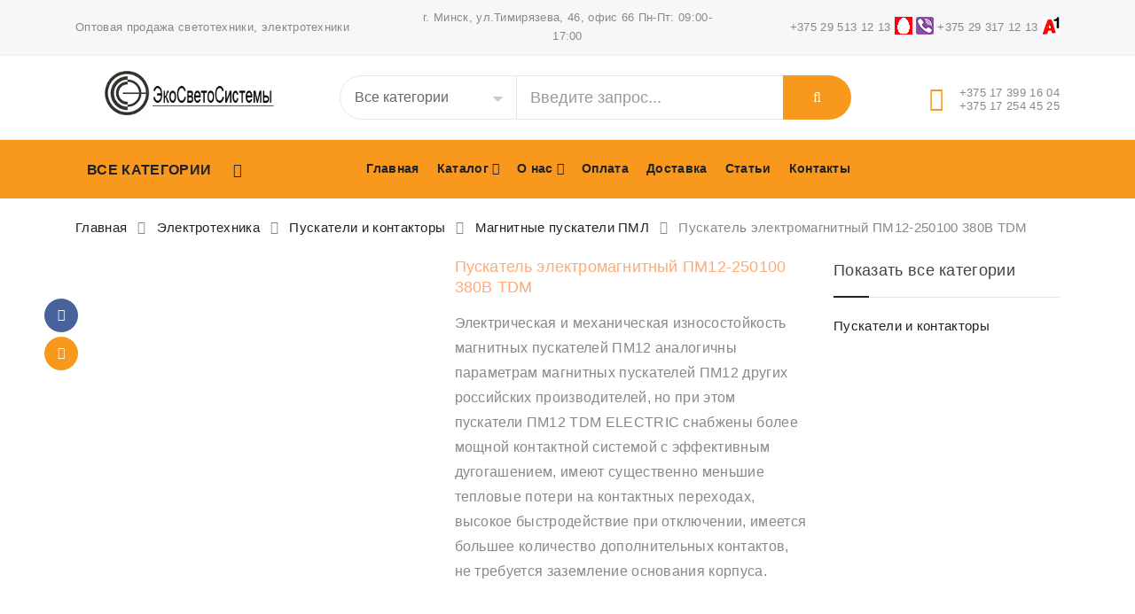

--- FILE ---
content_type: text/html; charset=UTF-8
request_url: https://topsvet.by/product/puskatel-elektromagnitnyj-pm12-250100-380v-tdm/
body_size: 89834
content:
<!DOCTYPE html><html lang="ru-RU"><head><script data-no-optimize="1">var litespeed_docref=sessionStorage.getItem("litespeed_docref");litespeed_docref&&(Object.defineProperty(document,"referrer",{get:function(){return litespeed_docref}}),sessionStorage.removeItem("litespeed_docref"));</script> <meta charset="UTF-8"><meta name="viewport" content="width=device-width, initial-scale=1"><link rel="profile" href="http://gmpg.org/xfn/11"> <script type="litespeed/javascript">document.documentElement.className=document.documentElement.className+' yes-js js_active js'</script> <meta name='robots' content='index, follow, max-image-preview:large, max-snippet:-1, max-video-preview:-1' /><title>Пускатель электромагнитный ПМ12-250100 380В TDM - купить в Минске в Беларуси оптом, цена, продажа, сколько стоит, стоимость</title><meta name="description" content="Пускатель электромагнитный ПМ12-250100 380В TDM - можно купить в ООО &quot;ЭкоСветоСистемы&quot; оптом ↯по отличным ценам↯ Звоните ☎ +375 29 513-12-13" /><link rel="canonical" href="https://topsvet.by/product/puskatel-elektromagnitnyj-pm12-250100-380v-tdm/" /><meta property="og:locale" content="ru_RU" /><meta property="og:type" content="article" /><meta property="og:title" content="Пускатель электромагнитный ПМ12-250100 380В TDM - купить в Минске в Беларуси оптом, цена, продажа, сколько стоит, стоимость" /><meta property="og:description" content="Пускатель электромагнитный ПМ12-250100 380В TDM - можно купить в ООО &quot;ЭкоСветоСистемы&quot; оптом ↯по отличным ценам↯ Звоните ☎ +375 29 513-12-13" /><meta property="og:url" content="https://topsvet.by/product/puskatel-elektromagnitnyj-pm12-250100-380v-tdm/" /><meta property="og:site_name" content="ООО «ЭкоСветоСистемы»" /><meta property="article:publisher" content="https://www.facebook.com/topsvetby-102700861671639" /><meta property="article:modified_time" content="2025-10-11T10:06:31+00:00" /><meta property="og:image" content="https://topsvet.by/wp-content/uploads/2020/07/PM12_1.jpg" /><meta property="og:image:width" content="70" /><meta property="og:image:height" content="70" /><meta property="og:image:type" content="image/jpeg" /><meta name="twitter:card" content="summary_large_image" /> <script type="application/ld+json" class="yoast-schema-graph">{"@context":"https://schema.org","@graph":[{"@type":"WebPage","@id":"https://topsvet.by/product/puskatel-elektromagnitnyj-pm12-250100-380v-tdm/","url":"https://topsvet.by/product/puskatel-elektromagnitnyj-pm12-250100-380v-tdm/","name":"Пускатель электромагнитный ПМ12-250100 380В TDM - купить в Минске в Беларуси оптом, цена, продажа, сколько стоит, стоимость","isPartOf":{"@id":"https://topsvet.by/#website"},"primaryImageOfPage":{"@id":"https://topsvet.by/product/puskatel-elektromagnitnyj-pm12-250100-380v-tdm/#primaryimage"},"image":{"@id":"https://topsvet.by/product/puskatel-elektromagnitnyj-pm12-250100-380v-tdm/#primaryimage"},"thumbnailUrl":"https://topsvet.by/wp-content/uploads/2020/07/PM12_1.jpg","datePublished":"2020-07-10T13:32:38+00:00","dateModified":"2025-10-11T10:06:31+00:00","description":"Пускатель электромагнитный ПМ12-250100 380В TDM - можно купить в ООО \"ЭкоСветоСистемы\" оптом ↯по отличным ценам↯ Звоните ☎ +375 29 513-12-13","breadcrumb":{"@id":"https://topsvet.by/product/puskatel-elektromagnitnyj-pm12-250100-380v-tdm/#breadcrumb"},"inLanguage":"ru-RU","potentialAction":[{"@type":"ReadAction","target":["https://topsvet.by/product/puskatel-elektromagnitnyj-pm12-250100-380v-tdm/"]}]},{"@type":"ImageObject","inLanguage":"ru-RU","@id":"https://topsvet.by/product/puskatel-elektromagnitnyj-pm12-250100-380v-tdm/#primaryimage","url":"https://topsvet.by/wp-content/uploads/2020/07/PM12_1.jpg","contentUrl":"https://topsvet.by/wp-content/uploads/2020/07/PM12_1.jpg","width":70,"height":70},{"@type":"BreadcrumbList","@id":"https://topsvet.by/product/puskatel-elektromagnitnyj-pm12-250100-380v-tdm/#breadcrumb","itemListElement":[{"@type":"ListItem","position":1,"name":"Главная","item":"https://topsvet.by/"},{"@type":"ListItem","position":2,"name":"Каталог светотехники и электротехники","item":"https://topsvet.by/catalog/"},{"@type":"ListItem","position":3,"name":"Электротехника","item":"https://topsvet.by/catalog/elektrotehnika/"},{"@type":"ListItem","position":4,"name":"Пускатели и контакторы","item":"https://topsvet.by/catalog/elektrotehnika/puskateli-i-kontaktory/"},{"@type":"ListItem","position":5,"name":"Магнитные пускатели ПМЛ","item":"https://topsvet.by/catalog/elektrotehnika/puskateli-i-kontaktory/magnitnye-puskateli-pml/"},{"@type":"ListItem","position":6,"name":"Пускатель электромагнитный ПМ12-250100 380В TDM"}]},{"@type":"WebSite","@id":"https://topsvet.by/#website","url":"https://topsvet.by/","name":"ООО «ЭкоСветоСистемы»","description":"ООО «ЭкоСветоСистемы»","publisher":{"@id":"https://topsvet.by/#organization"},"potentialAction":[{"@type":"SearchAction","target":{"@type":"EntryPoint","urlTemplate":"https://topsvet.by/?s={search_term_string}"},"query-input":{"@type":"PropertyValueSpecification","valueRequired":true,"valueName":"search_term_string"}}],"inLanguage":"ru-RU"},{"@type":"Organization","@id":"https://topsvet.by/#organization","name":"ООО “ЭкоСветоСистемы”","url":"https://topsvet.by/","logo":{"@type":"ImageObject","inLanguage":"ru-RU","@id":"https://topsvet.by/#/schema/logo/image/","url":"https://topsvet.by/wp-content/uploads/2020/01/1logo.jpg","contentUrl":"https://topsvet.by/wp-content/uploads/2020/01/1logo.jpg","width":256,"height":251,"caption":"ООО “ЭкоСветоСистемы”"},"image":{"@id":"https://topsvet.by/#/schema/logo/image/"},"sameAs":["https://www.facebook.com/topsvetby-102700861671639","https://www.instagram.com/topsvet.by/","https://www.youtube.com/channel/UCCh8VLHifTPDqd1eIgEumcQ"]}]}</script> <link rel='dns-prefetch' href='//platform.instagram.com' /><link rel='dns-prefetch' href='//assets.pinterest.com' /><link rel='dns-prefetch' href='//platform.twitter.com' /><link rel="alternate" type="application/rss+xml" title="ООО «ЭкоСветоСистемы» &raquo; Лента" href="https://topsvet.by/feed/" /><link rel="alternate" type="application/rss+xml" title="ООО «ЭкоСветоСистемы» &raquo; Лента комментариев" href="https://topsvet.by/comments/feed/" /><link rel="alternate" title="oEmbed (JSON)" type="application/json+oembed" href="https://topsvet.by/wp-json/oembed/1.0/embed?url=https%3A%2F%2Ftopsvet.by%2Fproduct%2Fpuskatel-elektromagnitnyj-pm12-250100-380v-tdm%2F" /><link rel="alternate" title="oEmbed (XML)" type="text/xml+oembed" href="https://topsvet.by/wp-json/oembed/1.0/embed?url=https%3A%2F%2Ftopsvet.by%2Fproduct%2Fpuskatel-elektromagnitnyj-pm12-250100-380v-tdm%2F&#038;format=xml" /><style id='wp-img-auto-sizes-contain-inline-css' >img:is([sizes=auto i],[sizes^="auto," i]){contain-intrinsic-size:3000px 1500px}
/*# sourceURL=wp-img-auto-sizes-contain-inline-css */</style><link data-optimized="2" rel="stylesheet" href="https://topsvet.by/wp-content/litespeed/css/91b4d1984b56b38cb8a318111deb9539.css?ver=da145" /><style id='global-styles-inline-css' >:root{--wp--preset--aspect-ratio--square: 1;--wp--preset--aspect-ratio--4-3: 4/3;--wp--preset--aspect-ratio--3-4: 3/4;--wp--preset--aspect-ratio--3-2: 3/2;--wp--preset--aspect-ratio--2-3: 2/3;--wp--preset--aspect-ratio--16-9: 16/9;--wp--preset--aspect-ratio--9-16: 9/16;--wp--preset--color--black: #000000;--wp--preset--color--cyan-bluish-gray: #abb8c3;--wp--preset--color--white: #fff;--wp--preset--color--pale-pink: #f78da7;--wp--preset--color--vivid-red: #cf2e2e;--wp--preset--color--luminous-vivid-orange: #ff6900;--wp--preset--color--luminous-vivid-amber: #fcb900;--wp--preset--color--light-green-cyan: #7bdcb5;--wp--preset--color--vivid-green-cyan: #00d084;--wp--preset--color--pale-cyan-blue: #8ed1fc;--wp--preset--color--vivid-cyan-blue: #0693e3;--wp--preset--color--vivid-purple: #9b51e0;--wp--preset--color--primary: #f8981d;--wp--preset--color--secondary: #222;--wp--preset--color--light-gray: #878787;--wp--preset--gradient--vivid-cyan-blue-to-vivid-purple: linear-gradient(135deg,rgb(6,147,227) 0%,rgb(155,81,224) 100%);--wp--preset--gradient--light-green-cyan-to-vivid-green-cyan: linear-gradient(135deg,rgb(122,220,180) 0%,rgb(0,208,130) 100%);--wp--preset--gradient--luminous-vivid-amber-to-luminous-vivid-orange: linear-gradient(135deg,rgb(252,185,0) 0%,rgb(255,105,0) 100%);--wp--preset--gradient--luminous-vivid-orange-to-vivid-red: linear-gradient(135deg,rgb(255,105,0) 0%,rgb(207,46,46) 100%);--wp--preset--gradient--very-light-gray-to-cyan-bluish-gray: linear-gradient(135deg,rgb(238,238,238) 0%,rgb(169,184,195) 100%);--wp--preset--gradient--cool-to-warm-spectrum: linear-gradient(135deg,rgb(74,234,220) 0%,rgb(151,120,209) 20%,rgb(207,42,186) 40%,rgb(238,44,130) 60%,rgb(251,105,98) 80%,rgb(254,248,76) 100%);--wp--preset--gradient--blush-light-purple: linear-gradient(135deg,rgb(255,206,236) 0%,rgb(152,150,240) 100%);--wp--preset--gradient--blush-bordeaux: linear-gradient(135deg,rgb(254,205,165) 0%,rgb(254,45,45) 50%,rgb(107,0,62) 100%);--wp--preset--gradient--luminous-dusk: linear-gradient(135deg,rgb(255,203,112) 0%,rgb(199,81,192) 50%,rgb(65,88,208) 100%);--wp--preset--gradient--pale-ocean: linear-gradient(135deg,rgb(255,245,203) 0%,rgb(182,227,212) 50%,rgb(51,167,181) 100%);--wp--preset--gradient--electric-grass: linear-gradient(135deg,rgb(202,248,128) 0%,rgb(113,206,126) 100%);--wp--preset--gradient--midnight: linear-gradient(135deg,rgb(2,3,129) 0%,rgb(40,116,252) 100%);--wp--preset--font-size--small: 13px;--wp--preset--font-size--medium: 20px;--wp--preset--font-size--large: 36px;--wp--preset--font-size--x-large: 42px;--wp--preset--spacing--20: 0.44rem;--wp--preset--spacing--30: 0.67rem;--wp--preset--spacing--40: 1rem;--wp--preset--spacing--50: 1.5rem;--wp--preset--spacing--60: 2.25rem;--wp--preset--spacing--70: 3.38rem;--wp--preset--spacing--80: 5.06rem;--wp--preset--shadow--natural: 6px 6px 9px rgba(0, 0, 0, 0.2);--wp--preset--shadow--deep: 12px 12px 50px rgba(0, 0, 0, 0.4);--wp--preset--shadow--sharp: 6px 6px 0px rgba(0, 0, 0, 0.2);--wp--preset--shadow--outlined: 6px 6px 0px -3px rgb(255, 255, 255), 6px 6px rgb(0, 0, 0);--wp--preset--shadow--crisp: 6px 6px 0px rgb(0, 0, 0);}:where(.is-layout-flex){gap: 0.5em;}:where(.is-layout-grid){gap: 0.5em;}body .is-layout-flex{display: flex;}.is-layout-flex{flex-wrap: wrap;align-items: center;}.is-layout-flex > :is(*, div){margin: 0;}body .is-layout-grid{display: grid;}.is-layout-grid > :is(*, div){margin: 0;}:where(.wp-block-columns.is-layout-flex){gap: 2em;}:where(.wp-block-columns.is-layout-grid){gap: 2em;}:where(.wp-block-post-template.is-layout-flex){gap: 1.25em;}:where(.wp-block-post-template.is-layout-grid){gap: 1.25em;}.has-black-color{color: var(--wp--preset--color--black) !important;}.has-cyan-bluish-gray-color{color: var(--wp--preset--color--cyan-bluish-gray) !important;}.has-white-color{color: var(--wp--preset--color--white) !important;}.has-pale-pink-color{color: var(--wp--preset--color--pale-pink) !important;}.has-vivid-red-color{color: var(--wp--preset--color--vivid-red) !important;}.has-luminous-vivid-orange-color{color: var(--wp--preset--color--luminous-vivid-orange) !important;}.has-luminous-vivid-amber-color{color: var(--wp--preset--color--luminous-vivid-amber) !important;}.has-light-green-cyan-color{color: var(--wp--preset--color--light-green-cyan) !important;}.has-vivid-green-cyan-color{color: var(--wp--preset--color--vivid-green-cyan) !important;}.has-pale-cyan-blue-color{color: var(--wp--preset--color--pale-cyan-blue) !important;}.has-vivid-cyan-blue-color{color: var(--wp--preset--color--vivid-cyan-blue) !important;}.has-vivid-purple-color{color: var(--wp--preset--color--vivid-purple) !important;}.has-black-background-color{background-color: var(--wp--preset--color--black) !important;}.has-cyan-bluish-gray-background-color{background-color: var(--wp--preset--color--cyan-bluish-gray) !important;}.has-white-background-color{background-color: var(--wp--preset--color--white) !important;}.has-pale-pink-background-color{background-color: var(--wp--preset--color--pale-pink) !important;}.has-vivid-red-background-color{background-color: var(--wp--preset--color--vivid-red) !important;}.has-luminous-vivid-orange-background-color{background-color: var(--wp--preset--color--luminous-vivid-orange) !important;}.has-luminous-vivid-amber-background-color{background-color: var(--wp--preset--color--luminous-vivid-amber) !important;}.has-light-green-cyan-background-color{background-color: var(--wp--preset--color--light-green-cyan) !important;}.has-vivid-green-cyan-background-color{background-color: var(--wp--preset--color--vivid-green-cyan) !important;}.has-pale-cyan-blue-background-color{background-color: var(--wp--preset--color--pale-cyan-blue) !important;}.has-vivid-cyan-blue-background-color{background-color: var(--wp--preset--color--vivid-cyan-blue) !important;}.has-vivid-purple-background-color{background-color: var(--wp--preset--color--vivid-purple) !important;}.has-black-border-color{border-color: var(--wp--preset--color--black) !important;}.has-cyan-bluish-gray-border-color{border-color: var(--wp--preset--color--cyan-bluish-gray) !important;}.has-white-border-color{border-color: var(--wp--preset--color--white) !important;}.has-pale-pink-border-color{border-color: var(--wp--preset--color--pale-pink) !important;}.has-vivid-red-border-color{border-color: var(--wp--preset--color--vivid-red) !important;}.has-luminous-vivid-orange-border-color{border-color: var(--wp--preset--color--luminous-vivid-orange) !important;}.has-luminous-vivid-amber-border-color{border-color: var(--wp--preset--color--luminous-vivid-amber) !important;}.has-light-green-cyan-border-color{border-color: var(--wp--preset--color--light-green-cyan) !important;}.has-vivid-green-cyan-border-color{border-color: var(--wp--preset--color--vivid-green-cyan) !important;}.has-pale-cyan-blue-border-color{border-color: var(--wp--preset--color--pale-cyan-blue) !important;}.has-vivid-cyan-blue-border-color{border-color: var(--wp--preset--color--vivid-cyan-blue) !important;}.has-vivid-purple-border-color{border-color: var(--wp--preset--color--vivid-purple) !important;}.has-vivid-cyan-blue-to-vivid-purple-gradient-background{background: var(--wp--preset--gradient--vivid-cyan-blue-to-vivid-purple) !important;}.has-light-green-cyan-to-vivid-green-cyan-gradient-background{background: var(--wp--preset--gradient--light-green-cyan-to-vivid-green-cyan) !important;}.has-luminous-vivid-amber-to-luminous-vivid-orange-gradient-background{background: var(--wp--preset--gradient--luminous-vivid-amber-to-luminous-vivid-orange) !important;}.has-luminous-vivid-orange-to-vivid-red-gradient-background{background: var(--wp--preset--gradient--luminous-vivid-orange-to-vivid-red) !important;}.has-very-light-gray-to-cyan-bluish-gray-gradient-background{background: var(--wp--preset--gradient--very-light-gray-to-cyan-bluish-gray) !important;}.has-cool-to-warm-spectrum-gradient-background{background: var(--wp--preset--gradient--cool-to-warm-spectrum) !important;}.has-blush-light-purple-gradient-background{background: var(--wp--preset--gradient--blush-light-purple) !important;}.has-blush-bordeaux-gradient-background{background: var(--wp--preset--gradient--blush-bordeaux) !important;}.has-luminous-dusk-gradient-background{background: var(--wp--preset--gradient--luminous-dusk) !important;}.has-pale-ocean-gradient-background{background: var(--wp--preset--gradient--pale-ocean) !important;}.has-electric-grass-gradient-background{background: var(--wp--preset--gradient--electric-grass) !important;}.has-midnight-gradient-background{background: var(--wp--preset--gradient--midnight) !important;}.has-small-font-size{font-size: var(--wp--preset--font-size--small) !important;}.has-medium-font-size{font-size: var(--wp--preset--font-size--medium) !important;}.has-large-font-size{font-size: var(--wp--preset--font-size--large) !important;}.has-x-large-font-size{font-size: var(--wp--preset--font-size--x-large) !important;}
/*# sourceURL=global-styles-inline-css */</style><style id='classic-theme-styles-inline-css' >/*! This file is auto-generated */
.wp-block-button__link{color:#fff;background-color:#32373c;border-radius:9999px;box-shadow:none;text-decoration:none;padding:calc(.667em + 2px) calc(1.333em + 2px);font-size:1.125em}.wp-block-file__button{background:#32373c;color:#fff;text-decoration:none}
/*# sourceURL=/wp-includes/css/classic-themes.min.css */</style><style id='rs-plugin-settings-inline-css' >#rs-demo-id {}
/*# sourceURL=rs-plugin-settings-inline-css */</style><style id='woocommerce-inline-inline-css' >.woocommerce form .form-row .required { visibility: visible; }
/*# sourceURL=woocommerce-inline-inline-css */</style><style id='wooxon-style-inline-css' >.piko-carousel .product{
	position: relative;
}
 .product-wrap:after {
  content: '';
  display: block;
  position: absolute;
  top: 50%;
  right: 0;
  height: 90%;
  border-right: 1px solid #f0eded;
  -webkit-transform: translateY(-50%);
  transform: translateY(-50%);
  z-index: 5;
}
.type-tab-3 article.product:after,
.type-tab-3 .product-wrap:after{
	content: inherit;
}

article.product:after {
  content: '';
  display: block;
  position: absolute;
  top: -1.0625rem;
  width: 80%;
  border-bottom: 1px solid #f0eded;
  left: 50%;
  -webkit-transform: translate(-50%, -50%);
  transform: translate(-50%, -50%);
}


[class*="columns-"] article:first-child:after,
[class*="columns-"] article:nth-child(2):after,
.columns-3 article:nth-child(3):after,
.columns-4 article:nth-child(3):after,
.columns-6 article:nth-child(3):after,
.columns-4 article:nth-child(4):after,
.columns-6 article:nth-child(4):after,
.columns-6 article:nth-child(5):after,
.columns-6 article:nth-child(6):after,
.columns-2 article:nth-child(2n) .product-wrap:after,
.columns-3 article:nth-child(3n) .product-wrap:after,
.columns-4 article:nth-child(4n) .product-wrap:after,
.columns-6 article:nth-child(6n) .product-wrap:after {
  content: none;
}
.product_list_widget .star-rating{
	display: none;
}
.page-id-594.category-menu .vc_row .secondary-menu .mega-menu > li.menu-item:nth-child(8) {
    display: none;
    border-bottom: none;

}

div.wpcf7-response-output {
    display: none;
}#yith-wcwl-popup-message,.piko-notify .woocommerce-message,.piko-notify .woocommerce-error,.piko-notify .woocommerce-info{top:43%}.type-tab-3.s-item-0 .discount:before{content:"SAVE"}@media (min-width:1200px){.container{max-width:1140px} }
/*# sourceURL=wooxon-style-inline-css */</style> <script  type="litespeed/javascript" data-src="https://topsvet.by/wp-includes/js/jquery/jquery.min.js" id="jquery-core-js"></script> <script  id="jquery-js-after" type="litespeed/javascript">function optimocha_getCookie(name){var v=document.cookie.match("(^|;) ?"+name+"=([^;]*)(;|$)");return v?v[2]:null}
function optimocha_check_wc_cart_script(){var cart_src="https://topsvet.by/wp-content/plugins/woocommerce/assets/js/frontend/cart-fragments.min.js";var script_id="optimocha_loaded_wc_cart_fragments";if(document.getElementById(script_id)!==null){return!1}
if(optimocha_getCookie("woocommerce_cart_hash")){var script=document.createElement("script");script.id=script_id;script.src=cart_src;script.async=!0;document.head.appendChild(script)}}
optimocha_check_wc_cart_script();document.addEventListener("click",function(){setTimeout(optimocha_check_wc_cart_script,1000)})</script> <script  src="https://topsvet.by/wp-content/plugins/revslider/public/assets/js/revolution.tools.min.js&#039; defer=&#039;defer" id="tp-tools-js"></script> <script  src="https://topsvet.by/wp-content/plugins/revslider/public/assets/js/rs6.min.js&#039; defer=&#039;defer" id="revmin-js"></script> <script  id="wc-single-product-js-extra" type="litespeed/javascript">var wc_single_product_params={"i18n_required_rating_text":"\u041f\u043e\u0436\u0430\u043b\u0443\u0439\u0441\u0442\u0430, \u043f\u043e\u0441\u0442\u0430\u0432\u044c\u0442\u0435 \u043e\u0446\u0435\u043d\u043a\u0443","i18n_rating_options":["1 \u0438\u0437 5 \u0437\u0432\u0451\u0437\u0434","2 \u0438\u0437 5 \u0437\u0432\u0451\u0437\u0434","3 \u0438\u0437 5 \u0437\u0432\u0451\u0437\u0434","4 \u0438\u0437 5 \u0437\u0432\u0451\u0437\u0434","5 \u0438\u0437 5 \u0437\u0432\u0451\u0437\u0434"],"i18n_product_gallery_trigger_text":"\u041f\u0440\u043e\u0441\u043c\u043e\u0442\u0440 \u0433\u0430\u043b\u0435\u0440\u0435\u0438 \u0438\u0437\u043e\u0431\u0440\u0430\u0436\u0435\u043d\u0438\u0439 \u0432 \u043f\u043e\u043b\u043d\u043e\u044d\u043a\u0440\u0430\u043d\u043d\u043e\u043c \u0440\u0435\u0436\u0438\u043c\u0435","review_rating_required":"yes","flexslider":{"rtl":!1,"animation":"slide","smoothHeight":!0,"directionNav":!1,"controlNav":"thumbnails","slideshow":!1,"animationSpeed":500,"animationLoop":!1,"allowOneSlide":!1},"zoom_enabled":"","zoom_options":[],"photoswipe_enabled":"","photoswipe_options":{"shareEl":!1,"closeOnScroll":!1,"history":!1,"hideAnimationDuration":0,"showAnimationDuration":0},"flexslider_enabled":""}</script> <script  id="woocommerce-js-extra" type="litespeed/javascript">var woocommerce_params={"ajax_url":"/wp-admin/admin-ajax.php","wc_ajax_url":"/?wc-ajax=%%endpoint%%","i18n_password_show":"\u041f\u043e\u043a\u0430\u0437\u0430\u0442\u044c \u043f\u0430\u0440\u043e\u043b\u044c","i18n_password_hide":"\u0421\u043a\u0440\u044b\u0442\u044c \u043f\u0430\u0440\u043e\u043b\u044c"}</script> <script  id="wc-add-to-cart-js-extra" type="litespeed/javascript">var wc_add_to_cart_params={"ajax_url":"/wp-admin/admin-ajax.php","wc_ajax_url":"/?wc-ajax=%%endpoint%%","i18n_view_cart":"\u041f\u0440\u043e\u0441\u043c\u043e\u0442\u0440 \u043a\u043e\u0440\u0437\u0438\u043d\u044b","cart_url":"https://topsvet.by","is_cart":"","cart_redirect_after_add":"no"}</script> <script  id="wc-cart-fragments-js-extra" type="litespeed/javascript">var wc_cart_fragments_params={"ajax_url":"/wp-admin/admin-ajax.php","wc_ajax_url":"/?wc-ajax=%%endpoint%%","cart_hash_key":"wc_cart_hash_53a2386773853623daab91549ff34458","fragment_name":"wc_fragments_53a2386773853623daab91549ff34458","request_timeout":"5000"}</script> <link rel="https://api.w.org/" href="https://topsvet.by/wp-json/" /><link rel="alternate" title="JSON" type="application/json" href="https://topsvet.by/wp-json/wp/v2/product/9449" /><link rel="EditURI" type="application/rsd+xml" title="RSD" href="https://topsvet.by/xmlrpc.php?rsd" /><meta name="generator" content="WordPress 6.9" /><meta name="generator" content="WooCommerce 10.4.3" /><link rel='shortlink' href='https://topsvet.by/?p=9449' /><meta name="generator" content="Redux 4.5.10" /><meta name="robots" content="NOODP"><meta name="description" content="Пускатель электромагнитный ПМ12-250100 380В TDM" /><script   type="litespeed/javascript">var vs_ajax_url="https://topsvet.by/wp-admin/admin-ajax.php"</script> <style >form.cart button.single_add_to_cart_button, form.cart .quantity, table.variations, form.variations_form, .single_variation_wrap .variations_button, .widget.woocommerce.widget_shopping_cart, .woocommerce-variation-price                    {
                        display: none !important
                    }</style><style >a.ywctm-custom-button {
                        color: #000000 !important;
                        background-color: #ffffff !important;
                    }

                                        a.ywctm-custom-button:hover {
                        color: #ff0000 !important;
                        background-color: #cccccc !important;
                    }</style><link rel="apple-touch-icon" sizes="72x72" href="https://topsvet.by/wp-content/uploads/2020/03/fav.jpg"><link rel="apple-touch-icon" sizes="57x57" href="https://topsvet.by/wp-content/uploads/2020/03/fav.jpg">	<noscript><style>.woocommerce-product-gallery{ opacity: 1 !important; }</style></noscript><meta name="generator" content="Powered by WPBakery Page Builder - drag and drop page builder for WordPress."/><meta name="generator" content="Powered by Slider Revolution 6.1.5 - responsive, Mobile-Friendly Slider Plugin for WordPress with comfortable drag and drop interface." /><link rel="icon" href="https://topsvet.by/wp-content/uploads/2020/03/cropped-fav-32x32.jpg" sizes="32x32" /><link rel="icon" href="https://topsvet.by/wp-content/uploads/2020/03/cropped-fav-192x192.jpg" sizes="192x192" /><link rel="apple-touch-icon" href="https://topsvet.by/wp-content/uploads/2020/03/cropped-fav-180x180.jpg" /><meta name="msapplication-TileImage" content="https://topsvet.by/wp-content/uploads/2020/03/cropped-fav-270x270.jpg" /> <script  type="litespeed/javascript">function setREVStartSize(t){try{var h,e=document.getElementById(t.c).parentNode.offsetWidth;if(e=0===e||isNaN(e)?window.innerWidth:e,t.tabw=void 0===t.tabw?0:parseInt(t.tabw),t.thumbw=void 0===t.thumbw?0:parseInt(t.thumbw),t.tabh=void 0===t.tabh?0:parseInt(t.tabh),t.thumbh=void 0===t.thumbh?0:parseInt(t.thumbh),t.tabhide=void 0===t.tabhide?0:parseInt(t.tabhide),t.thumbhide=void 0===t.thumbhide?0:parseInt(t.thumbhide),t.mh=void 0===t.mh||""==t.mh||"auto"===t.mh?0:parseInt(t.mh,0),"fullscreen"===t.layout||"fullscreen"===t.l)h=Math.max(t.mh,window.innerHeight);else{for(var i in t.gw=Array.isArray(t.gw)?t.gw:[t.gw],t.rl)void 0!==t.gw[i]&&0!==t.gw[i]||(t.gw[i]=t.gw[i-1]);for(var i in t.gh=void 0===t.el||""===t.el||Array.isArray(t.el)&&0==t.el.length?t.gh:t.el,t.gh=Array.isArray(t.gh)?t.gh:[t.gh],t.rl)void 0!==t.gh[i]&&0!==t.gh[i]||(t.gh[i]=t.gh[i-1]);var r,a=new Array(t.rl.length),n=0;for(var i in t.tabw=t.tabhide>=e?0:t.tabw,t.thumbw=t.thumbhide>=e?0:t.thumbw,t.tabh=t.tabhide>=e?0:t.tabh,t.thumbh=t.thumbhide>=e?0:t.thumbh,t.rl)a[i]=t.rl[i]<window.innerWidth?0:t.rl[i];for(var i in r=a[0],a)r>a[i]&&0<a[i]&&(r=a[i],n=i);var d=e>t.gw[n]+t.tabw+t.thumbw?1:(e-(t.tabw+t.thumbw))/t.gw[n];h=t.gh[n]*d+(t.tabh+t.thumbh)}void 0===window.rs_init_css&&(window.rs_init_css=document.head.appendChild(document.createElement("style"))),document.getElementById(t.c).height=h,window.rs_init_css.innerHTML+="#"+t.c+"_wrapper { height: "+h+"px }"}catch(t){console.log("Failure at Presize of Slider:"+t)}}</script> <style  id="wp-custom-css">.category-menu .secondary-menu .mega-menu > li.menu-item > a, .category-menu .secondary-menu .mega-menu > li.menu-item > h5 {
    padding: 0.2rem 0.9rem 0.425rem;
}

.popup li.menu-item > a {
  padding: 1px 10px !important;
  font-size: .8125rem;
}

.sidebar .widget_layered_nav .widget-title {
        padding-bottom: 1.25rem;
}



/* заголоваок в продуктах */
.product-wrap .product-title {
    white-space: inherit;
}

.page-header .breadcrumb {
    text-transform: none;
}

/* списки */
.term-description a, .wpb_wrapper a {
    color: #f8981d;
}
.product-title a {
    color: #222;
}
.wpb_wrapper ul, .term-description ul {
    list-style: none;
}
.wpb_wrapper li:before, .term-description li:before {
    content: url(/wp-content/themes/wooxon_child/img/moln.png);
    position: relative;
    left: -5px;
	bottom: -5px;
}

h1, h2, h3 {
    color: #FA7;
    font-weight: 600;
}

.tbl td {
    width: 1% !important;
	font-size: 15px;
}

.mt10 {
    display: none;
}

.etim__heading {
	    font-weight: bold;
}

.type-product ol, .type-product ul {
    padding: 0 0 20px 20px;
}

.woocommerce-result-count, .woocommerce-toolbar {
	display: none !important;
}

.woocommerce-products-header {
	display: none !important;
}

.term-description h1 {
	line-height: 1.1;
	font-size: 30px;
}

.thumb_action a {
	display: none !important;
}
.btn-details-action {
	display: none;
}</style><style id="wooxon-dynamic-css" title="dynamic-css" class="redux-options-output">footer.site-footer.layout2{background-image: url('https://topsvet.by/wp-content/themes/wooxon/assets/images/footer-bg.jpg');}footer.site-footer.layout2:before{background-color:#fff;}body{font-family:Arial, Helvetica, sans-serif;font-style:normal;color:#888888;}h1, .h1, h2, .h2, h3, .h3, h4, .h4, h5, .h5, h6, .h6{font-family:Arial, Helvetica, sans-serif;font-weight:normal;font-style:normal;}h2,.h2{font-size:23px;}h3,.h3{font-size:20px;}h4,.h4{font-size:18px;}</style><noscript><style>.wpb_animate_when_almost_visible { opacity: 1; }</style></noscript></head><body class="wp-singular product-template-default single single-product postid-9449 wp-embed-responsive wp-theme-wooxon wp-child-theme-wooxon_child theme-wooxon woocommerce woocommerce-page woocommerce-no-js yith-wcan-pro sidebar-right wpb-js-composer js-comp-ver-6.0.5 vc_responsive category-menu wmpl-wrap-top-left piko-notify header-layout-2 page-parent header-layout-22 "><div id="page" class="site"><div id="site-loading" style="display:none;" class="dn various-4"><div class="loading-center"><div class="site-loading-center-absolute"><div class="piko-spin5 pa_center"><div class="bounce1" ></div><div class="bounce2" ></div></div></div></div></div><div class="header-wrapper"><header id="header" class="site-header sticky-menu-header"><div class="header-top"><div class="container"><div class="row align-items-center"><div class="col-12 col-md-7 col-lg-4 align-items-lg-start">Оптовая продажа светотехники, электротехники</div><div class="col-12 col-md-5 col-lg-4 align-items-lg-center t_c"><div class="hidden-sm">г. Минск, ул.Тимирязева, 46, офис 66 Пн-Пт: 09:00-17:00</div></div><div class="col-12 col-md-12 col-lg-4 align-items-lg-end t_r_lg"><div id="site-navigation-top-bar" class="top-bar-navigation"><div>
<a class="csspatch-ignore" title="Viber" href="viber://chat?number=+375295131213">+375 29 513 12 13</a> <img data-lazyloaded="1" src="[data-uri]" width="20" height="20" style="height: 20px; vertical-align: middle; margin-bottom: 5px;" data-src="/wp-content/uploads/img/mts.jpg" alt="МТС"> <a class="csspatch-ignore" title="Viber" href="viber://chat?number=+375295131213"><img data-lazyloaded="1" src="[data-uri]" width="20" height="20" style="height: 20px; vertical-align: middle; margin-bottom: 5px;" data-src="/wp-content/uploads/img/viber-128.png" alt="Vber"></a> <a href="tel:+375293171213" class="csspatch-ignore">+375 29 317 12 13</a> <img data-lazyloaded="1" src="[data-uri]" width="20" height="20" style="height: 20px; vertical-align: middle; margin-bottom: 5px;" data-src="/wp-content/uploads/img/a1.jpg" alt="А1"></div></div></div></div></div></div><div class="header-main search-form"><div class="container"><div class="row"><div class="col-md-12 columns"><div class="header-left"><div class="site-logo">        <a class="dib" href="https://topsvet.by/">
<svg xmlns="http://www.w3.org/2000/svg" xmlns:xlink="http://www.w3.org/1999/xlink" width="256" height="50" viewBox="0 0 256 67">
<image id="Р¤РѕРЅ" width="256" height="67" xlink:href="[data-uri]"/>
</svg>
</a></div></div><div class="header-right"><div id="header-search-form" class="dn" data-togole="hidden"><form method="get" action="https://topsvet.by/"   class="header-search-form d_flex flex-nowrap icon-fix piko-ajax-search-form product-results-on cat-dropdown">
<input id="search-form-697391bc10390" type="text" placeholder="Введите запрос..." autocomplete="off" class="w100 order-2 border-no" value="" name="s" required />
<input type="hidden" name="post_type" value="product" /><div class="dropdown search-dropdown order-1"><div  data-toggle="dropdown" aria-haspopup="true" aria-expanded="false" role="search">
<select  name='product_cat' id='product_cat-697391bc103af' class='postform'><option value='0' selected='selected'>Все категории</option><option class="level-0" value="svetodiodnye-svetilniki">Светодиодные светильники</option><option class="level-1" value="nakladnye-svetodiodnye-svetilniki">&nbsp;&nbsp;&nbsp;Накладные светодиодные светильники</option><option class="level-1" value="nastennye-svetodiodnye-svetilniki">&nbsp;&nbsp;&nbsp;Настенные светодиодные светильники</option><option class="level-1" value="ofisnye-svetodiodnye-svetilniki">&nbsp;&nbsp;&nbsp;Офисные светодиодные светильники</option><option class="level-1" value="potolochnye-svetodiodnye-svetilniki">&nbsp;&nbsp;&nbsp;Потолочные светодиодные светильники</option><option class="level-1" value="promyshlennye-svetodiodnye-svetilniki">&nbsp;&nbsp;&nbsp;Промышленные светодиодные светильники</option><option class="level-1" value="svetilniki-svetodiodnye-pyle-i-vlagozashhishhennye">&nbsp;&nbsp;&nbsp;Светильники светодиодные влагозащищенные, пылезащищенные</option><option class="level-1" value="svetodiodnye-svetilniki-dlya-zhkh">&nbsp;&nbsp;&nbsp;Светодиодные светильники для ЖКХ</option><option class="level-1" value="ulichnye-svetodiodnye-svetilniki">&nbsp;&nbsp;&nbsp;Уличные светодиодные светильники, фонари</option><option class="level-2" value="svetilniki-svetodiodnye-ulichnye-dbu">&nbsp;&nbsp;&nbsp;&nbsp;&nbsp;&nbsp;Светильники светодиодные уличные ДБУ</option><option class="level-2" value="svetilniki-svetodiodnye-ulichnye-napolnye">&nbsp;&nbsp;&nbsp;&nbsp;&nbsp;&nbsp;Светильники светодиодные уличные напольные</option><option class="level-2" value="svetilniki-svetodiodnye-ulichnye-nastennye">&nbsp;&nbsp;&nbsp;&nbsp;&nbsp;&nbsp;Светильники светодиодные уличные настенные</option><option class="level-2" value="svetilniki-svetodiodnye-ulichnye-potolochnye">&nbsp;&nbsp;&nbsp;&nbsp;&nbsp;&nbsp;Светильники светодиодные уличные потолочные</option><option class="level-1" value="svetodiodnye-svetilniki-s-datchikom-dvizheniya">&nbsp;&nbsp;&nbsp;Светодиодные светильники с датчиком движения</option><option class="level-1" value="paneli-svetodiodnye-potolochnye">&nbsp;&nbsp;&nbsp;Панели светодиодные потолочные</option><option class="level-1" value="avarijnye-svetodiodnye-svetilniki">&nbsp;&nbsp;&nbsp;Аварийные светодиодные светильники</option><option class="level-1" value="svetilniki-vzryvozashhishhennye-svetodiodnye">&nbsp;&nbsp;&nbsp;Светильники взрывозащищенные светодиодные</option><option class="level-1" value="svetilniki-trekovye-i-aksessuary">&nbsp;&nbsp;&nbsp;Светильники светодиодные трековые и аксессуары</option><option class="level-2" value="trekovye-svetilniki-odnofaznye">&nbsp;&nbsp;&nbsp;&nbsp;&nbsp;&nbsp;Трековые светильники Однофазные</option><option class="level-2" value="trekovye-svetilniki-trehfaznye">&nbsp;&nbsp;&nbsp;&nbsp;&nbsp;&nbsp;Трековые светильники Трехфазные</option><option class="level-2" value="aksessuary-dlya-trekovyh-svetilnikov">&nbsp;&nbsp;&nbsp;&nbsp;&nbsp;&nbsp;Аксессуары для трековых светильников</option><option class="level-3" value="aksessuary-dlya-odnofaznyh-trekovyh-svetilnikov">&nbsp;&nbsp;&nbsp;&nbsp;&nbsp;&nbsp;&nbsp;&nbsp;&nbsp;Аксессуары для однофазных трековых светильников</option><option class="level-3" value="aksessuary-dlya-trehfaznyh-trekovyh-svetilnikov">&nbsp;&nbsp;&nbsp;&nbsp;&nbsp;&nbsp;&nbsp;&nbsp;&nbsp;Аксессуары для трехфазных трековых светильников</option><option class="level-1" value="linejnye-svetodiodnye-svetilniki">&nbsp;&nbsp;&nbsp;Линейные светодиодные светильники</option><option class="level-1" value="nastenno-potolochnye-svetodiodnye-svetilniki">&nbsp;&nbsp;&nbsp;Настенно-потолочные светодиодные светильники</option><option class="level-1" value="svetodiodnye-svetilniki-armstrong">&nbsp;&nbsp;&nbsp;Светодиодные светильники армстронг</option><option class="level-1" value="upravlyaemye-svetodiodnye-svetilniki">&nbsp;&nbsp;&nbsp;Управляемые светодиодные светильники</option><option class="level-1" value="napolnye-svetilniki">&nbsp;&nbsp;&nbsp;Напольные светодиодные светильники</option><option class="level-1" value="vstraivaemye-svetodiodnye-svetilniki">&nbsp;&nbsp;&nbsp;Встраиваемые светодиодные светильники</option><option class="level-1" value="svetilniki-dlya-podsvetki-stupenej">&nbsp;&nbsp;&nbsp;Светильники для подсветки ступеней</option><option class="level-1" value="svetilniki-na-solnechnoj-bataree">&nbsp;&nbsp;&nbsp;Светильники на солнечной батарее</option><option class="level-2" value="fasadnoe-osveshhenie-na-solnechnoj-energii">&nbsp;&nbsp;&nbsp;&nbsp;&nbsp;&nbsp;Фасадное освещение на солнечной энергии</option><option class="level-2" value="sadovoe-osveshhenie-na-solnechnoj-energii">&nbsp;&nbsp;&nbsp;&nbsp;&nbsp;&nbsp;Садовое освещение на солнечной энергии</option><option class="level-2" value="prozhektory-na-solnechnoj-energii">&nbsp;&nbsp;&nbsp;&nbsp;&nbsp;&nbsp;Прожекторы на солнечной энергии</option><option class="level-2" value="ulichnoe-osveshhenie-na-solnechnoj-energii">&nbsp;&nbsp;&nbsp;&nbsp;&nbsp;&nbsp;Уличное освещение на солнечной энергии</option><option class="level-1" value="ufo-svetodiodnye-svetilniki">&nbsp;&nbsp;&nbsp;UFO Светодиодные светильники</option><option class="level-1" value="svetodiodnye-svetilniki-grilyato">&nbsp;&nbsp;&nbsp;Светодиодные светильники Грильято</option><option class="level-1" value="highbay">&nbsp;&nbsp;&nbsp;HighBay</option><option class="level-1" value="daunlajty">&nbsp;&nbsp;&nbsp;Даунлайты</option><option class="level-1" value="dekorativnye-svetodiodnye-svetilniki">&nbsp;&nbsp;&nbsp;Декоративные светодиодные светильники</option><option class="level-2" value="dekorativnye-svetilniki-geometria">&nbsp;&nbsp;&nbsp;&nbsp;&nbsp;&nbsp;Декоративные светильники Geometria</option><option class="level-1" value="paneli-svetodiodnye-vstraivaemye">&nbsp;&nbsp;&nbsp;Панели светодиодные встраиваемые</option><option class="level-1" value="paneli-svetodiodnye-nakladnye">&nbsp;&nbsp;&nbsp;Панели светодиодные накладные</option><option class="level-1" value="dekorativnye-svetodiodnye-paneli">&nbsp;&nbsp;&nbsp;Декоративные светодиодные панели</option><option class="level-1" value="svetilniki-potolochnye-nakladnye">&nbsp;&nbsp;&nbsp;Светильники потолочные накладные</option><option class="level-1" value="svetodiodnaya-podsvetka">&nbsp;&nbsp;&nbsp;Светодиодная подсветка</option><option class="level-1" value="podvesnye-svetodiodnye-svetilniki">&nbsp;&nbsp;&nbsp;Подвесные светодиодные светильники</option><option class="level-1" value="aksessuary-krepleniya">&nbsp;&nbsp;&nbsp;Аксессуары (крепления</option><option class="level-1" value="bap">&nbsp;&nbsp;&nbsp;Драйверы и БАП для светодиодных светильников</option><option class="level-1" value="tehnicheskie-svetilniki-proizvodstva-rf">&nbsp;&nbsp;&nbsp;Технические светильники производства РФ</option><option class="level-1" value="modulnye-svetilniki">&nbsp;&nbsp;&nbsp;Модульные светильники</option><option class="level-2" value="vklyuchenie-prikosnoveniem-k-korpusu">&nbsp;&nbsp;&nbsp;&nbsp;&nbsp;&nbsp;Включение прикосновением к корпусу</option><option class="level-2" value="vklyuchenie-knopkoj">&nbsp;&nbsp;&nbsp;&nbsp;&nbsp;&nbsp;Включение кнопкой</option><option class="level-2" value="s-datchikom-pregrady-dveri">&nbsp;&nbsp;&nbsp;&nbsp;&nbsp;&nbsp;С датчиком преграды (двери)</option><option class="level-2" value="s-datchikom-dvizheniya">&nbsp;&nbsp;&nbsp;&nbsp;&nbsp;&nbsp;С датчиком движения</option><option class="level-1" value="magistralnye-svetilniki">&nbsp;&nbsp;&nbsp;Магистральные светильники</option><option class="level-1" value="lyustry">&nbsp;&nbsp;&nbsp;Люстры светодиодные</option><option class="level-2" value="rivoli">&nbsp;&nbsp;&nbsp;&nbsp;&nbsp;&nbsp;Rivoli</option><option class="level-1" value="bra">&nbsp;&nbsp;&nbsp;Бра</option><option class="level-2" value="rivoli-bra">&nbsp;&nbsp;&nbsp;&nbsp;&nbsp;&nbsp;Rivoli</option><option class="level-1" value="svetodiodnye-svetilniki-razlichnoj-geometricheskih-form-soty-treugolniki-kvadraty-pryamougolniki-romby-i-td">&nbsp;&nbsp;&nbsp;Светодиодные светильники различной геометрических форм (соты, треугольники, квадраты, прямоугольники, ромбы и тд)</option><option class="level-0" value="svetodiodnye-lampy">Светодиодные лампы</option><option class="level-1" value="lampy-svetodiodnye-led-t8">&nbsp;&nbsp;&nbsp;Лампы светодиодные линейные (LED Т8) G13</option><option class="level-1" value="lampy-svetodiodnye-led-e27">&nbsp;&nbsp;&nbsp;Лампы светодиодные (LED) Е27</option><option class="level-1" value="lampy-svetodiodnye-led-e14">&nbsp;&nbsp;&nbsp;Лампы светодиодные (LED) Е14</option><option class="level-1" value="lampy-svetodiodnye-led-e40">&nbsp;&nbsp;&nbsp;Лампы светодиодные (LED) Е40</option><option class="level-1" value="lampy-svetodiodnye-led-r39-r50-r63-r80-zamena-zerkalnyh-lamp">&nbsp;&nbsp;&nbsp;Лампы светодиодные (LED) R39, R50, R63, R80 (замена зеркальных ламп)</option><option class="level-1" value="lampy-svetodiodnye-led-gu5-3">&nbsp;&nbsp;&nbsp;Лампы светодиодные (LED) GU5.3</option><option class="level-1" value="lampy-svetodiodnye-led-gu10">&nbsp;&nbsp;&nbsp;Лампы светодиодные (LED) GU10</option><option class="level-1" value="lampy-svetodiodnye-led-mr16">&nbsp;&nbsp;&nbsp;Лампы светодиодные (LED) MR16</option><option class="level-1" value="lampy-svetodiodnye-led-mr11">&nbsp;&nbsp;&nbsp;Лампы светодиодные (LED) MR11</option><option class="level-1" value="lampy-svetodiodnye-led-g4">&nbsp;&nbsp;&nbsp;Лампы светодиодные (LED) G4</option><option class="level-1" value="lampy-svetodiodnye-led-g9">&nbsp;&nbsp;&nbsp;Лампы светодиодные (LED) G9</option><option class="level-1" value="lampy-svetodiodnye-led-gx53">&nbsp;&nbsp;&nbsp;Лампы светодиодные (LED) GX53</option><option class="level-1" value="lampy-svetodiodnye-led-gx70">&nbsp;&nbsp;&nbsp;Лампы светодиодные (LED) GX70</option><option class="level-1" value="lampy-svetodiodnye-led-gy6-35">&nbsp;&nbsp;&nbsp;Лампы светодиодные (LED) GY6.35</option><option class="level-1" value="lampy-svetodiodnye-led-r7s">&nbsp;&nbsp;&nbsp;Лампы светодиодные (LED) R7s</option><option class="level-1" value="filament">&nbsp;&nbsp;&nbsp;Филаментные лампы</option><option class="level-1" value="standart">&nbsp;&nbsp;&nbsp;Стандарт</option><option class="level-1" value="vysokomoshhnye-lampy">&nbsp;&nbsp;&nbsp;Светодиодные лампы высокой мощности</option><option class="level-1" value="kapsulnye-lampy">&nbsp;&nbsp;&nbsp;Капсульные лампы</option><option class="level-1" value="novogodnie-lampy">&nbsp;&nbsp;&nbsp;Новогодние лампы</option><option class="level-1" value="belt-light">&nbsp;&nbsp;&nbsp;Belt Light</option><option class="level-1" value="svetodiodnye-lampy-tochechnogo-osveshheniya">&nbsp;&nbsp;&nbsp;Светодиодные лампы точечного освещения</option><option class="level-1" value="svetodiodnye-lampy-reflektornogo-tipa">&nbsp;&nbsp;&nbsp;Светодиодные лампы рефлекторного типа</option><option class="level-1" value="svetodiodnye-lampy-dekorativnogo-osveshheniya">&nbsp;&nbsp;&nbsp;Светодиодные лампы декоративного освещения</option><option class="level-1" value="svetodiodnye-fitolampy-dlya-rastenij">&nbsp;&nbsp;&nbsp;Светодиодные фитолампы для растений</option><option class="level-1" value="svetodiodnye-lampy-dlya-podsvetki-myasnyh-produktov">&nbsp;&nbsp;&nbsp;Светодиодные лампы для подсветки мясных продуктов</option><option class="level-1" value="dekorativnye-svetodiodnye-lampy">&nbsp;&nbsp;&nbsp;Декоративные светодиодные лампы</option><option class="level-0" value="prozhektory">Прожекторы</option><option class="level-1" value="svetodiodnye-prozhektory">&nbsp;&nbsp;&nbsp;Светодиодные прожекторы</option><option class="level-2" value="prozhektory-svetodiodnye-promyshlennye">&nbsp;&nbsp;&nbsp;&nbsp;&nbsp;&nbsp;Прожекторы светодиодные промышленные</option><option class="level-2" value="prozhektory-svetodionye-ulichnye">&nbsp;&nbsp;&nbsp;&nbsp;&nbsp;&nbsp;Прожекторы светодиодные уличные</option><option class="level-2" value="svetodiodnye-prozhektory-s-datchikom-dvizheniya">&nbsp;&nbsp;&nbsp;&nbsp;&nbsp;&nbsp;Светодиодные прожекторы с датчиком движения</option><option class="level-2" value="prozhektory-svetodiodnye-perenosnye">&nbsp;&nbsp;&nbsp;&nbsp;&nbsp;&nbsp;Прожекторы светодиодные переносные</option><option class="level-2" value="high-bay">&nbsp;&nbsp;&nbsp;&nbsp;&nbsp;&nbsp;High-Bay</option><option class="level-1" value="metallogalogennye-prozhektory">&nbsp;&nbsp;&nbsp;Металлогалогенные прожекторы</option><option class="level-0" value="elektrotehnika">Электротехника</option><option class="level-1" value="avtomaticheskie-vyklyuchateli-avtomaty">&nbsp;&nbsp;&nbsp;Автоматические выключатели (автоматы)</option><option class="level-1" value="puskateli-i-kontaktory">&nbsp;&nbsp;&nbsp;Пускатели и контакторы</option><option class="level-2" value="magnitnye-puskateli-pml">&nbsp;&nbsp;&nbsp;&nbsp;&nbsp;&nbsp;Магнитные пускатели ПМЛ</option><option class="level-2" value="elektromagnitnye-puskateli-kmn">&nbsp;&nbsp;&nbsp;&nbsp;&nbsp;&nbsp;Электромагнитные пускатели КМН</option><option class="level-1" value="rele">&nbsp;&nbsp;&nbsp;Реле</option><option class="level-2" value="fotorele">&nbsp;&nbsp;&nbsp;&nbsp;&nbsp;&nbsp;Фотореле</option><option class="level-2" value="rele-vremeni-tajmery">&nbsp;&nbsp;&nbsp;&nbsp;&nbsp;&nbsp;Реле времени (таймеры)</option><option class="level-1" value="vyklyuchateli-nagruzki-rubilniki">&nbsp;&nbsp;&nbsp;Выключатели нагрузки (рубильники)</option><option class="level-2" value="vyklyuchateli-nagruzki-vn-32">&nbsp;&nbsp;&nbsp;&nbsp;&nbsp;&nbsp;Выключатели нагрузки ВН-32</option><option class="level-1" value="uzo-ustrojstvo-zashhitnogo-otklyucheniya">&nbsp;&nbsp;&nbsp;УЗО (устройство защитного отключения)</option><option class="level-1" value="difavtomaty-differentsialnye-avtomaty">&nbsp;&nbsp;&nbsp;Дифавтоматы (дифференциальные автоматы)</option><option class="level-2" value="dif-avtomaty-avdt">&nbsp;&nbsp;&nbsp;&nbsp;&nbsp;&nbsp;Диф. автоматы (АВДТ)</option><option class="level-1" value="vilki-i-rozetki">&nbsp;&nbsp;&nbsp;Вилки, розетки, выключатели</option><option class="level-2" value="razyom-dlya-elektroplit">&nbsp;&nbsp;&nbsp;&nbsp;&nbsp;&nbsp;Разъём для электроплит</option><option class="level-2" value="shtepselnye-vilki-i-rozetki">&nbsp;&nbsp;&nbsp;&nbsp;&nbsp;&nbsp;Штепсельные вилки и розетки</option><option class="level-2" value="silovye-razemy">&nbsp;&nbsp;&nbsp;&nbsp;&nbsp;&nbsp;Силовые разъемы</option><option class="level-1" value="metallicheskie-podvesy">&nbsp;&nbsp;&nbsp;Металлические подвесы</option><option class="level-1" value="perehodniki">&nbsp;&nbsp;&nbsp;Переходники</option><option class="level-1" value="udliniteli">&nbsp;&nbsp;&nbsp;Удлинители и сетевые фильтры</option><option class="level-2" value="bytovye-udliniteli">&nbsp;&nbsp;&nbsp;&nbsp;&nbsp;&nbsp;Бытовые удлинители</option><option class="level-2" value="silovye-i-sadovye-udliniteli">&nbsp;&nbsp;&nbsp;&nbsp;&nbsp;&nbsp;Силовые и садовые удлинители</option><option class="level-2" value="trojniki-setevye-razvetviteli">&nbsp;&nbsp;&nbsp;&nbsp;&nbsp;&nbsp;Тройники (сетевые разветвители)</option><option class="level-1" value="setevye-filtry">&nbsp;&nbsp;&nbsp;Сетевые фильтры</option><option class="level-1" value="rozetochnye-kolodki">&nbsp;&nbsp;&nbsp;Розеточные колодки</option><option class="level-1" value="setevye-razvetviteli">&nbsp;&nbsp;&nbsp;Сетевые разветвители</option><option class="level-1" value="patrony">&nbsp;&nbsp;&nbsp;Патроны</option><option class="level-1" value="nizkovoltnoe-oborudovanie">&nbsp;&nbsp;&nbsp;Низковольтное оборудование</option><option class="level-2" value="modulnye-avtomaticheskie-vyklyuchateli">&nbsp;&nbsp;&nbsp;&nbsp;&nbsp;&nbsp;Модульные автоматические выключатели</option><option class="level-2" value="uzo">&nbsp;&nbsp;&nbsp;&nbsp;&nbsp;&nbsp;УЗО</option><option class="level-2" value="vyklyuchateli-nagruzki-modulnye">&nbsp;&nbsp;&nbsp;&nbsp;&nbsp;&nbsp;Выключатели нагрузки модульные</option><option class="level-2" value="aksesuary-dlya-modulnogo-oborudovaniya">&nbsp;&nbsp;&nbsp;&nbsp;&nbsp;&nbsp;Аксесуары для модульного оборудования</option><option class="level-2" value="kontaktory-modulnye-km">&nbsp;&nbsp;&nbsp;&nbsp;&nbsp;&nbsp;Контакторы модульные КМ</option><option class="level-2" value="kontaktory-kmi">&nbsp;&nbsp;&nbsp;&nbsp;&nbsp;&nbsp;Контакторы КМИ</option><option class="level-2" value="kontaktory-kti">&nbsp;&nbsp;&nbsp;&nbsp;&nbsp;&nbsp;Контакторы КТИ</option><option class="level-2" value="aksessuary-dlya-kontaktorov">&nbsp;&nbsp;&nbsp;&nbsp;&nbsp;&nbsp;Аксессуары для контакторов</option><option class="level-2" value="silovye-avtomaticheskie-vyklyuchateli">&nbsp;&nbsp;&nbsp;&nbsp;&nbsp;&nbsp;Силовые автоматические выключатели</option><option class="level-2" value="vyklyuchateli-razediniteli-vnk">&nbsp;&nbsp;&nbsp;&nbsp;&nbsp;&nbsp;Выключатели разъединители ВНК</option><option class="level-2" value="plavkie-predohraniteli-i-aksessuary">&nbsp;&nbsp;&nbsp;&nbsp;&nbsp;&nbsp;Плавкие предохранители и аксессуары</option><option class="level-1" value="shnury-i-vyklyuchateli-dlya-bra">&nbsp;&nbsp;&nbsp;Шнуры и выключатели для бра</option><option class="level-0" value="svetodiodnaya-led-lenta">Светодиодная (LED) лента</option><option class="level-1" value="ulichnaya-svetodiodnaya-lenta">&nbsp;&nbsp;&nbsp;Уличная светодиодная лента</option><option class="level-1" value="svetodiodnaya-lenta-vlagozashhishhennaya">&nbsp;&nbsp;&nbsp;Светодиодная лента влагозащищенная</option><option class="level-1" value="svetodiodnaya-lenta-rgb">&nbsp;&nbsp;&nbsp;Светодиодная лента RGB</option><option class="level-1" value="svetodiodnaya-lenta-s-pultom-upravleniya">&nbsp;&nbsp;&nbsp;Светодиодная лента с пультом управления</option><option class="level-1" value="ultrafioletovaya-svetodiodnaya-lenta-uv">&nbsp;&nbsp;&nbsp;Ультрафиолетовая светодиодная лента (UV)</option><option class="level-1" value="sverhyarkaya-svetodiodnaya-lenta">&nbsp;&nbsp;&nbsp;Сверхъяркая светодиодная лента</option><option class="level-1" value="profil-dlya-svetodiodnoj-lenty">&nbsp;&nbsp;&nbsp;Профиль для светодиодной ленты</option><option class="level-2" value="kruglyj-svetodiodnyj-profil">&nbsp;&nbsp;&nbsp;&nbsp;&nbsp;&nbsp;Круглый светодиодный профиль</option><option class="level-2" value="uglovoj-svetodiodnyj-profil">&nbsp;&nbsp;&nbsp;&nbsp;&nbsp;&nbsp;Угловой светодиодный профиль</option><option class="level-2" value="alyuminievyj-profil-dlya-svetodiodnoj-lenty">&nbsp;&nbsp;&nbsp;&nbsp;&nbsp;&nbsp;Алюминиевый профиль для светодиодной ленты</option><option class="level-2" value="plastikovyj-profil-dlya-svetodiodnoj-lenty">&nbsp;&nbsp;&nbsp;&nbsp;&nbsp;&nbsp;Пластиковый профиль для светодиодной ленты</option><option class="level-2" value="rasseivatel-dlya-svetodiodnoj-lenty">&nbsp;&nbsp;&nbsp;&nbsp;&nbsp;&nbsp;Рассеиватель для светодиодной ленты</option><option class="level-2" value="zaglushki-dlya-svetodiodnogo-profilya">&nbsp;&nbsp;&nbsp;&nbsp;&nbsp;&nbsp;Заглушки для светодиодного профиля</option><option class="level-1" value="bloki-pitaniya-dlya-svetodiodnoj-lenty">&nbsp;&nbsp;&nbsp;Блоки питания (драйверы) для светодиодной ленты</option><option class="level-1" value="kontrollery-dlya-svetodiodnoj-lenty">&nbsp;&nbsp;&nbsp;Контроллеры и усилители для светодиодной ленты</option><option class="level-1" value="konnektory-dlya-svetodiodnyh-lent">&nbsp;&nbsp;&nbsp;Коннекторы, соединители для светодиодных лент</option><option class="level-1" value="termostojkaya-svetodiodnaya-lenta">&nbsp;&nbsp;&nbsp;Термостойкая светодиодная лента</option><option class="level-1" value="gibkij-neon-12-volt-i-aksessuary">&nbsp;&nbsp;&nbsp;Гибкий неон 12 Вольт и аксессуары</option><option class="level-1" value="gibkij-neon-220-volt-i-aksessuary">&nbsp;&nbsp;&nbsp;Гибкий Неон 220 Вольт и аксессуары</option><option class="level-1" value="svetodiodnye-lenty-12-volt-i-aksessuary">&nbsp;&nbsp;&nbsp;Светодиодные ленты 12 Вольт и аксессуары</option><option class="level-1" value="svetodiodnye-lenty-24-volt-i-aksessuary">&nbsp;&nbsp;&nbsp;Светодиодные ленты 24 Вольт и аксессуары</option><option class="level-1" value="svetodiodnye-lenty-220-volt-i-aksessuary">&nbsp;&nbsp;&nbsp;Светодиодные ленты 220 Вольт и аксессуары</option><option class="level-1" value="komplekty-lenta-12v-ipn">&nbsp;&nbsp;&nbsp;Комплекты лента 12В + ИПН</option><option class="level-1" value="svetodiodnye-drajvery-kontrollery-dimmery-usiliteli">&nbsp;&nbsp;&nbsp;Светодиодные драйверы, контроллеры, диммеры, усилители, пульты</option><option class="level-1" value="gibkij-neon-24v">&nbsp;&nbsp;&nbsp;Гибкий неон 24В</option><option class="level-1" value="svetodiodnye-moduli">&nbsp;&nbsp;&nbsp;Светодиодные модули</option><option class="level-0" value="datchiki-dvizheniya">Датчики движения</option><option class="level-1" value="infrakrasnye-datchiki-dvizheniya-dlya-vklyucheniya-sveta">&nbsp;&nbsp;&nbsp;Инфракрасные датчики движения для включения света</option><option class="level-1" value="ulichnye-datchiki-dvizheniya">&nbsp;&nbsp;&nbsp;Уличные датчики движения</option><option class="level-1" value="potolochnye-datchiki-dvizheniya">&nbsp;&nbsp;&nbsp;Потолочные датчики движения</option><option class="level-1" value="nastennye-datchiki-dvizheniya">&nbsp;&nbsp;&nbsp;Настенные датчики движения</option><option class="level-1" value="mikrovolnovye-datchiki-dvizheniya">&nbsp;&nbsp;&nbsp;Микроволновые датчики движения</option><option class="level-0" value="shhity-elektricheskie-raspredelitelnye-elektroshhity-shkafy-yashhiki-boksy">Системы электрических распределительных шкафов</option><option class="level-1" value="elektroshhity-metallicheskie">&nbsp;&nbsp;&nbsp;Электрощиты металлические</option><option class="level-1" value="elektroshhity-plastikovye-boksy">&nbsp;&nbsp;&nbsp;Электрощиты пластиковые (боксы)</option><option class="level-1" value="elektroshhity-boksy-vnutrennej-ustanovki-vstraivaemye">&nbsp;&nbsp;&nbsp;Электрощиты/боксы внутренней установки (встраиваемые)</option><option class="level-1" value="elektroshhity-boksy-naruzhnoj-ustanovki-navesnye">&nbsp;&nbsp;&nbsp;Электрощиты/боксы наружной установки (навесные)</option><option class="level-1" value="shhity-ucheta">&nbsp;&nbsp;&nbsp;Щиты учета</option><option class="level-0" value="komplektuyushhie-dlya-elektroshhitov">Комплектующие для электрощитов</option><option class="level-1" value="din-rejki">&nbsp;&nbsp;&nbsp;DIN-рейки</option><option class="level-1" value="izolyatory-na-din-rejku">&nbsp;&nbsp;&nbsp;Изоляторы на DIN-рейку</option><option class="level-1" value="shiny-na-din-rejku">&nbsp;&nbsp;&nbsp;Шины на DIN-рейку</option><option class="level-2" value="shiny-zazemleni-nulevye">&nbsp;&nbsp;&nbsp;&nbsp;&nbsp;&nbsp;Шины заземлени (нулевые)</option><option class="level-2" value="shiny-soedinitelnye">&nbsp;&nbsp;&nbsp;&nbsp;&nbsp;&nbsp;Шины соединительные</option><option class="level-1" value="svetosignalnye-lampy-korpusa-i-komplektuyushhie">&nbsp;&nbsp;&nbsp;Светосигнальные лампы</option><option class="level-1" value="shiny-n-korpusa-i-komplektuyushhie">&nbsp;&nbsp;&nbsp;Шины N</option><option class="level-1" value="pe-korpusa-i-komplektuyushhie">&nbsp;&nbsp;&nbsp;PE</option><option class="level-1" value="pen-korpusa-i-komplektuyushhie">&nbsp;&nbsp;&nbsp;PEN</option><option class="level-1" value="kabelnye-vvody-salniki-korpusa-i-komplektuyushhie">&nbsp;&nbsp;&nbsp;Кабельные вводы (Сальники)</option><option class="level-1" value="pereklyuchateli-elektroshhitovye-korpusa-i-komplektuyushhie">&nbsp;&nbsp;&nbsp;Переключатели электрощитовые</option><option class="level-1" value="kross-moduli-korpusa-i-komplektuyushhie">&nbsp;&nbsp;&nbsp;Кросс-модули</option><option class="level-1" value="knopki-upravleniya-korpusa-i-komplektuyushhie">&nbsp;&nbsp;&nbsp;Кнопки управления</option><option class="level-1" value="klemmy-na-din-rejku-korpusa-i-komplektuyushhie">&nbsp;&nbsp;&nbsp;Клеммы на DIN-рейку</option><option class="level-1" value="shiny-soedinitelnye-i-aksessuary-korpusa-i-komplektuyushhie">&nbsp;&nbsp;&nbsp;Шины соединительные и аксессуары</option><option class="level-1" value="karkasy-napolnye-tselnosvarnye-i-prinadlezhnosti-k-nim-korpusa-i-komplektuyushhie">&nbsp;&nbsp;&nbsp;Каркасы напольные цельносварные и принадлежности к ним</option><option class="level-1" value="raspredelitelnye-bloki-prohodnye-rbp-korpusa-i-komplektuyushhie">&nbsp;&nbsp;&nbsp;Распределительные блоки проходные РБП</option><option class="level-1" value="shinnye-raspredelitelnye-bloki-shrb-korpusa-i-komplektuyushhie">&nbsp;&nbsp;&nbsp;Шинные распределительные блоки ШРБ</option><option class="level-1" value="shinnye-izolyatory-i-shinoderzhateli-korpusa-i-komplektuyushhie">&nbsp;&nbsp;&nbsp;Шинные изоляторы и шинодержатели</option><option class="level-1" value="klemmy-silovye-vvodnye-ksv-i-kvm-korpusa-i-komplektuyushhie">&nbsp;&nbsp;&nbsp;Клеммы силовые вводные КСВ и КВМ</option><option class="level-1" value="szhimy-kabelnye-otvetvitelnye-orehi-korpusa-i-komplektuyushhie">&nbsp;&nbsp;&nbsp;Сжимы кабельные ответвительные (Орехи)</option><option class="level-0" value="dlya-elektromontazha">Материал монтажный</option><option class="level-1" value="klemmy">&nbsp;&nbsp;&nbsp;Клеммы</option><option class="level-2" value="klemmy-smk">&nbsp;&nbsp;&nbsp;&nbsp;&nbsp;&nbsp;Клеммы СМК</option><option class="level-1" value="zazhimy-siz">&nbsp;&nbsp;&nbsp;Соединительные изолирующие зажимы (СИЗ)</option><option class="level-1" value="homuty-styazhki-kabelnye">&nbsp;&nbsp;&nbsp;Хомуты, стяжки кабельные</option><option class="level-2" value="dyubel-homuty">&nbsp;&nbsp;&nbsp;&nbsp;&nbsp;&nbsp;Дюбель-хомуты</option><option class="level-1" value="znaki-naklejki-bezopasnosti">&nbsp;&nbsp;&nbsp;Знаки, наклейки безопасности</option><option class="level-1" value="lenta-montazhnaya">&nbsp;&nbsp;&nbsp;Лента монтажная</option><option class="level-1" value="metizy-dyubeli-zakrepy">&nbsp;&nbsp;&nbsp;Метизы, дюбели, закрепы</option><option class="level-1" value="skoby-krepezhnye">&nbsp;&nbsp;&nbsp;Скобы крепежные</option><option class="level-1" value="izolenta">&nbsp;&nbsp;&nbsp;Изолента</option><option class="level-1" value="kiz">&nbsp;&nbsp;&nbsp;КИЗ</option><option class="level-1" value="gsi-gilzy-soedinitelnye">&nbsp;&nbsp;&nbsp;ГСИ гильзы соединительные</option><option class="level-1" value="termousadochnaya-trubka">&nbsp;&nbsp;&nbsp;Термоусадочная трубка</option><option class="level-1" value="nakonechniki">&nbsp;&nbsp;&nbsp;Наконечники</option><option class="level-2" value="nakonechniki-i-gilzy-silovye">&nbsp;&nbsp;&nbsp;&nbsp;&nbsp;&nbsp;Наконечники и гильзы силовые</option><option class="level-2" value="slabotochnye-nakonechniki">&nbsp;&nbsp;&nbsp;&nbsp;&nbsp;&nbsp;Слаботочные наконечники</option><option class="level-1" value="razemy">&nbsp;&nbsp;&nbsp;Разъемы</option><option class="level-1" value="truba-gofrirovannaya">&nbsp;&nbsp;&nbsp;Труба гофрированная</option><option class="level-1" value="kabelenesushhie-sistemy">&nbsp;&nbsp;&nbsp;Кабеленесущие системы</option><option class="level-2" value="armatura-dlya-sip">&nbsp;&nbsp;&nbsp;&nbsp;&nbsp;&nbsp;Арматура для СИП</option><option class="level-2" value="metallorukav">&nbsp;&nbsp;&nbsp;&nbsp;&nbsp;&nbsp;Металлорукав</option><option class="level-2" value="lenta-montazhnaya-perforirovannaya">&nbsp;&nbsp;&nbsp;&nbsp;&nbsp;&nbsp;Лента монтажная перфорированная</option><option class="level-2" value="kabel-kanal-magistralnyj">&nbsp;&nbsp;&nbsp;&nbsp;&nbsp;&nbsp;Кабель-канал магистральный</option><option class="level-2" value="kabel-kanal-parapetnyj">&nbsp;&nbsp;&nbsp;&nbsp;&nbsp;&nbsp;Кабель-канал парапетный</option><option class="level-2" value="kabel-kanal-uniprof">&nbsp;&nbsp;&nbsp;&nbsp;&nbsp;&nbsp;Кабель-канал UniProf</option><option class="level-2" value="kabel-kanal-polukruglyj">&nbsp;&nbsp;&nbsp;&nbsp;&nbsp;&nbsp;Кабель-канал полукруглый</option><option class="level-2" value="kabel-kanal-napolnyj">&nbsp;&nbsp;&nbsp;&nbsp;&nbsp;&nbsp;Кабель-канал напольный</option><option class="level-2" value="kabel-kanal-perforirovannyj">&nbsp;&nbsp;&nbsp;&nbsp;&nbsp;&nbsp;Кабель-канал перфорированный</option><option class="level-2" value="aksessuary-dlya-kabel-kanala-magistralnogo">&nbsp;&nbsp;&nbsp;&nbsp;&nbsp;&nbsp;Аксессуары для кабель-канала магистрального</option><option class="level-2" value="aksessuary-dlya-kabel-kanala-polukruglogo">&nbsp;&nbsp;&nbsp;&nbsp;&nbsp;&nbsp;Аксессуары для кабель-канала полукруглого</option><option class="level-2" value="truby-gofrirovannye-pnd">&nbsp;&nbsp;&nbsp;&nbsp;&nbsp;&nbsp;Трубы гофрированные ПНД</option><option class="level-2" value="truby-gofrirovannye-dvustennye-pnd">&nbsp;&nbsp;&nbsp;&nbsp;&nbsp;&nbsp;Трубы гофрированные двустенные ПНД</option><option class="level-2" value="truby-gofrirovannye-frhf">&nbsp;&nbsp;&nbsp;&nbsp;&nbsp;&nbsp;Трубы гофрированные FRHF</option><option class="level-2" value="shlang-drenazhnyj">&nbsp;&nbsp;&nbsp;&nbsp;&nbsp;&nbsp;Шланг дренажный</option><option class="level-2" value="truby-gladkie-zhestkie-pnd">&nbsp;&nbsp;&nbsp;&nbsp;&nbsp;&nbsp;Трубы гладкие жесткие ПНД</option><option class="level-2" value="krepezh-klipsa-dlya-trub">&nbsp;&nbsp;&nbsp;&nbsp;&nbsp;&nbsp;Крепеж клипса для труб</option><option class="level-2" value="krepezh-klipsa-dlya-trub-pryamoj-montazh">&nbsp;&nbsp;&nbsp;&nbsp;&nbsp;&nbsp;Крепеж клипса для труб прямой монтаж</option><option class="level-2" value="mufty-soedinitelnye-dlya-trub">&nbsp;&nbsp;&nbsp;&nbsp;&nbsp;&nbsp;Муфты соединительные для труб</option><option class="level-2" value="trojniki-dlya-trub">&nbsp;&nbsp;&nbsp;&nbsp;&nbsp;&nbsp;Тройники для труб</option><option class="level-2" value="ugly-dlya-trub">&nbsp;&nbsp;&nbsp;&nbsp;&nbsp;&nbsp;Углы для труб</option><option class="level-2" value="derzhateli-kabelya-pryamoj-montazh">&nbsp;&nbsp;&nbsp;&nbsp;&nbsp;&nbsp;Держатели кабеля прямой монтаж</option><option class="level-2" value="ploshhadki-pod-styazhku-pryamoj-montazh">&nbsp;&nbsp;&nbsp;&nbsp;&nbsp;&nbsp;Площадки под стяжку прямой монтаж</option><option class="level-2" value="skoby-metallicheskie">&nbsp;&nbsp;&nbsp;&nbsp;&nbsp;&nbsp;Скобы металлические</option><option class="level-2" value="skoby-metallicheskie-pryamoj-montazh">&nbsp;&nbsp;&nbsp;&nbsp;&nbsp;&nbsp;Скобы металлические прямой монтаж</option><option class="level-2" value="korobki-montazhnye-dlya-kabel-kanala">&nbsp;&nbsp;&nbsp;&nbsp;&nbsp;&nbsp;Коробки монтажные для кабель-канала</option><option class="level-2" value="korobki-montazhnye-otkrytoj-ustanovki">&nbsp;&nbsp;&nbsp;&nbsp;&nbsp;&nbsp;Коробки монтажные открытой установки</option><option class="level-2" value="korobki-montazhnye-otkrytoj-ustanovki-na-vintah">&nbsp;&nbsp;&nbsp;&nbsp;&nbsp;&nbsp;Коробки монтажные открытой установки на винтах</option><option class="level-2" value="korobki-montazhnye-otkrytoj-ustanovki-dvuhkomponentnye">&nbsp;&nbsp;&nbsp;&nbsp;&nbsp;&nbsp;Коробки монтажные открытой установки двухкомпонентные</option><option class="level-2" value="korobki-uravnivaniya-potentsialov">&nbsp;&nbsp;&nbsp;&nbsp;&nbsp;&nbsp;Коробки уравнивания потенциалов</option><option class="level-2" value="korobki-montazhnye-skrytoj-ustanovki">&nbsp;&nbsp;&nbsp;&nbsp;&nbsp;&nbsp;Коробки монтажные скрытой установки</option><option class="level-2" value="korobki-protyazhnye-metallicheskie">&nbsp;&nbsp;&nbsp;&nbsp;&nbsp;&nbsp;Коробки протяжные металлические</option><option class="level-2" value="korobki-montazhnye-dlya-kamer-videonablyudeniya">&nbsp;&nbsp;&nbsp;&nbsp;&nbsp;&nbsp;Коробки монтажные для камер видеонаблюдения</option><option class="level-2" value="korobki-montazhnye-ognestojkie">&nbsp;&nbsp;&nbsp;&nbsp;&nbsp;&nbsp;Коробки монтажные огнестойкие</option><option class="level-2" value="korobki-montazhnye-ustanovochnye-dlya-tverdyh-sten">&nbsp;&nbsp;&nbsp;&nbsp;&nbsp;&nbsp;Коробки монтажные установочные для твердых стен</option><option class="level-2" value="korobki-montazhnye-ustanovochnye-dlya-polyh-sten">&nbsp;&nbsp;&nbsp;&nbsp;&nbsp;&nbsp;Коробки монтажные установочные для полых стен</option><option class="level-2" value="korobki-montazhnye-ustanovochnye-dvuhkomponentnye">&nbsp;&nbsp;&nbsp;&nbsp;&nbsp;&nbsp;Коробки монтажные установочные двухкомпонентные</option><option class="level-1" value="otvetviteli-ov">&nbsp;&nbsp;&nbsp;Ответвители ОВ</option><option class="level-1" value="birki-markirovochnye">&nbsp;&nbsp;&nbsp;Бирки маркировочные</option><option class="level-1" value="alyuminievye-profili">&nbsp;&nbsp;&nbsp;Алюминиевые профили</option><option class="level-0" value="lampy">Лампы</option><option class="level-1" value="lampy-nakalivaniya">&nbsp;&nbsp;&nbsp;Лампы накаливания</option><option class="level-2" value="lampy-obshhego-naznacheniya-lon">&nbsp;&nbsp;&nbsp;&nbsp;&nbsp;&nbsp;Лампы общего назначения (ЛОН)</option><option class="level-2" value="lampy-dsh">&nbsp;&nbsp;&nbsp;&nbsp;&nbsp;&nbsp;Лампы ДШ</option><option class="level-2" value="lampy-mestnogo-osveshheniya-mo">&nbsp;&nbsp;&nbsp;&nbsp;&nbsp;&nbsp;Лампы местного освещения (МО)</option><option class="level-2" value="lampy-zerkalnye-zk">&nbsp;&nbsp;&nbsp;&nbsp;&nbsp;&nbsp;Лампы зеркальные (ЗК)</option><option class="level-2" value="lampy-infrakrasnye-ikz-ikzk">&nbsp;&nbsp;&nbsp;&nbsp;&nbsp;&nbsp;Лампы инфракрасные (ИКЗ, ИКЗК)</option><option class="level-2" value="lampy-ds">&nbsp;&nbsp;&nbsp;&nbsp;&nbsp;&nbsp;Лампы ДС</option><option class="level-2" value="volframovye-lampy-nakalivaniya">&nbsp;&nbsp;&nbsp;&nbsp;&nbsp;&nbsp;Вольфрамовые лампы накаливания</option><option class="level-2" value="tsvetnye-lampy-nakalivaniya">&nbsp;&nbsp;&nbsp;&nbsp;&nbsp;&nbsp;Цветные лампы накаливания</option><option class="level-2" value="lampy-nakalivaniya-formy-grusha">&nbsp;&nbsp;&nbsp;&nbsp;&nbsp;&nbsp;Лампы накаливания формы «груша»</option><option class="level-2" value="lampy-nakalivaniya-formy-svecha">&nbsp;&nbsp;&nbsp;&nbsp;&nbsp;&nbsp;Лампы накаливания формы «свеча»</option><option class="level-2" value="lampy-nakalivaniya-formy-shar">&nbsp;&nbsp;&nbsp;&nbsp;&nbsp;&nbsp;Лампы накаливания формы «шар»</option><option class="level-2" value="lampy-nakalivaniya-t26-i-t25l">&nbsp;&nbsp;&nbsp;&nbsp;&nbsp;&nbsp;Лампы накаливания T26 и T25L</option><option class="level-2" value="lampy-nakalivaniya-reflektornye">&nbsp;&nbsp;&nbsp;&nbsp;&nbsp;&nbsp;Лампы накаливания рефлекторные</option><option class="level-2" value="lampy-nakalivaniya-vintazhnye">&nbsp;&nbsp;&nbsp;&nbsp;&nbsp;&nbsp;Лампы накаливания винтажные</option><option class="level-1" value="lampy-galogenovye">&nbsp;&nbsp;&nbsp;Лампы галогенные</option><option class="level-2" value="lampy-linejnye-kg">&nbsp;&nbsp;&nbsp;&nbsp;&nbsp;&nbsp;Лампы линейные (КГ)</option><option class="level-2" value="lampy-s-interferentsionnym-otrazhatelem-kgi">&nbsp;&nbsp;&nbsp;&nbsp;&nbsp;&nbsp;Лампы с интерференционным отражателем (КГИ)</option><option class="level-2" value="lampy-malogabaritnye-kgm">&nbsp;&nbsp;&nbsp;&nbsp;&nbsp;&nbsp;Лампы малогабаритные (КГМ)</option><option class="level-2" value="galogennye-lampy-tochechnogo-osveshheniya">&nbsp;&nbsp;&nbsp;&nbsp;&nbsp;&nbsp;Галогенные лампы точечного освещения</option><option class="level-2" value="galogennye-lampy-kapsulnogo-tipa">&nbsp;&nbsp;&nbsp;&nbsp;&nbsp;&nbsp;Галогенные лампы капсульного типа</option><option class="level-2" value="galogennye-linejnye-formy-svecha">&nbsp;&nbsp;&nbsp;&nbsp;&nbsp;&nbsp;Галогенные линейные формы «свеча»</option><option class="level-1" value="lampy-lyuministsentnye-ll">&nbsp;&nbsp;&nbsp;Лампы люминисцентные (ЛЛ)</option><option class="level-2" value="lampy-lyuministsentnye-t5">&nbsp;&nbsp;&nbsp;&nbsp;&nbsp;&nbsp;Лампы люминисцентные Т5</option><option class="level-2" value="lampy-lyuministsentnye-t8">&nbsp;&nbsp;&nbsp;&nbsp;&nbsp;&nbsp;Лампы люминисцентные Т8</option><option class="level-2" value="lampy-lyuministsentnye-tsvetnye">&nbsp;&nbsp;&nbsp;&nbsp;&nbsp;&nbsp;Лампы люминисцентные цветные</option><option class="level-2" value="linejnye-lyuminestsentnye-lampy">&nbsp;&nbsp;&nbsp;&nbsp;&nbsp;&nbsp;Линейные люминесцентные лампы</option><option class="level-1" value="lampy-kompaktnye-lyuministsentnye-kl">&nbsp;&nbsp;&nbsp;Лампы компактные люминисцентные (КЛ)</option><option class="level-1" value="lampy-gazorazryadnye">&nbsp;&nbsp;&nbsp;Лампы газоразрядные</option><option class="level-2" value="lampy-natrievye-dnat">&nbsp;&nbsp;&nbsp;&nbsp;&nbsp;&nbsp;Лампы натриевые ДНаТ</option><option class="level-2" value="lampy-metallogalogennye-dri">&nbsp;&nbsp;&nbsp;&nbsp;&nbsp;&nbsp;Лампы металлогалогенные ДРИ</option><option class="level-2" value="lampy-rturnye-drv">&nbsp;&nbsp;&nbsp;&nbsp;&nbsp;&nbsp;Лампы ртутные ДРВ</option><option class="level-2" value="lampy-rturnye-drl">&nbsp;&nbsp;&nbsp;&nbsp;&nbsp;&nbsp;Лампы ртурные ДРЛ</option><option class="level-1" value="lampy-ultrafioletovye">&nbsp;&nbsp;&nbsp;Лампы ультрафиолетовые</option><option class="level-1" value="bloki-avarijnogo-pitaniya-bap-dlya-lamp">&nbsp;&nbsp;&nbsp;Блоки аварийного питания (БАП) для ламп</option><option class="level-1" value="drosselya-epra-dlya-lamp">&nbsp;&nbsp;&nbsp;Дросселя/ЭПРА для ламп</option><option class="level-1" value="izu-impulsno-zazhigayushhie-ustrojstva">&nbsp;&nbsp;&nbsp;ИЗУ (импульсно-зажигающие устройства)</option><option class="level-1" value="startery-dlya-lamp">&nbsp;&nbsp;&nbsp;Стартеры для ламп</option><option class="level-1" value="patrony-perehodniki-dlya-lamp">&nbsp;&nbsp;&nbsp;Патроны, переходники для ламп</option><option class="level-1" value="transformatory-dlya-lamp">&nbsp;&nbsp;&nbsp;Трансформаторы для ламп</option><option class="level-1" value="protivomoskitnye-lampy">&nbsp;&nbsp;&nbsp;Противомоскитные лампы</option><option class="level-0" value="kabel-provod">Кабели и провода</option><option class="level-1" value="provod-kabel-u-utp-f-utp-vitaya-para">&nbsp;&nbsp;&nbsp;Провод (кабель) U/UTP, F/UTP &#8211; витая пара</option><option class="level-1" value="provod-kabel-shvvp">&nbsp;&nbsp;&nbsp;Провод (кабель) ШВВП</option><option class="level-1" value="provod-kabel-trp">&nbsp;&nbsp;&nbsp;Провод (кабель) ТРП</option><option class="level-1" value="provod-kabel-sip-4">&nbsp;&nbsp;&nbsp;Провод (кабель) СИП-4</option><option class="level-1" value="provod-kabel-rg">&nbsp;&nbsp;&nbsp;Провод (кабель) RG</option><option class="level-1" value="provod-kabel-rk">&nbsp;&nbsp;&nbsp;Провод (кабель) РК</option><option class="level-1" value="provod-kabel-pvs">&nbsp;&nbsp;&nbsp;Провод (кабель) ПВС</option><option class="level-1" value="provod-kabel-pugv-pv-3">&nbsp;&nbsp;&nbsp;Провод (кабель) ПуГВ (ПВ-3)</option><option class="level-1" value="provod-kabel-puv-pv-1">&nbsp;&nbsp;&nbsp;Провод (кабель) ПуВ (ПВ-1)</option><option class="level-1" value="provod-kabel-mkesh">&nbsp;&nbsp;&nbsp;Провод (кабель) МКЭШ</option><option class="level-1" value="provod-kabel-mksh">&nbsp;&nbsp;&nbsp;Провод (кабель) МКШ</option><option class="level-1" value="provod-kabel-ksvv">&nbsp;&nbsp;&nbsp;Провод (кабель) КСВВ</option><option class="level-1" value="provod-kabel-kspv">&nbsp;&nbsp;&nbsp;Провод (кабель) КСПВ</option><option class="level-1" value="provod-kabel-kg">&nbsp;&nbsp;&nbsp;Провод (кабель) КГ</option><option class="level-1" value="provod-kabel-vvgng-ls">&nbsp;&nbsp;&nbsp;Провод (кабель) ВВГнг LS</option><option class="level-1" value="provod-kabel-vvgng">&nbsp;&nbsp;&nbsp;Провод (кабель) ВВГнг</option><option class="level-1" value="provod-kabel-vvg">&nbsp;&nbsp;&nbsp;Провод (кабель) ВВГ</option><option class="level-1" value="provod-kabel-vbbshv-vbshv">&nbsp;&nbsp;&nbsp;Провод (кабель) ВБбШв, ВБШв</option><option class="level-1" value="provod-kabel-avbbshv-avbshv">&nbsp;&nbsp;&nbsp;Провод (кабель) АВБбШв, АВБШв</option><option class="level-1" value="provod-kabel-pgva">&nbsp;&nbsp;&nbsp;Провод (кабель) ПГВА</option><option class="level-0" value="bakteritsidnye-i-obezzarazhivayushhie-pribory">Бактерицидные и обеззараживающие приборы и лампы</option><option class="level-0" value="lyuminestsentnye-svetilniki-dnevnogo-sveta">Люминесцентные светильники (дневного света)</option><option class="level-1" value="lyuminestsentnye-svetilniki-potolochnye">&nbsp;&nbsp;&nbsp;Люминесцентные светильники потолочные</option><option class="level-2" value="lyuminestsentnye-svetilniki-potolochnye-armstrong">&nbsp;&nbsp;&nbsp;&nbsp;&nbsp;&nbsp;Люминесцентные светильники потолочные армстронг</option><option class="level-2" value="kvadratnye-potolochnye-lyuminestsentnye-svetilniki">&nbsp;&nbsp;&nbsp;&nbsp;&nbsp;&nbsp;Квадратные потолочные люминесцентные светильники</option><option class="level-2" value="vstraivaemye-lyuminestsentnye-svetilniki">&nbsp;&nbsp;&nbsp;&nbsp;&nbsp;&nbsp;Встраиваемые люминесцентные светильники</option><option class="level-1" value="svetilniki-lpo">&nbsp;&nbsp;&nbsp;Светильники ЛПО</option><option class="level-2" value="svetilniki-lyuministsentnye-lpo-potolochnye">&nbsp;&nbsp;&nbsp;&nbsp;&nbsp;&nbsp;Светильники люминесцентные ЛПО потолочные</option><option class="level-2" value="svetilniki-nakladnye-lpo">&nbsp;&nbsp;&nbsp;&nbsp;&nbsp;&nbsp;Светильники накладные ЛПО</option><option class="level-2" value="svetilniki-lpo-s-bap">&nbsp;&nbsp;&nbsp;&nbsp;&nbsp;&nbsp;Светильники ЛПО с БАП</option><option class="level-1" value="svetilniki-lsp">&nbsp;&nbsp;&nbsp;Светильники ЛСП</option><option class="level-1" value="vlagozashhishhennye-lyuminestsentnye-svetilniki">&nbsp;&nbsp;&nbsp;Влагозащищенные люминесцентные светильники</option><option class="level-1" value="podvesnye-lyuminestsentnye-svetilniki">&nbsp;&nbsp;&nbsp;Подвесные люминесцентные светильники</option><option class="level-1" value="bloki-avarijnogo-pitaniya-dlya-lyuminestsentnyh-svetilnikov">&nbsp;&nbsp;&nbsp;Блоки аварийного питания для люминесцентных светильников</option><option class="level-1" value="rasseivateli-dlya-lyuminestsentnyh-svetilnikov">&nbsp;&nbsp;&nbsp;Рассеиватели для люминесцентных светильников</option><option class="level-1" value="nastennye-lyuminestsentnye-svetilniki">&nbsp;&nbsp;&nbsp;Настенные люминесцентные светильники</option><option class="level-1" value="nastenno-potolochnye-lyuminestsentnye-svetilniki">&nbsp;&nbsp;&nbsp;Настенно-потолочные люминесцентные светильники</option><option class="level-1" value="svetilniki-promyshlennye">&nbsp;&nbsp;&nbsp;Светильники промышленные</option><option class="level-0" value="nastolnye-svetilniki">Настольные светильники</option><option class="level-1" value="svetodiodnye-nastolnye-svetilniki">&nbsp;&nbsp;&nbsp;Светодиодные настольные светильники</option><option class="level-1" value="traditsionnye-nastolnye-svetilniki">&nbsp;&nbsp;&nbsp;Традиционные настольные светильники</option><option class="level-1" value="s-pantografom">&nbsp;&nbsp;&nbsp;С пантографом</option><option class="level-1" value="fiksiki">&nbsp;&nbsp;&nbsp;Фиксики</option><option class="level-0" value="konsolnye-svetilniki">Консольные светильники</option><option class="level-0" value="svetilniki-dlya-rastenij-fito">Лампы и светильники для растений и животных</option><option class="level-1" value="ik-lampy-dlya-obogreva-zhivotnyh-i-rastenij">&nbsp;&nbsp;&nbsp;ИК лампы для обогрева животных и растений</option><option class="level-1" value="linejnye-svetilniki-lampy-i-svetilniki-dlya-rastenij-i-zhivotnyh">&nbsp;&nbsp;&nbsp;Линейные светильники для растений и животных</option><option class="level-1" value="prozhektory-dlya-rastenij">&nbsp;&nbsp;&nbsp;Прожекторы для растений</option><option class="level-1" value="fitolampy-t8">&nbsp;&nbsp;&nbsp;Фитолампы Т8</option><option class="level-1" value="fitolampy-e27">&nbsp;&nbsp;&nbsp;Фитолампы Е27</option><option class="level-1" value="teplitsa">&nbsp;&nbsp;&nbsp;Фитосветильники для теплиц</option><option class="level-1" value="aksessuary-dlya-fitosvetilnikov">&nbsp;&nbsp;&nbsp;Аксессуары для фитосветильников</option><option class="level-1" value="interernye-fitosvetilniki">&nbsp;&nbsp;&nbsp;Интерьерные фитосветильники</option><option class="level-1" value="kvantum-bordy-quantum-boards">&nbsp;&nbsp;&nbsp;Квантум борды (Quantum boards)</option><option class="level-1" value="svetilniki-dlya-nagrevatelnyh-lamp">&nbsp;&nbsp;&nbsp;Светильники для нагревательных ламп</option><option class="level-1" value="svetodiodnye-lenty-dlya-rastenij">&nbsp;&nbsp;&nbsp;Светодиодные ленты для растений</option><option class="level-1" value="lampa-dlya-ptits-i-reptilij">&nbsp;&nbsp;&nbsp;Лампа для птиц и рептилий</option><option class="level-0" value="spoty">Точечные светильники (споты)</option><option class="level-1" value="spoty-gu10">&nbsp;&nbsp;&nbsp;Споты GU10</option><option class="level-1" value="spoty-gx53">&nbsp;&nbsp;&nbsp;Споты GX53</option><option class="level-1" value="spoty-svetodiodnye">&nbsp;&nbsp;&nbsp;Споты светодиодные</option><option class="level-1" value="litye">&nbsp;&nbsp;&nbsp;Литые</option><option class="level-1" value="shtampovannye">&nbsp;&nbsp;&nbsp;Штампованные</option><option class="level-1" value="vlagozashhishhennye">&nbsp;&nbsp;&nbsp;Влагозащищенные</option><option class="level-1" value="dekorativnye">&nbsp;&nbsp;&nbsp;Декоративные</option><option class="level-1" value="alyuminievye">&nbsp;&nbsp;&nbsp;Алюминиевые</option><option class="level-0" value="elementy-pitaniya">Элементы питания (батарейки, аккумуляторы)</option><option class="level-0" value="zvonki">Звонки дверные</option><option class="level-1" value="besprovodnye">&nbsp;&nbsp;&nbsp;Беспроводные</option><option class="level-1" value="provodnye">&nbsp;&nbsp;&nbsp;Проводные</option><option class="level-1" value="knopki-dlya-zvonkov">&nbsp;&nbsp;&nbsp;Кнопки для звонков</option><option class="level-0" value="svetodiodnye-fonari">Светодиодные фонари</option><option class="level-0" value="nochniki-svetodiodnye">Ночники светодиодные</option><option class="level-0" value="ulichnoe-osveshhenie">Уличное освещение</option><option class="level-1" value="fasadnye-svetilniki">&nbsp;&nbsp;&nbsp;Фасадные светильники</option><option class="level-1" value="sadovo-parkovye-svetilniki">&nbsp;&nbsp;&nbsp;Садово-парковые светильники</option><option class="level-0" value="novogodnee-osveshhenie">Новогоднее освещение</option><option class="level-1" value="proektory">&nbsp;&nbsp;&nbsp;Проекторы</option><option class="level-1" value="girlyandy-novogodnie">&nbsp;&nbsp;&nbsp;Гирлянды интерьерные, новогодние</option><option class="level-1" value="figury">&nbsp;&nbsp;&nbsp;Фигуры</option><option class="level-1" value="belt-lajt">&nbsp;&nbsp;&nbsp;Белт лайт</option><option class="level-0" value="stabilizatory-napryazheniya">Стабилизаторы напряжения</option><option class="level-1" value="perenosnye">&nbsp;&nbsp;&nbsp;Переносные</option><option class="level-1" value="nastennye">&nbsp;&nbsp;&nbsp;Настенные</option><option class="level-0" value="avrijnoe-osveshhenie">Аврийное освещение</option><option class="level-1" value="avarijnye-svetilniki">&nbsp;&nbsp;&nbsp;Аварийные светильники</option><option class="level-1" value="bloki-avarijnogo-pitaniya-bap">&nbsp;&nbsp;&nbsp;Блоки аварийного питания (БАП)</option><option class="level-1" value="istochniki-besperebojnogo-pitaniya-ibp">&nbsp;&nbsp;&nbsp;Источники бесперебойного питания (ИБП)</option><option class="level-0" value="upravlenie-svetom">Управление светом</option>
</select></div></div>
<button type="submit" class="loading h_no border-no order-3"><i class="fa fa-circle-o-notch fa-spin fa-fw"></i></button>
<a class="button order-4 h_no border-no"><i class="icon-cross1" aria-hidden="true"></i></a><div class="piko-ajax-results-wrapper o_h"><div class="piko-ajax-results"></div></div></form></div><div class="main-menu-wrap"><div id="main-menu-1"><div class="sticky-logo">
<a href="https://topsvet.by/">
<svg xmlns="http://www.w3.org/2000/svg" xmlns:xlink="http://www.w3.org/1999/xlink" width="256" height="50" viewBox="0 0 256 67">
<image id="Р¤РѕРЅ" width="256" height="67" xlink:href="[data-uri]"/>
</svg>
</a></div><div class="main-menu"><div id="header-search-form-1" data-togole="hidden"><form method="get" action="https://topsvet.by/"   class="header-search-form d_flex flex-nowrap icon-fix piko-ajax-search-form product-results-on cat-dropdown">
<input id="search-form-697391bc14623" type="text" placeholder="Введите запрос..." autocomplete="off" class="w100 order-2 border-no" value="" name="s" required />
<input type="hidden" name="post_type" value="product" /><div class="dropdown search-dropdown order-1"><div  data-toggle="dropdown" aria-haspopup="true" aria-expanded="false" role="search">
<select  name='product_cat' id='product_cat-697391bc1464e' class='postform'><option value='0' selected='selected'>Все категории</option><option class="level-0" value="svetodiodnye-svetilniki">Светодиодные светильники</option><option class="level-1" value="nakladnye-svetodiodnye-svetilniki">&nbsp;&nbsp;&nbsp;Накладные светодиодные светильники</option><option class="level-1" value="nastennye-svetodiodnye-svetilniki">&nbsp;&nbsp;&nbsp;Настенные светодиодные светильники</option><option class="level-1" value="ofisnye-svetodiodnye-svetilniki">&nbsp;&nbsp;&nbsp;Офисные светодиодные светильники</option><option class="level-1" value="potolochnye-svetodiodnye-svetilniki">&nbsp;&nbsp;&nbsp;Потолочные светодиодные светильники</option><option class="level-1" value="promyshlennye-svetodiodnye-svetilniki">&nbsp;&nbsp;&nbsp;Промышленные светодиодные светильники</option><option class="level-1" value="svetilniki-svetodiodnye-pyle-i-vlagozashhishhennye">&nbsp;&nbsp;&nbsp;Светильники светодиодные влагозащищенные, пылезащищенные</option><option class="level-1" value="svetodiodnye-svetilniki-dlya-zhkh">&nbsp;&nbsp;&nbsp;Светодиодные светильники для ЖКХ</option><option class="level-1" value="ulichnye-svetodiodnye-svetilniki">&nbsp;&nbsp;&nbsp;Уличные светодиодные светильники, фонари</option><option class="level-2" value="svetilniki-svetodiodnye-ulichnye-dbu">&nbsp;&nbsp;&nbsp;&nbsp;&nbsp;&nbsp;Светильники светодиодные уличные ДБУ</option><option class="level-2" value="svetilniki-svetodiodnye-ulichnye-napolnye">&nbsp;&nbsp;&nbsp;&nbsp;&nbsp;&nbsp;Светильники светодиодные уличные напольные</option><option class="level-2" value="svetilniki-svetodiodnye-ulichnye-nastennye">&nbsp;&nbsp;&nbsp;&nbsp;&nbsp;&nbsp;Светильники светодиодные уличные настенные</option><option class="level-2" value="svetilniki-svetodiodnye-ulichnye-potolochnye">&nbsp;&nbsp;&nbsp;&nbsp;&nbsp;&nbsp;Светильники светодиодные уличные потолочные</option><option class="level-1" value="svetodiodnye-svetilniki-s-datchikom-dvizheniya">&nbsp;&nbsp;&nbsp;Светодиодные светильники с датчиком движения</option><option class="level-1" value="paneli-svetodiodnye-potolochnye">&nbsp;&nbsp;&nbsp;Панели светодиодные потолочные</option><option class="level-1" value="avarijnye-svetodiodnye-svetilniki">&nbsp;&nbsp;&nbsp;Аварийные светодиодные светильники</option><option class="level-1" value="svetilniki-vzryvozashhishhennye-svetodiodnye">&nbsp;&nbsp;&nbsp;Светильники взрывозащищенные светодиодные</option><option class="level-1" value="svetilniki-trekovye-i-aksessuary">&nbsp;&nbsp;&nbsp;Светильники светодиодные трековые и аксессуары</option><option class="level-2" value="trekovye-svetilniki-odnofaznye">&nbsp;&nbsp;&nbsp;&nbsp;&nbsp;&nbsp;Трековые светильники Однофазные</option><option class="level-2" value="trekovye-svetilniki-trehfaznye">&nbsp;&nbsp;&nbsp;&nbsp;&nbsp;&nbsp;Трековые светильники Трехфазные</option><option class="level-2" value="aksessuary-dlya-trekovyh-svetilnikov">&nbsp;&nbsp;&nbsp;&nbsp;&nbsp;&nbsp;Аксессуары для трековых светильников</option><option class="level-3" value="aksessuary-dlya-odnofaznyh-trekovyh-svetilnikov">&nbsp;&nbsp;&nbsp;&nbsp;&nbsp;&nbsp;&nbsp;&nbsp;&nbsp;Аксессуары для однофазных трековых светильников</option><option class="level-3" value="aksessuary-dlya-trehfaznyh-trekovyh-svetilnikov">&nbsp;&nbsp;&nbsp;&nbsp;&nbsp;&nbsp;&nbsp;&nbsp;&nbsp;Аксессуары для трехфазных трековых светильников</option><option class="level-1" value="linejnye-svetodiodnye-svetilniki">&nbsp;&nbsp;&nbsp;Линейные светодиодные светильники</option><option class="level-1" value="nastenno-potolochnye-svetodiodnye-svetilniki">&nbsp;&nbsp;&nbsp;Настенно-потолочные светодиодные светильники</option><option class="level-1" value="svetodiodnye-svetilniki-armstrong">&nbsp;&nbsp;&nbsp;Светодиодные светильники армстронг</option><option class="level-1" value="upravlyaemye-svetodiodnye-svetilniki">&nbsp;&nbsp;&nbsp;Управляемые светодиодные светильники</option><option class="level-1" value="napolnye-svetilniki">&nbsp;&nbsp;&nbsp;Напольные светодиодные светильники</option><option class="level-1" value="vstraivaemye-svetodiodnye-svetilniki">&nbsp;&nbsp;&nbsp;Встраиваемые светодиодные светильники</option><option class="level-1" value="svetilniki-dlya-podsvetki-stupenej">&nbsp;&nbsp;&nbsp;Светильники для подсветки ступеней</option><option class="level-1" value="svetilniki-na-solnechnoj-bataree">&nbsp;&nbsp;&nbsp;Светильники на солнечной батарее</option><option class="level-2" value="fasadnoe-osveshhenie-na-solnechnoj-energii">&nbsp;&nbsp;&nbsp;&nbsp;&nbsp;&nbsp;Фасадное освещение на солнечной энергии</option><option class="level-2" value="sadovoe-osveshhenie-na-solnechnoj-energii">&nbsp;&nbsp;&nbsp;&nbsp;&nbsp;&nbsp;Садовое освещение на солнечной энергии</option><option class="level-2" value="prozhektory-na-solnechnoj-energii">&nbsp;&nbsp;&nbsp;&nbsp;&nbsp;&nbsp;Прожекторы на солнечной энергии</option><option class="level-2" value="ulichnoe-osveshhenie-na-solnechnoj-energii">&nbsp;&nbsp;&nbsp;&nbsp;&nbsp;&nbsp;Уличное освещение на солнечной энергии</option><option class="level-1" value="ufo-svetodiodnye-svetilniki">&nbsp;&nbsp;&nbsp;UFO Светодиодные светильники</option><option class="level-1" value="svetodiodnye-svetilniki-grilyato">&nbsp;&nbsp;&nbsp;Светодиодные светильники Грильято</option><option class="level-1" value="highbay">&nbsp;&nbsp;&nbsp;HighBay</option><option class="level-1" value="daunlajty">&nbsp;&nbsp;&nbsp;Даунлайты</option><option class="level-1" value="dekorativnye-svetodiodnye-svetilniki">&nbsp;&nbsp;&nbsp;Декоративные светодиодные светильники</option><option class="level-2" value="dekorativnye-svetilniki-geometria">&nbsp;&nbsp;&nbsp;&nbsp;&nbsp;&nbsp;Декоративные светильники Geometria</option><option class="level-1" value="paneli-svetodiodnye-vstraivaemye">&nbsp;&nbsp;&nbsp;Панели светодиодные встраиваемые</option><option class="level-1" value="paneli-svetodiodnye-nakladnye">&nbsp;&nbsp;&nbsp;Панели светодиодные накладные</option><option class="level-1" value="dekorativnye-svetodiodnye-paneli">&nbsp;&nbsp;&nbsp;Декоративные светодиодные панели</option><option class="level-1" value="svetilniki-potolochnye-nakladnye">&nbsp;&nbsp;&nbsp;Светильники потолочные накладные</option><option class="level-1" value="svetodiodnaya-podsvetka">&nbsp;&nbsp;&nbsp;Светодиодная подсветка</option><option class="level-1" value="podvesnye-svetodiodnye-svetilniki">&nbsp;&nbsp;&nbsp;Подвесные светодиодные светильники</option><option class="level-1" value="aksessuary-krepleniya">&nbsp;&nbsp;&nbsp;Аксессуары (крепления</option><option class="level-1" value="bap">&nbsp;&nbsp;&nbsp;Драйверы и БАП для светодиодных светильников</option><option class="level-1" value="tehnicheskie-svetilniki-proizvodstva-rf">&nbsp;&nbsp;&nbsp;Технические светильники производства РФ</option><option class="level-1" value="modulnye-svetilniki">&nbsp;&nbsp;&nbsp;Модульные светильники</option><option class="level-2" value="vklyuchenie-prikosnoveniem-k-korpusu">&nbsp;&nbsp;&nbsp;&nbsp;&nbsp;&nbsp;Включение прикосновением к корпусу</option><option class="level-2" value="vklyuchenie-knopkoj">&nbsp;&nbsp;&nbsp;&nbsp;&nbsp;&nbsp;Включение кнопкой</option><option class="level-2" value="s-datchikom-pregrady-dveri">&nbsp;&nbsp;&nbsp;&nbsp;&nbsp;&nbsp;С датчиком преграды (двери)</option><option class="level-2" value="s-datchikom-dvizheniya">&nbsp;&nbsp;&nbsp;&nbsp;&nbsp;&nbsp;С датчиком движения</option><option class="level-1" value="magistralnye-svetilniki">&nbsp;&nbsp;&nbsp;Магистральные светильники</option><option class="level-1" value="lyustry">&nbsp;&nbsp;&nbsp;Люстры светодиодные</option><option class="level-2" value="rivoli">&nbsp;&nbsp;&nbsp;&nbsp;&nbsp;&nbsp;Rivoli</option><option class="level-1" value="bra">&nbsp;&nbsp;&nbsp;Бра</option><option class="level-2" value="rivoli-bra">&nbsp;&nbsp;&nbsp;&nbsp;&nbsp;&nbsp;Rivoli</option><option class="level-1" value="svetodiodnye-svetilniki-razlichnoj-geometricheskih-form-soty-treugolniki-kvadraty-pryamougolniki-romby-i-td">&nbsp;&nbsp;&nbsp;Светодиодные светильники различной геометрических форм (соты, треугольники, квадраты, прямоугольники, ромбы и тд)</option><option class="level-0" value="svetodiodnye-lampy">Светодиодные лампы</option><option class="level-1" value="lampy-svetodiodnye-led-t8">&nbsp;&nbsp;&nbsp;Лампы светодиодные линейные (LED Т8) G13</option><option class="level-1" value="lampy-svetodiodnye-led-e27">&nbsp;&nbsp;&nbsp;Лампы светодиодные (LED) Е27</option><option class="level-1" value="lampy-svetodiodnye-led-e14">&nbsp;&nbsp;&nbsp;Лампы светодиодные (LED) Е14</option><option class="level-1" value="lampy-svetodiodnye-led-e40">&nbsp;&nbsp;&nbsp;Лампы светодиодные (LED) Е40</option><option class="level-1" value="lampy-svetodiodnye-led-r39-r50-r63-r80-zamena-zerkalnyh-lamp">&nbsp;&nbsp;&nbsp;Лампы светодиодные (LED) R39, R50, R63, R80 (замена зеркальных ламп)</option><option class="level-1" value="lampy-svetodiodnye-led-gu5-3">&nbsp;&nbsp;&nbsp;Лампы светодиодные (LED) GU5.3</option><option class="level-1" value="lampy-svetodiodnye-led-gu10">&nbsp;&nbsp;&nbsp;Лампы светодиодные (LED) GU10</option><option class="level-1" value="lampy-svetodiodnye-led-mr16">&nbsp;&nbsp;&nbsp;Лампы светодиодные (LED) MR16</option><option class="level-1" value="lampy-svetodiodnye-led-mr11">&nbsp;&nbsp;&nbsp;Лампы светодиодные (LED) MR11</option><option class="level-1" value="lampy-svetodiodnye-led-g4">&nbsp;&nbsp;&nbsp;Лампы светодиодные (LED) G4</option><option class="level-1" value="lampy-svetodiodnye-led-g9">&nbsp;&nbsp;&nbsp;Лампы светодиодные (LED) G9</option><option class="level-1" value="lampy-svetodiodnye-led-gx53">&nbsp;&nbsp;&nbsp;Лампы светодиодные (LED) GX53</option><option class="level-1" value="lampy-svetodiodnye-led-gx70">&nbsp;&nbsp;&nbsp;Лампы светодиодные (LED) GX70</option><option class="level-1" value="lampy-svetodiodnye-led-gy6-35">&nbsp;&nbsp;&nbsp;Лампы светодиодные (LED) GY6.35</option><option class="level-1" value="lampy-svetodiodnye-led-r7s">&nbsp;&nbsp;&nbsp;Лампы светодиодные (LED) R7s</option><option class="level-1" value="filament">&nbsp;&nbsp;&nbsp;Филаментные лампы</option><option class="level-1" value="standart">&nbsp;&nbsp;&nbsp;Стандарт</option><option class="level-1" value="vysokomoshhnye-lampy">&nbsp;&nbsp;&nbsp;Светодиодные лампы высокой мощности</option><option class="level-1" value="kapsulnye-lampy">&nbsp;&nbsp;&nbsp;Капсульные лампы</option><option class="level-1" value="novogodnie-lampy">&nbsp;&nbsp;&nbsp;Новогодние лампы</option><option class="level-1" value="belt-light">&nbsp;&nbsp;&nbsp;Belt Light</option><option class="level-1" value="svetodiodnye-lampy-tochechnogo-osveshheniya">&nbsp;&nbsp;&nbsp;Светодиодные лампы точечного освещения</option><option class="level-1" value="svetodiodnye-lampy-reflektornogo-tipa">&nbsp;&nbsp;&nbsp;Светодиодные лампы рефлекторного типа</option><option class="level-1" value="svetodiodnye-lampy-dekorativnogo-osveshheniya">&nbsp;&nbsp;&nbsp;Светодиодные лампы декоративного освещения</option><option class="level-1" value="svetodiodnye-fitolampy-dlya-rastenij">&nbsp;&nbsp;&nbsp;Светодиодные фитолампы для растений</option><option class="level-1" value="svetodiodnye-lampy-dlya-podsvetki-myasnyh-produktov">&nbsp;&nbsp;&nbsp;Светодиодные лампы для подсветки мясных продуктов</option><option class="level-1" value="dekorativnye-svetodiodnye-lampy">&nbsp;&nbsp;&nbsp;Декоративные светодиодные лампы</option><option class="level-0" value="prozhektory">Прожекторы</option><option class="level-1" value="svetodiodnye-prozhektory">&nbsp;&nbsp;&nbsp;Светодиодные прожекторы</option><option class="level-2" value="prozhektory-svetodiodnye-promyshlennye">&nbsp;&nbsp;&nbsp;&nbsp;&nbsp;&nbsp;Прожекторы светодиодные промышленные</option><option class="level-2" value="prozhektory-svetodionye-ulichnye">&nbsp;&nbsp;&nbsp;&nbsp;&nbsp;&nbsp;Прожекторы светодиодные уличные</option><option class="level-2" value="svetodiodnye-prozhektory-s-datchikom-dvizheniya">&nbsp;&nbsp;&nbsp;&nbsp;&nbsp;&nbsp;Светодиодные прожекторы с датчиком движения</option><option class="level-2" value="prozhektory-svetodiodnye-perenosnye">&nbsp;&nbsp;&nbsp;&nbsp;&nbsp;&nbsp;Прожекторы светодиодные переносные</option><option class="level-2" value="high-bay">&nbsp;&nbsp;&nbsp;&nbsp;&nbsp;&nbsp;High-Bay</option><option class="level-1" value="metallogalogennye-prozhektory">&nbsp;&nbsp;&nbsp;Металлогалогенные прожекторы</option><option class="level-0" value="elektrotehnika">Электротехника</option><option class="level-1" value="avtomaticheskie-vyklyuchateli-avtomaty">&nbsp;&nbsp;&nbsp;Автоматические выключатели (автоматы)</option><option class="level-1" value="puskateli-i-kontaktory">&nbsp;&nbsp;&nbsp;Пускатели и контакторы</option><option class="level-2" value="magnitnye-puskateli-pml">&nbsp;&nbsp;&nbsp;&nbsp;&nbsp;&nbsp;Магнитные пускатели ПМЛ</option><option class="level-2" value="elektromagnitnye-puskateli-kmn">&nbsp;&nbsp;&nbsp;&nbsp;&nbsp;&nbsp;Электромагнитные пускатели КМН</option><option class="level-1" value="rele">&nbsp;&nbsp;&nbsp;Реле</option><option class="level-2" value="fotorele">&nbsp;&nbsp;&nbsp;&nbsp;&nbsp;&nbsp;Фотореле</option><option class="level-2" value="rele-vremeni-tajmery">&nbsp;&nbsp;&nbsp;&nbsp;&nbsp;&nbsp;Реле времени (таймеры)</option><option class="level-1" value="vyklyuchateli-nagruzki-rubilniki">&nbsp;&nbsp;&nbsp;Выключатели нагрузки (рубильники)</option><option class="level-2" value="vyklyuchateli-nagruzki-vn-32">&nbsp;&nbsp;&nbsp;&nbsp;&nbsp;&nbsp;Выключатели нагрузки ВН-32</option><option class="level-1" value="uzo-ustrojstvo-zashhitnogo-otklyucheniya">&nbsp;&nbsp;&nbsp;УЗО (устройство защитного отключения)</option><option class="level-1" value="difavtomaty-differentsialnye-avtomaty">&nbsp;&nbsp;&nbsp;Дифавтоматы (дифференциальные автоматы)</option><option class="level-2" value="dif-avtomaty-avdt">&nbsp;&nbsp;&nbsp;&nbsp;&nbsp;&nbsp;Диф. автоматы (АВДТ)</option><option class="level-1" value="vilki-i-rozetki">&nbsp;&nbsp;&nbsp;Вилки, розетки, выключатели</option><option class="level-2" value="razyom-dlya-elektroplit">&nbsp;&nbsp;&nbsp;&nbsp;&nbsp;&nbsp;Разъём для электроплит</option><option class="level-2" value="shtepselnye-vilki-i-rozetki">&nbsp;&nbsp;&nbsp;&nbsp;&nbsp;&nbsp;Штепсельные вилки и розетки</option><option class="level-2" value="silovye-razemy">&nbsp;&nbsp;&nbsp;&nbsp;&nbsp;&nbsp;Силовые разъемы</option><option class="level-1" value="metallicheskie-podvesy">&nbsp;&nbsp;&nbsp;Металлические подвесы</option><option class="level-1" value="perehodniki">&nbsp;&nbsp;&nbsp;Переходники</option><option class="level-1" value="udliniteli">&nbsp;&nbsp;&nbsp;Удлинители и сетевые фильтры</option><option class="level-2" value="bytovye-udliniteli">&nbsp;&nbsp;&nbsp;&nbsp;&nbsp;&nbsp;Бытовые удлинители</option><option class="level-2" value="silovye-i-sadovye-udliniteli">&nbsp;&nbsp;&nbsp;&nbsp;&nbsp;&nbsp;Силовые и садовые удлинители</option><option class="level-2" value="trojniki-setevye-razvetviteli">&nbsp;&nbsp;&nbsp;&nbsp;&nbsp;&nbsp;Тройники (сетевые разветвители)</option><option class="level-1" value="setevye-filtry">&nbsp;&nbsp;&nbsp;Сетевые фильтры</option><option class="level-1" value="rozetochnye-kolodki">&nbsp;&nbsp;&nbsp;Розеточные колодки</option><option class="level-1" value="setevye-razvetviteli">&nbsp;&nbsp;&nbsp;Сетевые разветвители</option><option class="level-1" value="patrony">&nbsp;&nbsp;&nbsp;Патроны</option><option class="level-1" value="nizkovoltnoe-oborudovanie">&nbsp;&nbsp;&nbsp;Низковольтное оборудование</option><option class="level-2" value="modulnye-avtomaticheskie-vyklyuchateli">&nbsp;&nbsp;&nbsp;&nbsp;&nbsp;&nbsp;Модульные автоматические выключатели</option><option class="level-2" value="uzo">&nbsp;&nbsp;&nbsp;&nbsp;&nbsp;&nbsp;УЗО</option><option class="level-2" value="vyklyuchateli-nagruzki-modulnye">&nbsp;&nbsp;&nbsp;&nbsp;&nbsp;&nbsp;Выключатели нагрузки модульные</option><option class="level-2" value="aksesuary-dlya-modulnogo-oborudovaniya">&nbsp;&nbsp;&nbsp;&nbsp;&nbsp;&nbsp;Аксесуары для модульного оборудования</option><option class="level-2" value="kontaktory-modulnye-km">&nbsp;&nbsp;&nbsp;&nbsp;&nbsp;&nbsp;Контакторы модульные КМ</option><option class="level-2" value="kontaktory-kmi">&nbsp;&nbsp;&nbsp;&nbsp;&nbsp;&nbsp;Контакторы КМИ</option><option class="level-2" value="kontaktory-kti">&nbsp;&nbsp;&nbsp;&nbsp;&nbsp;&nbsp;Контакторы КТИ</option><option class="level-2" value="aksessuary-dlya-kontaktorov">&nbsp;&nbsp;&nbsp;&nbsp;&nbsp;&nbsp;Аксессуары для контакторов</option><option class="level-2" value="silovye-avtomaticheskie-vyklyuchateli">&nbsp;&nbsp;&nbsp;&nbsp;&nbsp;&nbsp;Силовые автоматические выключатели</option><option class="level-2" value="vyklyuchateli-razediniteli-vnk">&nbsp;&nbsp;&nbsp;&nbsp;&nbsp;&nbsp;Выключатели разъединители ВНК</option><option class="level-2" value="plavkie-predohraniteli-i-aksessuary">&nbsp;&nbsp;&nbsp;&nbsp;&nbsp;&nbsp;Плавкие предохранители и аксессуары</option><option class="level-1" value="shnury-i-vyklyuchateli-dlya-bra">&nbsp;&nbsp;&nbsp;Шнуры и выключатели для бра</option><option class="level-0" value="svetodiodnaya-led-lenta">Светодиодная (LED) лента</option><option class="level-1" value="ulichnaya-svetodiodnaya-lenta">&nbsp;&nbsp;&nbsp;Уличная светодиодная лента</option><option class="level-1" value="svetodiodnaya-lenta-vlagozashhishhennaya">&nbsp;&nbsp;&nbsp;Светодиодная лента влагозащищенная</option><option class="level-1" value="svetodiodnaya-lenta-rgb">&nbsp;&nbsp;&nbsp;Светодиодная лента RGB</option><option class="level-1" value="svetodiodnaya-lenta-s-pultom-upravleniya">&nbsp;&nbsp;&nbsp;Светодиодная лента с пультом управления</option><option class="level-1" value="ultrafioletovaya-svetodiodnaya-lenta-uv">&nbsp;&nbsp;&nbsp;Ультрафиолетовая светодиодная лента (UV)</option><option class="level-1" value="sverhyarkaya-svetodiodnaya-lenta">&nbsp;&nbsp;&nbsp;Сверхъяркая светодиодная лента</option><option class="level-1" value="profil-dlya-svetodiodnoj-lenty">&nbsp;&nbsp;&nbsp;Профиль для светодиодной ленты</option><option class="level-2" value="kruglyj-svetodiodnyj-profil">&nbsp;&nbsp;&nbsp;&nbsp;&nbsp;&nbsp;Круглый светодиодный профиль</option><option class="level-2" value="uglovoj-svetodiodnyj-profil">&nbsp;&nbsp;&nbsp;&nbsp;&nbsp;&nbsp;Угловой светодиодный профиль</option><option class="level-2" value="alyuminievyj-profil-dlya-svetodiodnoj-lenty">&nbsp;&nbsp;&nbsp;&nbsp;&nbsp;&nbsp;Алюминиевый профиль для светодиодной ленты</option><option class="level-2" value="plastikovyj-profil-dlya-svetodiodnoj-lenty">&nbsp;&nbsp;&nbsp;&nbsp;&nbsp;&nbsp;Пластиковый профиль для светодиодной ленты</option><option class="level-2" value="rasseivatel-dlya-svetodiodnoj-lenty">&nbsp;&nbsp;&nbsp;&nbsp;&nbsp;&nbsp;Рассеиватель для светодиодной ленты</option><option class="level-2" value="zaglushki-dlya-svetodiodnogo-profilya">&nbsp;&nbsp;&nbsp;&nbsp;&nbsp;&nbsp;Заглушки для светодиодного профиля</option><option class="level-1" value="bloki-pitaniya-dlya-svetodiodnoj-lenty">&nbsp;&nbsp;&nbsp;Блоки питания (драйверы) для светодиодной ленты</option><option class="level-1" value="kontrollery-dlya-svetodiodnoj-lenty">&nbsp;&nbsp;&nbsp;Контроллеры и усилители для светодиодной ленты</option><option class="level-1" value="konnektory-dlya-svetodiodnyh-lent">&nbsp;&nbsp;&nbsp;Коннекторы, соединители для светодиодных лент</option><option class="level-1" value="termostojkaya-svetodiodnaya-lenta">&nbsp;&nbsp;&nbsp;Термостойкая светодиодная лента</option><option class="level-1" value="gibkij-neon-12-volt-i-aksessuary">&nbsp;&nbsp;&nbsp;Гибкий неон 12 Вольт и аксессуары</option><option class="level-1" value="gibkij-neon-220-volt-i-aksessuary">&nbsp;&nbsp;&nbsp;Гибкий Неон 220 Вольт и аксессуары</option><option class="level-1" value="svetodiodnye-lenty-12-volt-i-aksessuary">&nbsp;&nbsp;&nbsp;Светодиодные ленты 12 Вольт и аксессуары</option><option class="level-1" value="svetodiodnye-lenty-24-volt-i-aksessuary">&nbsp;&nbsp;&nbsp;Светодиодные ленты 24 Вольт и аксессуары</option><option class="level-1" value="svetodiodnye-lenty-220-volt-i-aksessuary">&nbsp;&nbsp;&nbsp;Светодиодные ленты 220 Вольт и аксессуары</option><option class="level-1" value="komplekty-lenta-12v-ipn">&nbsp;&nbsp;&nbsp;Комплекты лента 12В + ИПН</option><option class="level-1" value="svetodiodnye-drajvery-kontrollery-dimmery-usiliteli">&nbsp;&nbsp;&nbsp;Светодиодные драйверы, контроллеры, диммеры, усилители, пульты</option><option class="level-1" value="gibkij-neon-24v">&nbsp;&nbsp;&nbsp;Гибкий неон 24В</option><option class="level-1" value="svetodiodnye-moduli">&nbsp;&nbsp;&nbsp;Светодиодные модули</option><option class="level-0" value="datchiki-dvizheniya">Датчики движения</option><option class="level-1" value="infrakrasnye-datchiki-dvizheniya-dlya-vklyucheniya-sveta">&nbsp;&nbsp;&nbsp;Инфракрасные датчики движения для включения света</option><option class="level-1" value="ulichnye-datchiki-dvizheniya">&nbsp;&nbsp;&nbsp;Уличные датчики движения</option><option class="level-1" value="potolochnye-datchiki-dvizheniya">&nbsp;&nbsp;&nbsp;Потолочные датчики движения</option><option class="level-1" value="nastennye-datchiki-dvizheniya">&nbsp;&nbsp;&nbsp;Настенные датчики движения</option><option class="level-1" value="mikrovolnovye-datchiki-dvizheniya">&nbsp;&nbsp;&nbsp;Микроволновые датчики движения</option><option class="level-0" value="shhity-elektricheskie-raspredelitelnye-elektroshhity-shkafy-yashhiki-boksy">Системы электрических распределительных шкафов</option><option class="level-1" value="elektroshhity-metallicheskie">&nbsp;&nbsp;&nbsp;Электрощиты металлические</option><option class="level-1" value="elektroshhity-plastikovye-boksy">&nbsp;&nbsp;&nbsp;Электрощиты пластиковые (боксы)</option><option class="level-1" value="elektroshhity-boksy-vnutrennej-ustanovki-vstraivaemye">&nbsp;&nbsp;&nbsp;Электрощиты/боксы внутренней установки (встраиваемые)</option><option class="level-1" value="elektroshhity-boksy-naruzhnoj-ustanovki-navesnye">&nbsp;&nbsp;&nbsp;Электрощиты/боксы наружной установки (навесные)</option><option class="level-1" value="shhity-ucheta">&nbsp;&nbsp;&nbsp;Щиты учета</option><option class="level-0" value="komplektuyushhie-dlya-elektroshhitov">Комплектующие для электрощитов</option><option class="level-1" value="din-rejki">&nbsp;&nbsp;&nbsp;DIN-рейки</option><option class="level-1" value="izolyatory-na-din-rejku">&nbsp;&nbsp;&nbsp;Изоляторы на DIN-рейку</option><option class="level-1" value="shiny-na-din-rejku">&nbsp;&nbsp;&nbsp;Шины на DIN-рейку</option><option class="level-2" value="shiny-zazemleni-nulevye">&nbsp;&nbsp;&nbsp;&nbsp;&nbsp;&nbsp;Шины заземлени (нулевые)</option><option class="level-2" value="shiny-soedinitelnye">&nbsp;&nbsp;&nbsp;&nbsp;&nbsp;&nbsp;Шины соединительные</option><option class="level-1" value="svetosignalnye-lampy-korpusa-i-komplektuyushhie">&nbsp;&nbsp;&nbsp;Светосигнальные лампы</option><option class="level-1" value="shiny-n-korpusa-i-komplektuyushhie">&nbsp;&nbsp;&nbsp;Шины N</option><option class="level-1" value="pe-korpusa-i-komplektuyushhie">&nbsp;&nbsp;&nbsp;PE</option><option class="level-1" value="pen-korpusa-i-komplektuyushhie">&nbsp;&nbsp;&nbsp;PEN</option><option class="level-1" value="kabelnye-vvody-salniki-korpusa-i-komplektuyushhie">&nbsp;&nbsp;&nbsp;Кабельные вводы (Сальники)</option><option class="level-1" value="pereklyuchateli-elektroshhitovye-korpusa-i-komplektuyushhie">&nbsp;&nbsp;&nbsp;Переключатели электрощитовые</option><option class="level-1" value="kross-moduli-korpusa-i-komplektuyushhie">&nbsp;&nbsp;&nbsp;Кросс-модули</option><option class="level-1" value="knopki-upravleniya-korpusa-i-komplektuyushhie">&nbsp;&nbsp;&nbsp;Кнопки управления</option><option class="level-1" value="klemmy-na-din-rejku-korpusa-i-komplektuyushhie">&nbsp;&nbsp;&nbsp;Клеммы на DIN-рейку</option><option class="level-1" value="shiny-soedinitelnye-i-aksessuary-korpusa-i-komplektuyushhie">&nbsp;&nbsp;&nbsp;Шины соединительные и аксессуары</option><option class="level-1" value="karkasy-napolnye-tselnosvarnye-i-prinadlezhnosti-k-nim-korpusa-i-komplektuyushhie">&nbsp;&nbsp;&nbsp;Каркасы напольные цельносварные и принадлежности к ним</option><option class="level-1" value="raspredelitelnye-bloki-prohodnye-rbp-korpusa-i-komplektuyushhie">&nbsp;&nbsp;&nbsp;Распределительные блоки проходные РБП</option><option class="level-1" value="shinnye-raspredelitelnye-bloki-shrb-korpusa-i-komplektuyushhie">&nbsp;&nbsp;&nbsp;Шинные распределительные блоки ШРБ</option><option class="level-1" value="shinnye-izolyatory-i-shinoderzhateli-korpusa-i-komplektuyushhie">&nbsp;&nbsp;&nbsp;Шинные изоляторы и шинодержатели</option><option class="level-1" value="klemmy-silovye-vvodnye-ksv-i-kvm-korpusa-i-komplektuyushhie">&nbsp;&nbsp;&nbsp;Клеммы силовые вводные КСВ и КВМ</option><option class="level-1" value="szhimy-kabelnye-otvetvitelnye-orehi-korpusa-i-komplektuyushhie">&nbsp;&nbsp;&nbsp;Сжимы кабельные ответвительные (Орехи)</option><option class="level-0" value="dlya-elektromontazha">Материал монтажный</option><option class="level-1" value="klemmy">&nbsp;&nbsp;&nbsp;Клеммы</option><option class="level-2" value="klemmy-smk">&nbsp;&nbsp;&nbsp;&nbsp;&nbsp;&nbsp;Клеммы СМК</option><option class="level-1" value="zazhimy-siz">&nbsp;&nbsp;&nbsp;Соединительные изолирующие зажимы (СИЗ)</option><option class="level-1" value="homuty-styazhki-kabelnye">&nbsp;&nbsp;&nbsp;Хомуты, стяжки кабельные</option><option class="level-2" value="dyubel-homuty">&nbsp;&nbsp;&nbsp;&nbsp;&nbsp;&nbsp;Дюбель-хомуты</option><option class="level-1" value="znaki-naklejki-bezopasnosti">&nbsp;&nbsp;&nbsp;Знаки, наклейки безопасности</option><option class="level-1" value="lenta-montazhnaya">&nbsp;&nbsp;&nbsp;Лента монтажная</option><option class="level-1" value="metizy-dyubeli-zakrepy">&nbsp;&nbsp;&nbsp;Метизы, дюбели, закрепы</option><option class="level-1" value="skoby-krepezhnye">&nbsp;&nbsp;&nbsp;Скобы крепежные</option><option class="level-1" value="izolenta">&nbsp;&nbsp;&nbsp;Изолента</option><option class="level-1" value="kiz">&nbsp;&nbsp;&nbsp;КИЗ</option><option class="level-1" value="gsi-gilzy-soedinitelnye">&nbsp;&nbsp;&nbsp;ГСИ гильзы соединительные</option><option class="level-1" value="termousadochnaya-trubka">&nbsp;&nbsp;&nbsp;Термоусадочная трубка</option><option class="level-1" value="nakonechniki">&nbsp;&nbsp;&nbsp;Наконечники</option><option class="level-2" value="nakonechniki-i-gilzy-silovye">&nbsp;&nbsp;&nbsp;&nbsp;&nbsp;&nbsp;Наконечники и гильзы силовые</option><option class="level-2" value="slabotochnye-nakonechniki">&nbsp;&nbsp;&nbsp;&nbsp;&nbsp;&nbsp;Слаботочные наконечники</option><option class="level-1" value="razemy">&nbsp;&nbsp;&nbsp;Разъемы</option><option class="level-1" value="truba-gofrirovannaya">&nbsp;&nbsp;&nbsp;Труба гофрированная</option><option class="level-1" value="kabelenesushhie-sistemy">&nbsp;&nbsp;&nbsp;Кабеленесущие системы</option><option class="level-2" value="armatura-dlya-sip">&nbsp;&nbsp;&nbsp;&nbsp;&nbsp;&nbsp;Арматура для СИП</option><option class="level-2" value="metallorukav">&nbsp;&nbsp;&nbsp;&nbsp;&nbsp;&nbsp;Металлорукав</option><option class="level-2" value="lenta-montazhnaya-perforirovannaya">&nbsp;&nbsp;&nbsp;&nbsp;&nbsp;&nbsp;Лента монтажная перфорированная</option><option class="level-2" value="kabel-kanal-magistralnyj">&nbsp;&nbsp;&nbsp;&nbsp;&nbsp;&nbsp;Кабель-канал магистральный</option><option class="level-2" value="kabel-kanal-parapetnyj">&nbsp;&nbsp;&nbsp;&nbsp;&nbsp;&nbsp;Кабель-канал парапетный</option><option class="level-2" value="kabel-kanal-uniprof">&nbsp;&nbsp;&nbsp;&nbsp;&nbsp;&nbsp;Кабель-канал UniProf</option><option class="level-2" value="kabel-kanal-polukruglyj">&nbsp;&nbsp;&nbsp;&nbsp;&nbsp;&nbsp;Кабель-канал полукруглый</option><option class="level-2" value="kabel-kanal-napolnyj">&nbsp;&nbsp;&nbsp;&nbsp;&nbsp;&nbsp;Кабель-канал напольный</option><option class="level-2" value="kabel-kanal-perforirovannyj">&nbsp;&nbsp;&nbsp;&nbsp;&nbsp;&nbsp;Кабель-канал перфорированный</option><option class="level-2" value="aksessuary-dlya-kabel-kanala-magistralnogo">&nbsp;&nbsp;&nbsp;&nbsp;&nbsp;&nbsp;Аксессуары для кабель-канала магистрального</option><option class="level-2" value="aksessuary-dlya-kabel-kanala-polukruglogo">&nbsp;&nbsp;&nbsp;&nbsp;&nbsp;&nbsp;Аксессуары для кабель-канала полукруглого</option><option class="level-2" value="truby-gofrirovannye-pnd">&nbsp;&nbsp;&nbsp;&nbsp;&nbsp;&nbsp;Трубы гофрированные ПНД</option><option class="level-2" value="truby-gofrirovannye-dvustennye-pnd">&nbsp;&nbsp;&nbsp;&nbsp;&nbsp;&nbsp;Трубы гофрированные двустенные ПНД</option><option class="level-2" value="truby-gofrirovannye-frhf">&nbsp;&nbsp;&nbsp;&nbsp;&nbsp;&nbsp;Трубы гофрированные FRHF</option><option class="level-2" value="shlang-drenazhnyj">&nbsp;&nbsp;&nbsp;&nbsp;&nbsp;&nbsp;Шланг дренажный</option><option class="level-2" value="truby-gladkie-zhestkie-pnd">&nbsp;&nbsp;&nbsp;&nbsp;&nbsp;&nbsp;Трубы гладкие жесткие ПНД</option><option class="level-2" value="krepezh-klipsa-dlya-trub">&nbsp;&nbsp;&nbsp;&nbsp;&nbsp;&nbsp;Крепеж клипса для труб</option><option class="level-2" value="krepezh-klipsa-dlya-trub-pryamoj-montazh">&nbsp;&nbsp;&nbsp;&nbsp;&nbsp;&nbsp;Крепеж клипса для труб прямой монтаж</option><option class="level-2" value="mufty-soedinitelnye-dlya-trub">&nbsp;&nbsp;&nbsp;&nbsp;&nbsp;&nbsp;Муфты соединительные для труб</option><option class="level-2" value="trojniki-dlya-trub">&nbsp;&nbsp;&nbsp;&nbsp;&nbsp;&nbsp;Тройники для труб</option><option class="level-2" value="ugly-dlya-trub">&nbsp;&nbsp;&nbsp;&nbsp;&nbsp;&nbsp;Углы для труб</option><option class="level-2" value="derzhateli-kabelya-pryamoj-montazh">&nbsp;&nbsp;&nbsp;&nbsp;&nbsp;&nbsp;Держатели кабеля прямой монтаж</option><option class="level-2" value="ploshhadki-pod-styazhku-pryamoj-montazh">&nbsp;&nbsp;&nbsp;&nbsp;&nbsp;&nbsp;Площадки под стяжку прямой монтаж</option><option class="level-2" value="skoby-metallicheskie">&nbsp;&nbsp;&nbsp;&nbsp;&nbsp;&nbsp;Скобы металлические</option><option class="level-2" value="skoby-metallicheskie-pryamoj-montazh">&nbsp;&nbsp;&nbsp;&nbsp;&nbsp;&nbsp;Скобы металлические прямой монтаж</option><option class="level-2" value="korobki-montazhnye-dlya-kabel-kanala">&nbsp;&nbsp;&nbsp;&nbsp;&nbsp;&nbsp;Коробки монтажные для кабель-канала</option><option class="level-2" value="korobki-montazhnye-otkrytoj-ustanovki">&nbsp;&nbsp;&nbsp;&nbsp;&nbsp;&nbsp;Коробки монтажные открытой установки</option><option class="level-2" value="korobki-montazhnye-otkrytoj-ustanovki-na-vintah">&nbsp;&nbsp;&nbsp;&nbsp;&nbsp;&nbsp;Коробки монтажные открытой установки на винтах</option><option class="level-2" value="korobki-montazhnye-otkrytoj-ustanovki-dvuhkomponentnye">&nbsp;&nbsp;&nbsp;&nbsp;&nbsp;&nbsp;Коробки монтажные открытой установки двухкомпонентные</option><option class="level-2" value="korobki-uravnivaniya-potentsialov">&nbsp;&nbsp;&nbsp;&nbsp;&nbsp;&nbsp;Коробки уравнивания потенциалов</option><option class="level-2" value="korobki-montazhnye-skrytoj-ustanovki">&nbsp;&nbsp;&nbsp;&nbsp;&nbsp;&nbsp;Коробки монтажные скрытой установки</option><option class="level-2" value="korobki-protyazhnye-metallicheskie">&nbsp;&nbsp;&nbsp;&nbsp;&nbsp;&nbsp;Коробки протяжные металлические</option><option class="level-2" value="korobki-montazhnye-dlya-kamer-videonablyudeniya">&nbsp;&nbsp;&nbsp;&nbsp;&nbsp;&nbsp;Коробки монтажные для камер видеонаблюдения</option><option class="level-2" value="korobki-montazhnye-ognestojkie">&nbsp;&nbsp;&nbsp;&nbsp;&nbsp;&nbsp;Коробки монтажные огнестойкие</option><option class="level-2" value="korobki-montazhnye-ustanovochnye-dlya-tverdyh-sten">&nbsp;&nbsp;&nbsp;&nbsp;&nbsp;&nbsp;Коробки монтажные установочные для твердых стен</option><option class="level-2" value="korobki-montazhnye-ustanovochnye-dlya-polyh-sten">&nbsp;&nbsp;&nbsp;&nbsp;&nbsp;&nbsp;Коробки монтажные установочные для полых стен</option><option class="level-2" value="korobki-montazhnye-ustanovochnye-dvuhkomponentnye">&nbsp;&nbsp;&nbsp;&nbsp;&nbsp;&nbsp;Коробки монтажные установочные двухкомпонентные</option><option class="level-1" value="otvetviteli-ov">&nbsp;&nbsp;&nbsp;Ответвители ОВ</option><option class="level-1" value="birki-markirovochnye">&nbsp;&nbsp;&nbsp;Бирки маркировочные</option><option class="level-1" value="alyuminievye-profili">&nbsp;&nbsp;&nbsp;Алюминиевые профили</option><option class="level-0" value="lampy">Лампы</option><option class="level-1" value="lampy-nakalivaniya">&nbsp;&nbsp;&nbsp;Лампы накаливания</option><option class="level-2" value="lampy-obshhego-naznacheniya-lon">&nbsp;&nbsp;&nbsp;&nbsp;&nbsp;&nbsp;Лампы общего назначения (ЛОН)</option><option class="level-2" value="lampy-dsh">&nbsp;&nbsp;&nbsp;&nbsp;&nbsp;&nbsp;Лампы ДШ</option><option class="level-2" value="lampy-mestnogo-osveshheniya-mo">&nbsp;&nbsp;&nbsp;&nbsp;&nbsp;&nbsp;Лампы местного освещения (МО)</option><option class="level-2" value="lampy-zerkalnye-zk">&nbsp;&nbsp;&nbsp;&nbsp;&nbsp;&nbsp;Лампы зеркальные (ЗК)</option><option class="level-2" value="lampy-infrakrasnye-ikz-ikzk">&nbsp;&nbsp;&nbsp;&nbsp;&nbsp;&nbsp;Лампы инфракрасные (ИКЗ, ИКЗК)</option><option class="level-2" value="lampy-ds">&nbsp;&nbsp;&nbsp;&nbsp;&nbsp;&nbsp;Лампы ДС</option><option class="level-2" value="volframovye-lampy-nakalivaniya">&nbsp;&nbsp;&nbsp;&nbsp;&nbsp;&nbsp;Вольфрамовые лампы накаливания</option><option class="level-2" value="tsvetnye-lampy-nakalivaniya">&nbsp;&nbsp;&nbsp;&nbsp;&nbsp;&nbsp;Цветные лампы накаливания</option><option class="level-2" value="lampy-nakalivaniya-formy-grusha">&nbsp;&nbsp;&nbsp;&nbsp;&nbsp;&nbsp;Лампы накаливания формы «груша»</option><option class="level-2" value="lampy-nakalivaniya-formy-svecha">&nbsp;&nbsp;&nbsp;&nbsp;&nbsp;&nbsp;Лампы накаливания формы «свеча»</option><option class="level-2" value="lampy-nakalivaniya-formy-shar">&nbsp;&nbsp;&nbsp;&nbsp;&nbsp;&nbsp;Лампы накаливания формы «шар»</option><option class="level-2" value="lampy-nakalivaniya-t26-i-t25l">&nbsp;&nbsp;&nbsp;&nbsp;&nbsp;&nbsp;Лампы накаливания T26 и T25L</option><option class="level-2" value="lampy-nakalivaniya-reflektornye">&nbsp;&nbsp;&nbsp;&nbsp;&nbsp;&nbsp;Лампы накаливания рефлекторные</option><option class="level-2" value="lampy-nakalivaniya-vintazhnye">&nbsp;&nbsp;&nbsp;&nbsp;&nbsp;&nbsp;Лампы накаливания винтажные</option><option class="level-1" value="lampy-galogenovye">&nbsp;&nbsp;&nbsp;Лампы галогенные</option><option class="level-2" value="lampy-linejnye-kg">&nbsp;&nbsp;&nbsp;&nbsp;&nbsp;&nbsp;Лампы линейные (КГ)</option><option class="level-2" value="lampy-s-interferentsionnym-otrazhatelem-kgi">&nbsp;&nbsp;&nbsp;&nbsp;&nbsp;&nbsp;Лампы с интерференционным отражателем (КГИ)</option><option class="level-2" value="lampy-malogabaritnye-kgm">&nbsp;&nbsp;&nbsp;&nbsp;&nbsp;&nbsp;Лампы малогабаритные (КГМ)</option><option class="level-2" value="galogennye-lampy-tochechnogo-osveshheniya">&nbsp;&nbsp;&nbsp;&nbsp;&nbsp;&nbsp;Галогенные лампы точечного освещения</option><option class="level-2" value="galogennye-lampy-kapsulnogo-tipa">&nbsp;&nbsp;&nbsp;&nbsp;&nbsp;&nbsp;Галогенные лампы капсульного типа</option><option class="level-2" value="galogennye-linejnye-formy-svecha">&nbsp;&nbsp;&nbsp;&nbsp;&nbsp;&nbsp;Галогенные линейные формы «свеча»</option><option class="level-1" value="lampy-lyuministsentnye-ll">&nbsp;&nbsp;&nbsp;Лампы люминисцентные (ЛЛ)</option><option class="level-2" value="lampy-lyuministsentnye-t5">&nbsp;&nbsp;&nbsp;&nbsp;&nbsp;&nbsp;Лампы люминисцентные Т5</option><option class="level-2" value="lampy-lyuministsentnye-t8">&nbsp;&nbsp;&nbsp;&nbsp;&nbsp;&nbsp;Лампы люминисцентные Т8</option><option class="level-2" value="lampy-lyuministsentnye-tsvetnye">&nbsp;&nbsp;&nbsp;&nbsp;&nbsp;&nbsp;Лампы люминисцентные цветные</option><option class="level-2" value="linejnye-lyuminestsentnye-lampy">&nbsp;&nbsp;&nbsp;&nbsp;&nbsp;&nbsp;Линейные люминесцентные лампы</option><option class="level-1" value="lampy-kompaktnye-lyuministsentnye-kl">&nbsp;&nbsp;&nbsp;Лампы компактные люминисцентные (КЛ)</option><option class="level-1" value="lampy-gazorazryadnye">&nbsp;&nbsp;&nbsp;Лампы газоразрядные</option><option class="level-2" value="lampy-natrievye-dnat">&nbsp;&nbsp;&nbsp;&nbsp;&nbsp;&nbsp;Лампы натриевые ДНаТ</option><option class="level-2" value="lampy-metallogalogennye-dri">&nbsp;&nbsp;&nbsp;&nbsp;&nbsp;&nbsp;Лампы металлогалогенные ДРИ</option><option class="level-2" value="lampy-rturnye-drv">&nbsp;&nbsp;&nbsp;&nbsp;&nbsp;&nbsp;Лампы ртутные ДРВ</option><option class="level-2" value="lampy-rturnye-drl">&nbsp;&nbsp;&nbsp;&nbsp;&nbsp;&nbsp;Лампы ртурные ДРЛ</option><option class="level-1" value="lampy-ultrafioletovye">&nbsp;&nbsp;&nbsp;Лампы ультрафиолетовые</option><option class="level-1" value="bloki-avarijnogo-pitaniya-bap-dlya-lamp">&nbsp;&nbsp;&nbsp;Блоки аварийного питания (БАП) для ламп</option><option class="level-1" value="drosselya-epra-dlya-lamp">&nbsp;&nbsp;&nbsp;Дросселя/ЭПРА для ламп</option><option class="level-1" value="izu-impulsno-zazhigayushhie-ustrojstva">&nbsp;&nbsp;&nbsp;ИЗУ (импульсно-зажигающие устройства)</option><option class="level-1" value="startery-dlya-lamp">&nbsp;&nbsp;&nbsp;Стартеры для ламп</option><option class="level-1" value="patrony-perehodniki-dlya-lamp">&nbsp;&nbsp;&nbsp;Патроны, переходники для ламп</option><option class="level-1" value="transformatory-dlya-lamp">&nbsp;&nbsp;&nbsp;Трансформаторы для ламп</option><option class="level-1" value="protivomoskitnye-lampy">&nbsp;&nbsp;&nbsp;Противомоскитные лампы</option><option class="level-0" value="kabel-provod">Кабели и провода</option><option class="level-1" value="provod-kabel-u-utp-f-utp-vitaya-para">&nbsp;&nbsp;&nbsp;Провод (кабель) U/UTP, F/UTP &#8211; витая пара</option><option class="level-1" value="provod-kabel-shvvp">&nbsp;&nbsp;&nbsp;Провод (кабель) ШВВП</option><option class="level-1" value="provod-kabel-trp">&nbsp;&nbsp;&nbsp;Провод (кабель) ТРП</option><option class="level-1" value="provod-kabel-sip-4">&nbsp;&nbsp;&nbsp;Провод (кабель) СИП-4</option><option class="level-1" value="provod-kabel-rg">&nbsp;&nbsp;&nbsp;Провод (кабель) RG</option><option class="level-1" value="provod-kabel-rk">&nbsp;&nbsp;&nbsp;Провод (кабель) РК</option><option class="level-1" value="provod-kabel-pvs">&nbsp;&nbsp;&nbsp;Провод (кабель) ПВС</option><option class="level-1" value="provod-kabel-pugv-pv-3">&nbsp;&nbsp;&nbsp;Провод (кабель) ПуГВ (ПВ-3)</option><option class="level-1" value="provod-kabel-puv-pv-1">&nbsp;&nbsp;&nbsp;Провод (кабель) ПуВ (ПВ-1)</option><option class="level-1" value="provod-kabel-mkesh">&nbsp;&nbsp;&nbsp;Провод (кабель) МКЭШ</option><option class="level-1" value="provod-kabel-mksh">&nbsp;&nbsp;&nbsp;Провод (кабель) МКШ</option><option class="level-1" value="provod-kabel-ksvv">&nbsp;&nbsp;&nbsp;Провод (кабель) КСВВ</option><option class="level-1" value="provod-kabel-kspv">&nbsp;&nbsp;&nbsp;Провод (кабель) КСПВ</option><option class="level-1" value="provod-kabel-kg">&nbsp;&nbsp;&nbsp;Провод (кабель) КГ</option><option class="level-1" value="provod-kabel-vvgng-ls">&nbsp;&nbsp;&nbsp;Провод (кабель) ВВГнг LS</option><option class="level-1" value="provod-kabel-vvgng">&nbsp;&nbsp;&nbsp;Провод (кабель) ВВГнг</option><option class="level-1" value="provod-kabel-vvg">&nbsp;&nbsp;&nbsp;Провод (кабель) ВВГ</option><option class="level-1" value="provod-kabel-vbbshv-vbshv">&nbsp;&nbsp;&nbsp;Провод (кабель) ВБбШв, ВБШв</option><option class="level-1" value="provod-kabel-avbbshv-avbshv">&nbsp;&nbsp;&nbsp;Провод (кабель) АВБбШв, АВБШв</option><option class="level-1" value="provod-kabel-pgva">&nbsp;&nbsp;&nbsp;Провод (кабель) ПГВА</option><option class="level-0" value="bakteritsidnye-i-obezzarazhivayushhie-pribory">Бактерицидные и обеззараживающие приборы и лампы</option><option class="level-0" value="lyuminestsentnye-svetilniki-dnevnogo-sveta">Люминесцентные светильники (дневного света)</option><option class="level-1" value="lyuminestsentnye-svetilniki-potolochnye">&nbsp;&nbsp;&nbsp;Люминесцентные светильники потолочные</option><option class="level-2" value="lyuminestsentnye-svetilniki-potolochnye-armstrong">&nbsp;&nbsp;&nbsp;&nbsp;&nbsp;&nbsp;Люминесцентные светильники потолочные армстронг</option><option class="level-2" value="kvadratnye-potolochnye-lyuminestsentnye-svetilniki">&nbsp;&nbsp;&nbsp;&nbsp;&nbsp;&nbsp;Квадратные потолочные люминесцентные светильники</option><option class="level-2" value="vstraivaemye-lyuminestsentnye-svetilniki">&nbsp;&nbsp;&nbsp;&nbsp;&nbsp;&nbsp;Встраиваемые люминесцентные светильники</option><option class="level-1" value="svetilniki-lpo">&nbsp;&nbsp;&nbsp;Светильники ЛПО</option><option class="level-2" value="svetilniki-lyuministsentnye-lpo-potolochnye">&nbsp;&nbsp;&nbsp;&nbsp;&nbsp;&nbsp;Светильники люминесцентные ЛПО потолочные</option><option class="level-2" value="svetilniki-nakladnye-lpo">&nbsp;&nbsp;&nbsp;&nbsp;&nbsp;&nbsp;Светильники накладные ЛПО</option><option class="level-2" value="svetilniki-lpo-s-bap">&nbsp;&nbsp;&nbsp;&nbsp;&nbsp;&nbsp;Светильники ЛПО с БАП</option><option class="level-1" value="svetilniki-lsp">&nbsp;&nbsp;&nbsp;Светильники ЛСП</option><option class="level-1" value="vlagozashhishhennye-lyuminestsentnye-svetilniki">&nbsp;&nbsp;&nbsp;Влагозащищенные люминесцентные светильники</option><option class="level-1" value="podvesnye-lyuminestsentnye-svetilniki">&nbsp;&nbsp;&nbsp;Подвесные люминесцентные светильники</option><option class="level-1" value="bloki-avarijnogo-pitaniya-dlya-lyuminestsentnyh-svetilnikov">&nbsp;&nbsp;&nbsp;Блоки аварийного питания для люминесцентных светильников</option><option class="level-1" value="rasseivateli-dlya-lyuminestsentnyh-svetilnikov">&nbsp;&nbsp;&nbsp;Рассеиватели для люминесцентных светильников</option><option class="level-1" value="nastennye-lyuminestsentnye-svetilniki">&nbsp;&nbsp;&nbsp;Настенные люминесцентные светильники</option><option class="level-1" value="nastenno-potolochnye-lyuminestsentnye-svetilniki">&nbsp;&nbsp;&nbsp;Настенно-потолочные люминесцентные светильники</option><option class="level-1" value="svetilniki-promyshlennye">&nbsp;&nbsp;&nbsp;Светильники промышленные</option><option class="level-0" value="nastolnye-svetilniki">Настольные светильники</option><option class="level-1" value="svetodiodnye-nastolnye-svetilniki">&nbsp;&nbsp;&nbsp;Светодиодные настольные светильники</option><option class="level-1" value="traditsionnye-nastolnye-svetilniki">&nbsp;&nbsp;&nbsp;Традиционные настольные светильники</option><option class="level-1" value="s-pantografom">&nbsp;&nbsp;&nbsp;С пантографом</option><option class="level-1" value="fiksiki">&nbsp;&nbsp;&nbsp;Фиксики</option><option class="level-0" value="konsolnye-svetilniki">Консольные светильники</option><option class="level-0" value="svetilniki-dlya-rastenij-fito">Лампы и светильники для растений и животных</option><option class="level-1" value="ik-lampy-dlya-obogreva-zhivotnyh-i-rastenij">&nbsp;&nbsp;&nbsp;ИК лампы для обогрева животных и растений</option><option class="level-1" value="linejnye-svetilniki-lampy-i-svetilniki-dlya-rastenij-i-zhivotnyh">&nbsp;&nbsp;&nbsp;Линейные светильники для растений и животных</option><option class="level-1" value="prozhektory-dlya-rastenij">&nbsp;&nbsp;&nbsp;Прожекторы для растений</option><option class="level-1" value="fitolampy-t8">&nbsp;&nbsp;&nbsp;Фитолампы Т8</option><option class="level-1" value="fitolampy-e27">&nbsp;&nbsp;&nbsp;Фитолампы Е27</option><option class="level-1" value="teplitsa">&nbsp;&nbsp;&nbsp;Фитосветильники для теплиц</option><option class="level-1" value="aksessuary-dlya-fitosvetilnikov">&nbsp;&nbsp;&nbsp;Аксессуары для фитосветильников</option><option class="level-1" value="interernye-fitosvetilniki">&nbsp;&nbsp;&nbsp;Интерьерные фитосветильники</option><option class="level-1" value="kvantum-bordy-quantum-boards">&nbsp;&nbsp;&nbsp;Квантум борды (Quantum boards)</option><option class="level-1" value="svetilniki-dlya-nagrevatelnyh-lamp">&nbsp;&nbsp;&nbsp;Светильники для нагревательных ламп</option><option class="level-1" value="svetodiodnye-lenty-dlya-rastenij">&nbsp;&nbsp;&nbsp;Светодиодные ленты для растений</option><option class="level-1" value="lampa-dlya-ptits-i-reptilij">&nbsp;&nbsp;&nbsp;Лампа для птиц и рептилий</option><option class="level-0" value="spoty">Точечные светильники (споты)</option><option class="level-1" value="spoty-gu10">&nbsp;&nbsp;&nbsp;Споты GU10</option><option class="level-1" value="spoty-gx53">&nbsp;&nbsp;&nbsp;Споты GX53</option><option class="level-1" value="spoty-svetodiodnye">&nbsp;&nbsp;&nbsp;Споты светодиодные</option><option class="level-1" value="litye">&nbsp;&nbsp;&nbsp;Литые</option><option class="level-1" value="shtampovannye">&nbsp;&nbsp;&nbsp;Штампованные</option><option class="level-1" value="vlagozashhishhennye">&nbsp;&nbsp;&nbsp;Влагозащищенные</option><option class="level-1" value="dekorativnye">&nbsp;&nbsp;&nbsp;Декоративные</option><option class="level-1" value="alyuminievye">&nbsp;&nbsp;&nbsp;Алюминиевые</option><option class="level-0" value="elementy-pitaniya">Элементы питания (батарейки, аккумуляторы)</option><option class="level-0" value="zvonki">Звонки дверные</option><option class="level-1" value="besprovodnye">&nbsp;&nbsp;&nbsp;Беспроводные</option><option class="level-1" value="provodnye">&nbsp;&nbsp;&nbsp;Проводные</option><option class="level-1" value="knopki-dlya-zvonkov">&nbsp;&nbsp;&nbsp;Кнопки для звонков</option><option class="level-0" value="svetodiodnye-fonari">Светодиодные фонари</option><option class="level-0" value="nochniki-svetodiodnye">Ночники светодиодные</option><option class="level-0" value="ulichnoe-osveshhenie">Уличное освещение</option><option class="level-1" value="fasadnye-svetilniki">&nbsp;&nbsp;&nbsp;Фасадные светильники</option><option class="level-1" value="sadovo-parkovye-svetilniki">&nbsp;&nbsp;&nbsp;Садово-парковые светильники</option><option class="level-0" value="novogodnee-osveshhenie">Новогоднее освещение</option><option class="level-1" value="proektory">&nbsp;&nbsp;&nbsp;Проекторы</option><option class="level-1" value="girlyandy-novogodnie">&nbsp;&nbsp;&nbsp;Гирлянды интерьерные, новогодние</option><option class="level-1" value="figury">&nbsp;&nbsp;&nbsp;Фигуры</option><option class="level-1" value="belt-lajt">&nbsp;&nbsp;&nbsp;Белт лайт</option><option class="level-0" value="stabilizatory-napryazheniya">Стабилизаторы напряжения</option><option class="level-1" value="perenosnye">&nbsp;&nbsp;&nbsp;Переносные</option><option class="level-1" value="nastennye">&nbsp;&nbsp;&nbsp;Настенные</option><option class="level-0" value="avrijnoe-osveshhenie">Аврийное освещение</option><option class="level-1" value="avarijnye-svetilniki">&nbsp;&nbsp;&nbsp;Аварийные светильники</option><option class="level-1" value="bloki-avarijnogo-pitaniya-bap">&nbsp;&nbsp;&nbsp;Блоки аварийного питания (БАП)</option><option class="level-1" value="istochniki-besperebojnogo-pitaniya-ibp">&nbsp;&nbsp;&nbsp;Источники бесперебойного питания (ИБП)</option><option class="level-0" value="upravlenie-svetom">Управление светом</option>
</select></div></div>
<button type="submit" class="loading h_no border-no order-3"><i class="fa fa-circle-o-notch fa-spin fa-fw"></i></button>
<a class="button order-4 h_no border-no"><i class="icon-cross1" aria-hidden="true"></i></a><div class="piko-ajax-results-wrapper o_h"><div class="piko-ajax-results"></div></div></form></div></div><div class="header-actions"><div class="info d_flex flex-row-reverse align-items-center"><div class="info-text lh_2"> <abbr class="f_w6" title="Support Phone"></abbr> +375 17 399 16 04<br> +375 17 254 45 25</div><div class="info-media"><i class="icon-headphone"></i></div></div><ul class="ul-no d_flex flex-row-reverse"><li class="toggle-menu-mobile dn_lg dn_xl">
<a href="#" class="toggle-menu-mobile-button">
<span class="tools_button_icon"><span class="icon-line3" aria-hidden="true"></span></span>
</a></li><li class="search-button">
<a href="javascript:void(0)">
<span class="tools_button_icon"><span class="fa fa-search" aria-hidden="true"></span></span>
</a></li></ul></div></div></div></div></div></div></div></div><div class="header-main middle header-bottom"><div class="container"><div class="row"><div class="col-md-12 columns"><div class="header-left"><div class="secondary-menu-wrapper"><div class="secondary-title c_s f_w6">ВСЕ КАТЕГОРИИ</div><div class="secondary-menu"><ul id="menu-vse-kategorii-v-shapke-sleva" class="menu-category-menu main-menu mega-menu  effect-fadein-right subeffect-fadein-left show-arrow"><li id="nav-menu-item-11766" class="menu-item menu-item-type-taxonomy menu-item-object-product_cat  narrow "><a href="https://topsvet.by/catalog/bakteritsidnye-i-obezzarazhivayushhie-pribory/" class="">Бактерицидные и обеззараживающие приборы и лампы</a></li><li id="nav-menu-item-7192" class="menu-item menu-item-type-taxonomy menu-item-object-product_cat menu-item-has-children  has-sub narrow "><a href="https://topsvet.by/catalog/svetodiodnye-svetilniki/" class="">Светодиодные светильники</a><div class="popup"><div class="inner" style=""><ul class="sub-menu"><li id="nav-menu-item-7183" class="menu-item menu-item-type-taxonomy menu-item-object-product_cat " data-cols="1"><a href="https://topsvet.by/catalog/svetodiodnye-svetilniki/paneli-svetodiodnye-potolochnye/" class="">Панели светодиодные потолочные</a></li><li id="nav-menu-item-7182" class="menu-item menu-item-type-taxonomy menu-item-object-product_cat " data-cols="1"><a href="https://topsvet.by/catalog/svetodiodnye-svetilniki/ofisnye-svetodiodnye-svetilniki/" class="">Офисные светодиодные светильники</a></li><li id="nav-menu-item-7185" class="menu-item menu-item-type-taxonomy menu-item-object-product_cat " data-cols="1"><a href="https://topsvet.by/catalog/svetodiodnye-svetilniki/promyshlennye-svetodiodnye-svetilniki/" class="">Промышленные светодиодные светильники</a></li><li id="nav-menu-item-7187" class="menu-item menu-item-type-taxonomy menu-item-object-product_cat " data-cols="1"><a href="https://topsvet.by/catalog/svetodiodnye-svetilniki/svetilniki-svetodiodnye-pyle-i-vlagozashhishhennye/" class="">Светильники светодиодные влагозащищенные, пылезащищенные</a></li><li id="nav-menu-item-7186" class="menu-item menu-item-type-taxonomy menu-item-object-product_cat " data-cols="1"><a href="https://topsvet.by/catalog/svetodiodnye-svetilniki/svetilniki-vzryvozashhishhennye-svetodiodnye/" class="">Светильники взрывозащищенные светодиодные</a></li><li id="nav-menu-item-7179" class="menu-item menu-item-type-taxonomy menu-item-object-product_cat " data-cols="1"><a href="https://topsvet.by/catalog/svetodiodnye-svetilniki/avarijnye-svetodiodnye-svetilniki/" class="">Аварийные светодиодные светильники</a></li><li id="nav-menu-item-7181" class="menu-item menu-item-type-taxonomy menu-item-object-product_cat " data-cols="1"><a href="https://topsvet.by/catalog/svetodiodnye-svetilniki/nastennye-svetodiodnye-svetilniki/" class="">Настенные светодиодные светильники</a></li><li id="nav-menu-item-7184" class="menu-item menu-item-type-taxonomy menu-item-object-product_cat " data-cols="1"><a href="https://topsvet.by/catalog/svetodiodnye-svetilniki/potolochnye-svetodiodnye-svetilniki/" class="">Потолочные светодиодные светильники</a></li><li id="nav-menu-item-11620" class="menu-item menu-item-type-taxonomy menu-item-object-product_cat " data-cols="1"><a href="https://topsvet.by/catalog/svetodiodnye-svetilniki/nastenno-potolochnye-svetodiodnye-svetilniki/" class="">Настенно-потолочные светодиодные светильники</a></li><li id="nav-menu-item-7180" class="menu-item menu-item-type-taxonomy menu-item-object-product_cat " data-cols="1"><a href="https://topsvet.by/catalog/svetodiodnye-svetilniki/nakladnye-svetodiodnye-svetilniki/" class="">Накладные светодиодные светильники</a></li><li id="nav-menu-item-11619" class="menu-item menu-item-type-taxonomy menu-item-object-product_cat " data-cols="1"><a href="https://topsvet.by/catalog/svetodiodnye-svetilniki/linejnye-svetodiodnye-svetilniki/" class="">Линейные светодиодные светильники</a></li><li id="nav-menu-item-11618" class="menu-item menu-item-type-taxonomy menu-item-object-product_cat " data-cols="1"><a href="https://topsvet.by/catalog/svetodiodnye-svetilniki/svetodiodnye-svetilniki-armstrong/" class="">Светодиодные светильники армстронг</a></li><li id="nav-menu-item-7195" class="menu-item menu-item-type-taxonomy menu-item-object-product_cat " data-cols="1"><a href="https://topsvet.by/catalog/svetodiodnye-svetilniki/ulichnye-svetodiodnye-svetilniki/" class="">Уличные светодиодные светильники, фонари</a></li><li id="nav-menu-item-7193" class="menu-item menu-item-type-taxonomy menu-item-object-product_cat " data-cols="1"><a href="https://topsvet.by/catalog/svetodiodnye-svetilniki/svetodiodnye-svetilniki-dlya-zhkh/" class="">Светодиодные светильники для ЖКХ</a></li><li id="nav-menu-item-7194" class="menu-item menu-item-type-taxonomy menu-item-object-product_cat " data-cols="1"><a href="https://topsvet.by/catalog/svetodiodnye-svetilniki/svetodiodnye-svetilniki-s-datchikom-dvizheniya/" class="">Светодиодные светильники с датчиком движения</a></li><li id="nav-menu-item-11713" class="menu-item menu-item-type-taxonomy menu-item-object-product_cat " data-cols="1"><a href="https://topsvet.by/catalog/svetodiodnye-svetilniki/upravlyaemye-svetodiodnye-svetilniki/" class="">Управляемые светодиодные светильники</a></li></ul></div></div></li><li id="nav-menu-item-7191" class="menu-item menu-item-type-taxonomy menu-item-object-product_cat menu-item-has-children  has-sub narrow "><a href="https://topsvet.by/catalog/svetodiodnye-lampy/" class="">Светодиодные лампы</a><div class="popup"><div class="inner" style=""><ul class="sub-menu"><li id="nav-menu-item-8590" class="menu-item menu-item-type-taxonomy menu-item-object-product_cat " data-cols="1"><a href="https://topsvet.by/catalog/svetodiodnye-lampy/lampy-svetodiodnye-led-t8/" class="">Лампы светодиодные линейные (LED Т8) G13</a></li><li id="nav-menu-item-8589" class="menu-item menu-item-type-taxonomy menu-item-object-product_cat " data-cols="1"><a href="https://topsvet.by/catalog/svetodiodnye-lampy/lampy-svetodiodnye-led-e27/" class="">Лампы светодиодные (LED) Е27</a></li><li id="nav-menu-item-8588" class="menu-item menu-item-type-taxonomy menu-item-object-product_cat " data-cols="1"><a href="https://topsvet.by/catalog/svetodiodnye-lampy/lampy-svetodiodnye-led-e14/" class="">Лампы светодиодные (LED) Е14</a></li><li id="nav-menu-item-8596" class="menu-item menu-item-type-taxonomy menu-item-object-product_cat " data-cols="1"><a href="https://topsvet.by/catalog/svetodiodnye-lampy/lampy-svetodiodnye-led-e40/" class="">Лампы светодиодные (LED) Е40</a></li><li id="nav-menu-item-8594" class="menu-item menu-item-type-taxonomy menu-item-object-product_cat " data-cols="1"><a href="https://topsvet.by/catalog/svetodiodnye-lampy/lampy-svetodiodnye-led-r39-r50-r63-r80-zamena-zerkalnyh-lamp/" class="">Лампы светодиодные (LED) R39, R50, R63, R80 (замена зеркальных ламп)</a></li><li id="nav-menu-item-8585" class="menu-item menu-item-type-taxonomy menu-item-object-product_cat " data-cols="1"><a href="https://topsvet.by/catalog/svetodiodnye-lampy/lampy-svetodiodnye-led-gu5-3/" class="">Лампы светодиодные (LED) GU5.3</a></li><li id="nav-menu-item-8584" class="menu-item menu-item-type-taxonomy menu-item-object-product_cat " data-cols="1"><a href="https://topsvet.by/catalog/svetodiodnye-lampy/lampy-svetodiodnye-led-gu10/" class="">Лампы светодиодные (LED) GU10</a></li><li id="nav-menu-item-8587" class="menu-item menu-item-type-taxonomy menu-item-object-product_cat " data-cols="1"><a href="https://topsvet.by/catalog/svetodiodnye-lampy/lampy-svetodiodnye-led-mr16/" class="">Лампы светодиодные (LED) MR16</a></li><li id="nav-menu-item-8593" class="menu-item menu-item-type-taxonomy menu-item-object-product_cat " data-cols="1"><a href="https://topsvet.by/catalog/svetodiodnye-lampy/lampy-svetodiodnye-led-mr11/" class="">Лампы светодиодные (LED) MR11</a></li><li id="nav-menu-item-8582" class="menu-item menu-item-type-taxonomy menu-item-object-product_cat " data-cols="1"><a href="https://topsvet.by/catalog/svetodiodnye-lampy/lampy-svetodiodnye-led-g4/" class="">Лампы светодиодные (LED) G4</a></li><li id="nav-menu-item-8583" class="menu-item menu-item-type-taxonomy menu-item-object-product_cat " data-cols="1"><a href="https://topsvet.by/catalog/svetodiodnye-lampy/lampy-svetodiodnye-led-g9/" class="">Лампы светодиодные (LED) G9</a></li><li id="nav-menu-item-8586" class="menu-item menu-item-type-taxonomy menu-item-object-product_cat " data-cols="1"><a href="https://topsvet.by/catalog/svetodiodnye-lampy/lampy-svetodiodnye-led-gx53/" class="">Лампы светодиодные (LED) GX53</a></li><li id="nav-menu-item-8591" class="menu-item menu-item-type-taxonomy menu-item-object-product_cat " data-cols="1"><a href="https://topsvet.by/catalog/svetodiodnye-lampy/lampy-svetodiodnye-led-gx70/" class="">Лампы светодиодные (LED) GX70</a></li><li id="nav-menu-item-8592" class="menu-item menu-item-type-taxonomy menu-item-object-product_cat " data-cols="1"><a href="https://topsvet.by/catalog/svetodiodnye-lampy/lampy-svetodiodnye-led-gy6-35/" class="">Лампы светодиодные (LED) GY6.35</a></li><li id="nav-menu-item-8595" class="menu-item menu-item-type-taxonomy menu-item-object-product_cat " data-cols="1"><a href="https://topsvet.by/catalog/svetodiodnye-lampy/lampy-svetodiodnye-led-r7s/" class="">Лампы светодиодные (LED) R7s</a></li></ul></div></div></li><li id="nav-menu-item-7178" class="menu-item menu-item-type-taxonomy menu-item-object-product_cat menu-item-has-children  has-sub narrow "><a href="https://topsvet.by/catalog/prozhektory/" class="">Прожекторы</a><div class="popup"><div class="inner" style=""><ul class="sub-menu"><li id="nav-menu-item-7196" class="menu-item menu-item-type-taxonomy menu-item-object-product_cat menu-item-has-children  sub" data-cols="1"><a href="https://topsvet.by/catalog/prozhektory/svetodiodnye-prozhektory/" class="">Светодиодные прожекторы</a><ul class="sub-menu"><li id="nav-menu-item-7190" class="menu-item menu-item-type-taxonomy menu-item-object-product_cat "><a href="https://topsvet.by/catalog/prozhektory/svetodiodnye-prozhektory/prozhektory-svetodionye-ulichnye/" class="">Прожекторы светодиодные уличные</a></li><li id="nav-menu-item-7197" class="menu-item menu-item-type-taxonomy menu-item-object-product_cat "><a href="https://topsvet.by/catalog/prozhektory/svetodiodnye-prozhektory/svetodiodnye-prozhektory-s-datchikom-dvizheniya/" class="">Светодиодные прожекторы с датчиком движения</a></li><li id="nav-menu-item-8678" class="menu-item menu-item-type-taxonomy menu-item-object-product_cat "><a href="https://topsvet.by/catalog/prozhektory/svetodiodnye-prozhektory/prozhektory-svetodiodnye-perenosnye/" class="">Прожекторы светодиодные переносные</a></li><li id="nav-menu-item-7189" class="menu-item menu-item-type-taxonomy menu-item-object-product_cat "><a href="https://topsvet.by/catalog/prozhektory/svetodiodnye-prozhektory/prozhektory-svetodiodnye-promyshlennye/" class="">Прожекторы светодиодные промышленные</a></li></ul></li><li id="nav-menu-item-7208" class="menu-item menu-item-type-taxonomy menu-item-object-product_cat " data-cols="1"><a href="https://topsvet.by/catalog/prozhektory/metallogalogennye-prozhektory/" class="">Металлогалогенные прожекторы</a></li></ul></div></div></li><li id="nav-menu-item-8179" class="menu-item menu-item-type-taxonomy menu-item-object-product_cat menu-item-has-children  has-sub narrow "><a href="https://topsvet.by/catalog/lampy/" class="">Лампы</a><div class="popup"><div class="inner" style=""><ul class="sub-menu"><li id="nav-menu-item-8180" class="menu-item menu-item-type-taxonomy menu-item-object-product_cat menu-item-has-children  sub" data-cols="1"><a href="https://topsvet.by/catalog/lampy/lampy-nakalivaniya/" class="">Лампы накаливания</a><ul class="sub-menu"><li id="nav-menu-item-8875" class="menu-item menu-item-type-taxonomy menu-item-object-product_cat "><a href="https://topsvet.by/catalog/lampy/lampy-nakalivaniya/lampy-obshhego-naznacheniya-lon/" class="">Лампы общего назначения (ЛОН)</a></li><li id="nav-menu-item-8872" class="menu-item menu-item-type-taxonomy menu-item-object-product_cat "><a href="https://topsvet.by/catalog/lampy/lampy-nakalivaniya/lampy-dsh/" class="">Лампы ДШ</a></li><li id="nav-menu-item-8874" class="menu-item menu-item-type-taxonomy menu-item-object-product_cat "><a href="https://topsvet.by/catalog/lampy/lampy-nakalivaniya/lampy-mestnogo-osveshheniya-mo/" class="">Лампы местного освещения (МО)</a></li><li id="nav-menu-item-8873" class="menu-item menu-item-type-taxonomy menu-item-object-product_cat "><a href="https://topsvet.by/catalog/lampy/lampy-nakalivaniya/lampy-zerkalnye-zk/" class="">Лампы зеркальные (ЗК)</a></li><li id="nav-menu-item-8182" class="menu-item menu-item-type-taxonomy menu-item-object-product_cat "><a href="https://topsvet.by/catalog/lampy/lampy-nakalivaniya/lampy-infrakrasnye-ikz-ikzk/" class="">Лампы инфракрасные (ИКЗ, ИКЗК)</a></li><li id="nav-menu-item-8871" class="menu-item menu-item-type-taxonomy menu-item-object-product_cat "><a href="https://topsvet.by/catalog/lampy/lampy-nakalivaniya/lampy-ds/" class="">Лампы ДС</a></li></ul></li><li id="nav-menu-item-8909" class="menu-item menu-item-type-taxonomy menu-item-object-product_cat menu-item-has-children  sub" data-cols="1"><a href="https://topsvet.by/catalog/lampy/lampy-galogenovye/" class="">Лампы галогенные</a><ul class="sub-menu"><li id="nav-menu-item-8910" class="menu-item menu-item-type-taxonomy menu-item-object-product_cat "><a href="https://topsvet.by/catalog/lampy/lampy-galogenovye/lampy-linejnye-kg/" class="">Лампы линейные (КГ)</a></li><li id="nav-menu-item-8912" class="menu-item menu-item-type-taxonomy menu-item-object-product_cat "><a href="https://topsvet.by/catalog/lampy/lampy-galogenovye/lampy-s-interferentsionnym-otrazhatelem-kgi/" class="">Лампы с интерференционным отражателем (КГИ)</a></li><li id="nav-menu-item-8911" class="menu-item menu-item-type-taxonomy menu-item-object-product_cat "><a href="https://topsvet.by/catalog/lampy/lampy-galogenovye/lampy-malogabaritnye-kgm/" class="">Лампы малогабаритные (КГМ)</a></li></ul></li><li id="nav-menu-item-8994" class="menu-item menu-item-type-taxonomy menu-item-object-product_cat menu-item-has-children  sub" data-cols="1"><a href="https://topsvet.by/catalog/lampy/lampy-lyuministsentnye-ll/" class="">Лампы люминисцентные (ЛЛ)</a><ul class="sub-menu"><li id="nav-menu-item-8995" class="menu-item menu-item-type-taxonomy menu-item-object-product_cat "><a href="https://topsvet.by/catalog/lampy/lampy-lyuministsentnye-ll/lampy-lyuministsentnye-t5/" class="">Лампы люминисцентные Т5</a></li><li id="nav-menu-item-8996" class="menu-item menu-item-type-taxonomy menu-item-object-product_cat "><a href="https://topsvet.by/catalog/lampy/lampy-lyuministsentnye-ll/lampy-lyuministsentnye-t8/" class="">Лампы люминисцентные Т8</a></li><li id="nav-menu-item-8997" class="menu-item menu-item-type-taxonomy menu-item-object-product_cat "><a href="https://topsvet.by/catalog/lampy/lampy-lyuministsentnye-ll/lampy-lyuministsentnye-tsvetnye/" class="">Лампы люминисцентные цветные</a></li></ul></li><li id="nav-menu-item-9081" class="menu-item menu-item-type-taxonomy menu-item-object-product_cat " data-cols="1"><a href="https://topsvet.by/catalog/lampy/lampy-kompaktnye-lyuministsentnye-kl/" class="">Лампы компактные люминисцентные (КЛ)</a></li><li id="nav-menu-item-9068" class="menu-item menu-item-type-taxonomy menu-item-object-product_cat menu-item-has-children  sub" data-cols="1"><a href="https://topsvet.by/catalog/lampy/lampy-gazorazryadnye/" class="">Лампы газоразрядные</a><ul class="sub-menu"><li id="nav-menu-item-9069" class="menu-item menu-item-type-taxonomy menu-item-object-product_cat "><a href="https://topsvet.by/catalog/lampy/lampy-gazorazryadnye/lampy-natrievye-dnat/" class="">Лампы натриевые ДНаТ</a></li><li id="nav-menu-item-9070" class="menu-item menu-item-type-taxonomy menu-item-object-product_cat "><a href="https://topsvet.by/catalog/lampy/lampy-gazorazryadnye/lampy-metallogalogennye-dri/" class="">Лампы металлогалогенные ДРИ</a></li><li id="nav-menu-item-9071" class="menu-item menu-item-type-taxonomy menu-item-object-product_cat "><a href="https://topsvet.by/catalog/lampy/lampy-gazorazryadnye/lampy-rturnye-drv/" class="">Лампы ртутные ДРВ</a></li><li id="nav-menu-item-9072" class="menu-item menu-item-type-taxonomy menu-item-object-product_cat "><a href="https://topsvet.by/catalog/lampy/lampy-gazorazryadnye/lampy-rturnye-drl/" class="">Лампы ртурные ДРЛ</a></li></ul></li><li id="nav-menu-item-8181" class="menu-item menu-item-type-taxonomy menu-item-object-product_cat " data-cols="1"><a href="https://topsvet.by/catalog/lampy/lampy-ultrafioletovye/" class="">Лампы ультрафиолетовые</a></li><li id="nav-menu-item-9082" class="menu-item menu-item-type-taxonomy menu-item-object-product_cat " data-cols="1"><a href="https://topsvet.by/catalog/lampy/bloki-avarijnogo-pitaniya-bap-dlya-lamp/" class="">Блоки аварийного питания (БАП) для ламп</a></li><li id="nav-menu-item-9083" class="menu-item menu-item-type-taxonomy menu-item-object-product_cat " data-cols="1"><a href="https://topsvet.by/catalog/lampy/drosselya-epra-dlya-lamp/" class="">Дросселя/ЭПРА для ламп</a></li><li id="nav-menu-item-9084" class="menu-item menu-item-type-taxonomy menu-item-object-product_cat " data-cols="1"><a href="https://topsvet.by/catalog/lampy/izu-impulsno-zazhigayushhie-ustrojstva/" class="">ИЗУ (импульсно-зажигающие устройства)</a></li><li id="nav-menu-item-9085" class="menu-item menu-item-type-taxonomy menu-item-object-product_cat " data-cols="1"><a href="https://topsvet.by/catalog/lampy/startery-dlya-lamp/" class="">Стартеры для ламп</a></li><li id="nav-menu-item-9087" class="menu-item menu-item-type-taxonomy menu-item-object-product_cat " data-cols="1"><a href="https://topsvet.by/catalog/lampy/patrony-perehodniki-dlya-lamp/" class="">Патроны, переходники для ламп</a></li><li id="nav-menu-item-9086" class="menu-item menu-item-type-taxonomy menu-item-object-product_cat " data-cols="1"><a href="https://topsvet.by/catalog/lampy/transformatory-dlya-lamp/" class="">Трансформаторы для ламп</a></li></ul></div></div></li><li id="nav-menu-item-7241" class="menu-item menu-item-type-taxonomy menu-item-object-product_cat menu-item-has-children  has-sub narrow "><a href="https://topsvet.by/catalog/svetodiodnaya-led-lenta/" class="">Светодиодная (LED) лента</a><div class="popup"><div class="inner" style=""><ul class="sub-menu"><li id="nav-menu-item-7267" class="menu-item menu-item-type-taxonomy menu-item-object-product_cat " data-cols="1"><a href="https://topsvet.by/catalog/svetodiodnaya-led-lenta/ulichnaya-svetodiodnaya-lenta/" class="">Уличная светодиодная лента</a></li><li id="nav-menu-item-7247" class="menu-item menu-item-type-taxonomy menu-item-object-product_cat " data-cols="1"><a href="https://topsvet.by/catalog/svetodiodnaya-led-lenta/svetodiodnaya-lenta-vlagozashhishhennaya/" class="">Светодиодная лента влагозащищенная</a></li><li id="nav-menu-item-7246" class="menu-item menu-item-type-taxonomy menu-item-object-product_cat " data-cols="1"><a href="https://topsvet.by/catalog/svetodiodnaya-led-lenta/svetodiodnaya-lenta-rgb/" class="">Светодиодная лента RGB</a></li><li id="nav-menu-item-7248" class="menu-item menu-item-type-taxonomy menu-item-object-product_cat " data-cols="1"><a href="https://topsvet.by/catalog/svetodiodnaya-led-lenta/svetodiodnaya-lenta-s-pultom-upravleniya/" class="">Светодиодная лента с пультом управления</a></li><li id="nav-menu-item-7268" class="menu-item menu-item-type-taxonomy menu-item-object-product_cat " data-cols="1"><a href="https://topsvet.by/catalog/svetodiodnaya-led-lenta/ultrafioletovaya-svetodiodnaya-lenta-uv/" class="">Ультрафиолетовая светодиодная лента (UV)</a></li><li id="nav-menu-item-7245" class="menu-item menu-item-type-taxonomy menu-item-object-product_cat " data-cols="1"><a href="https://topsvet.by/catalog/svetodiodnaya-led-lenta/sverhyarkaya-svetodiodnaya-lenta/" class="">Сверхъяркая светодиодная лента</a></li><li id="nav-menu-item-11712" class="menu-item menu-item-type-taxonomy menu-item-object-product_cat " data-cols="1"><a href="https://topsvet.by/catalog/svetodiodnaya-led-lenta/termostojkaya-svetodiodnaya-lenta/" class="">Термостойкая светодиодная лента</a></li><li id="nav-menu-item-7244" class="menu-item menu-item-type-taxonomy menu-item-object-product_cat menu-item-has-children  sub" data-cols="1"><a href="https://topsvet.by/catalog/svetodiodnaya-led-lenta/profil-dlya-svetodiodnoj-lenty/" class="">Профиль для светодиодной ленты</a><ul class="sub-menu"><li id="nav-menu-item-11621" class="menu-item menu-item-type-taxonomy menu-item-object-product_cat "><a href="https://topsvet.by/catalog/svetodiodnaya-led-lenta/profil-dlya-svetodiodnoj-lenty/alyuminievyj-profil-dlya-svetodiodnoj-lenty/" class="">Алюминиевый профиль для светодиодной ленты</a></li><li id="nav-menu-item-11622" class="menu-item menu-item-type-taxonomy menu-item-object-product_cat "><a href="https://topsvet.by/catalog/svetodiodnaya-led-lenta/profil-dlya-svetodiodnoj-lenty/kruglyj-svetodiodnyj-profil/" class="">Круглый светодиодный профиль</a></li><li id="nav-menu-item-11623" class="menu-item menu-item-type-taxonomy menu-item-object-product_cat "><a href="https://topsvet.by/catalog/svetodiodnaya-led-lenta/profil-dlya-svetodiodnoj-lenty/plastikovyj-profil-dlya-svetodiodnoj-lenty/" class="">Пластиковый профиль для светодиодной ленты</a></li><li id="nav-menu-item-11624" class="menu-item menu-item-type-taxonomy menu-item-object-product_cat "><a href="https://topsvet.by/catalog/svetodiodnaya-led-lenta/profil-dlya-svetodiodnoj-lenty/uglovoj-svetodiodnyj-profil/" class="">Угловой светодиодный профиль</a></li><li id="nav-menu-item-11625" class="menu-item menu-item-type-taxonomy menu-item-object-product_cat "><a href="https://topsvet.by/catalog/svetodiodnaya-led-lenta/profil-dlya-svetodiodnoj-lenty/zaglushki-dlya-svetodiodnogo-profilya/" class="">Заглушки для светодиодного профиля</a></li><li id="nav-menu-item-11626" class="menu-item menu-item-type-taxonomy menu-item-object-product_cat "><a href="https://topsvet.by/catalog/svetodiodnaya-led-lenta/profil-dlya-svetodiodnoj-lenty/rasseivatel-dlya-svetodiodnoj-lenty/" class="">Рассеиватель для светодиодной ленты</a></li></ul></li><li id="nav-menu-item-7242" class="menu-item menu-item-type-taxonomy menu-item-object-product_cat " data-cols="1"><a href="https://topsvet.by/catalog/svetodiodnaya-led-lenta/bloki-pitaniya-dlya-svetodiodnoj-lenty/" class="">Блоки питания (драйверы) для светодиодной ленты</a></li><li id="nav-menu-item-7243" class="menu-item menu-item-type-taxonomy menu-item-object-product_cat " data-cols="1"><a href="https://topsvet.by/catalog/svetodiodnaya-led-lenta/kontrollery-dlya-svetodiodnoj-lenty/" class="">Контроллеры и усилители для светодиодной ленты</a></li><li id="nav-menu-item-11629" class="menu-item menu-item-type-taxonomy menu-item-object-product_cat " data-cols="1"><a href="https://topsvet.by/catalog/svetodiodnaya-led-lenta/konnektory-dlya-svetodiodnyh-lent/" class="">Коннекторы, соединители для светодиодных лент</a></li></ul></div></div></li><li id="nav-menu-item-11744" class="menu-item menu-item-type-taxonomy menu-item-object-product_cat menu-item-has-children  has-sub narrow "><a href="https://topsvet.by/catalog/lyuminestsentnye-svetilniki-dnevnogo-sveta/" class="">Люминесцентные светильники</a><div class="popup"><div class="inner" style=""><ul class="sub-menu"><li id="nav-menu-item-11746" class="menu-item menu-item-type-taxonomy menu-item-object-product_cat menu-item-has-children  sub" data-cols="1"><a href="https://topsvet.by/catalog/lyuminestsentnye-svetilniki-dnevnogo-sveta/lyuminestsentnye-svetilniki-potolochnye/" class="">Люминесцентные светильники потолочные</a><ul class="sub-menu"><li id="nav-menu-item-11747" class="menu-item menu-item-type-taxonomy menu-item-object-product_cat "><a href="https://topsvet.by/catalog/lyuminestsentnye-svetilniki-dnevnogo-sveta/lyuminestsentnye-svetilniki-potolochnye/lyuminestsentnye-svetilniki-potolochnye-armstrong/" class="">Люминесцентные светильники потолочные армстронг</a></li><li id="nav-menu-item-11743" class="menu-item menu-item-type-taxonomy menu-item-object-product_cat "><a href="https://topsvet.by/catalog/lyuminestsentnye-svetilniki-dnevnogo-sveta/lyuminestsentnye-svetilniki-potolochnye/kvadratnye-potolochnye-lyuminestsentnye-svetilniki/" class="">Квадратные потолочные люминесцентные светильники</a></li></ul></li><li id="nav-menu-item-11750" class="menu-item menu-item-type-taxonomy menu-item-object-product_cat menu-item-has-children  sub" data-cols="1"><a href="https://topsvet.by/catalog/lyuminestsentnye-svetilniki-dnevnogo-sveta/svetilniki-lpo/" class="">Светильники ЛПО</a><ul class="sub-menu"><li id="nav-menu-item-11753" class="menu-item menu-item-type-taxonomy menu-item-object-product_cat "><a href="https://topsvet.by/catalog/lyuminestsentnye-svetilniki-dnevnogo-sveta/svetilniki-lpo/svetilniki-lyuministsentnye-lpo-potolochnye/" class="">Светильники люминесцентные ЛПО потолочные</a></li><li id="nav-menu-item-11754" class="menu-item menu-item-type-taxonomy menu-item-object-product_cat "><a href="https://topsvet.by/catalog/lyuminestsentnye-svetilniki-dnevnogo-sveta/svetilniki-lpo/svetilniki-nakladnye-lpo/" class="">Светильники накладные ЛПО</a></li><li id="nav-menu-item-11752" class="menu-item menu-item-type-taxonomy menu-item-object-product_cat "><a href="https://topsvet.by/catalog/lyuminestsentnye-svetilniki-dnevnogo-sveta/svetilniki-lpo/svetilniki-lpo-s-datchikom-dvizheniya/" class="">Светильники ЛПО с датчиком движения</a></li><li id="nav-menu-item-11751" class="menu-item menu-item-type-taxonomy menu-item-object-product_cat "><a href="https://topsvet.by/catalog/lyuminestsentnye-svetilniki-dnevnogo-sveta/svetilniki-lpo/svetilniki-lpo-s-bap/" class="">Светильники ЛПО с БАП</a></li></ul></li><li id="nav-menu-item-11755" class="menu-item menu-item-type-taxonomy menu-item-object-product_cat " data-cols="1"><a href="https://topsvet.by/catalog/lyuminestsentnye-svetilniki-dnevnogo-sveta/svetilniki-lsp/" class="">Светильники ЛСП</a></li><li id="nav-menu-item-11745" class="menu-item menu-item-type-taxonomy menu-item-object-product_cat " data-cols="1"><a href="https://topsvet.by/catalog/lyuminestsentnye-svetilniki-dnevnogo-sveta/lyuminestsentnye-svetilniki-dlya-lamp-lb/" class="">Люминесцентные светильники для ламп ЛБ</a></li><li id="nav-menu-item-11756" class="menu-item menu-item-type-taxonomy menu-item-object-product_cat " data-cols="1"><a href="https://topsvet.by/catalog/lyuminestsentnye-svetilniki-dnevnogo-sveta/svetilniki-lpp/" class="">Светильники ЛПП</a></li><li id="nav-menu-item-11742" class="menu-item menu-item-type-taxonomy menu-item-object-product_cat " data-cols="1"><a href="https://topsvet.by/catalog/lyuminestsentnye-svetilniki-dnevnogo-sveta/vlagozashhishhennye-lyuminestsentnye-svetilniki/" class="">Влагозащищенные люминесцентные светильники</a></li><li id="nav-menu-item-11741" class="menu-item menu-item-type-taxonomy menu-item-object-product_cat " data-cols="1"><a href="https://topsvet.by/catalog/lyuminestsentnye-svetilniki-dnevnogo-sveta/vzryvozashhishhennye-lyuminestsentnye-svetilniki/" class="">Взрывозащищенные люминесцентные светильники</a></li><li id="nav-menu-item-11748" class="menu-item menu-item-type-taxonomy menu-item-object-product_cat " data-cols="1"><a href="https://topsvet.by/catalog/lyuminestsentnye-svetilniki-dnevnogo-sveta/podvesnye-lyuminestsentnye-svetilniki/" class="">Подвесные люминесцентные светильники</a></li><li id="nav-menu-item-11740" class="menu-item menu-item-type-taxonomy menu-item-object-product_cat " data-cols="1"><a href="https://topsvet.by/catalog/lyuminestsentnye-svetilniki-dnevnogo-sveta/bloki-avarijnogo-pitaniya-dlya-lyuminestsentnyh-svetilnikov/" class="">Блоки аварийного питания для люминесцентных светильников</a></li><li id="nav-menu-item-11749" class="menu-item menu-item-type-taxonomy menu-item-object-product_cat " data-cols="1"><a href="https://topsvet.by/catalog/lyuminestsentnye-svetilniki-dnevnogo-sveta/rasseivateli-dlya-lyuminestsentnyh-svetilnikov/" class="">Рассеиватели для люминесцентных светильников</a></li></ul></div></div></li><li id="nav-menu-item-9604" class="menu-item menu-item-type-taxonomy menu-item-object-product_cat menu-item-has-children  has-sub narrow "><a href="https://topsvet.by/catalog/svetodiodnye-svetilniki/svetilniki-trekovye-i-aksessuary/" class="">Светильники трековые</a><div class="popup"><div class="inner" style=""><ul class="sub-menu"><li id="nav-menu-item-9605" class="menu-item menu-item-type-taxonomy menu-item-object-product_cat " data-cols="1"><a href="https://topsvet.by/catalog/svetodiodnye-svetilniki/svetilniki-trekovye-i-aksessuary/trekovye-svetilniki-odnofaznye/" class="">Трековые светильники Однофазные</a></li><li id="nav-menu-item-9606" class="menu-item menu-item-type-taxonomy menu-item-object-product_cat " data-cols="1"><a href="https://topsvet.by/catalog/svetodiodnye-svetilniki/svetilniki-trekovye-i-aksessuary/trekovye-svetilniki-trehfaznye/" class="">Трековые светильники Трехфазные</a></li><li id="nav-menu-item-12126" class="menu-item menu-item-type-taxonomy menu-item-object-product_cat menu-item-has-children  sub" data-cols="1"><a href="https://topsvet.by/catalog/svetodiodnye-svetilniki/svetilniki-trekovye-i-aksessuary/aksessuary-dlya-trekovyh-svetilnikov/" class="">Аксессуары для трековых светильников</a><ul class="sub-menu"><li id="nav-menu-item-9607" class="menu-item menu-item-type-taxonomy menu-item-object-product_cat "><a href="https://topsvet.by/catalog/svetodiodnye-svetilniki/svetilniki-trekovye-i-aksessuary/aksessuary-dlya-trekovyh-svetilnikov/aksessuary-dlya-odnofaznyh-trekovyh-svetilnikov/" class="">Аксессуары для однофазных трековых светильников</a></li><li id="nav-menu-item-9608" class="menu-item menu-item-type-taxonomy menu-item-object-product_cat "><a href="https://topsvet.by/catalog/svetodiodnye-svetilniki/svetilniki-trekovye-i-aksessuary/aksessuary-dlya-trekovyh-svetilnikov/aksessuary-dlya-trehfaznyh-trekovyh-svetilnikov/" class="">Аксессуары для трехфазных трековых светильников</a></li></ul></li></ul></div></div></li><li id="nav-menu-item-7266" class="menu-item menu-item-type-taxonomy menu-item-object-product_cat current-product-ancestor menu-item-has-children  has-sub narrow "><a href="https://topsvet.by/catalog/elektrotehnika/" class="">Электротехника</a><div class="popup"><div class="inner" style=""><ul class="sub-menu"><li id="nav-menu-item-7251" class="menu-item menu-item-type-taxonomy menu-item-object-product_cat " data-cols="1"><a href="https://topsvet.by/catalog/elektrotehnika/avtomaticheskie-vyklyuchateli-avtomaty/" class="">Автоматические выключатели (автоматы)</a></li><li id="nav-menu-item-7254" class="menu-item menu-item-type-taxonomy menu-item-object-product_cat current-product-ancestor menu-item-has-children  sub" data-cols="1"><a href="https://topsvet.by/catalog/elektrotehnika/puskateli-i-kontaktory/" class="">Пускатели и контакторы</a><ul class="sub-menu"><li id="nav-menu-item-7258" class="menu-item menu-item-type-taxonomy menu-item-object-product_cat current-product-ancestor current-menu-parent current-product-parent active"><a href="https://topsvet.by/catalog/elektrotehnika/puskateli-i-kontaktory/magnitnye-puskateli-pml/" class="">Магнитные пускатели ПМЛ</a></li><li id="nav-menu-item-7273" class="menu-item menu-item-type-taxonomy menu-item-object-product_cat "><a href="https://topsvet.by/catalog/elektrotehnika/puskateli-i-kontaktory/elektromagnitnye-puskateli-kmn/" class="">Электромагнитные пускатели КМН</a></li></ul></li><li id="nav-menu-item-7255" class="menu-item menu-item-type-taxonomy menu-item-object-product_cat menu-item-has-children  sub" data-cols="1"><a href="https://topsvet.by/catalog/elektrotehnika/rele/" class="">Реле</a><ul class="sub-menu"><li id="nav-menu-item-7272" class="menu-item menu-item-type-taxonomy menu-item-object-product_cat "><a href="https://topsvet.by/catalog/elektrotehnika/rele/fotorele/" class="">Фотореле</a></li><li id="nav-menu-item-7259" class="menu-item menu-item-type-taxonomy menu-item-object-product_cat "><a href="https://topsvet.by/catalog/elektrotehnika/rele/rele-vremeni-tajmery/" class="">Реле времени (таймеры)</a></li></ul></li><li id="nav-menu-item-7252" class="menu-item menu-item-type-taxonomy menu-item-object-product_cat menu-item-has-children  sub" data-cols="1"><a href="https://topsvet.by/catalog/elektrotehnika/vyklyuchateli-nagruzki-rubilniki/" class="">Выключатели нагрузки (рубильники)</a><ul class="sub-menu"><li id="nav-menu-item-7257" class="menu-item menu-item-type-taxonomy menu-item-object-product_cat "><a href="https://topsvet.by/catalog/elektrotehnika/vyklyuchateli-nagruzki-rubilniki/vyklyuchateli-nagruzki-vn-32/" class="">Выключатели нагрузки ВН-32</a></li></ul></li><li id="nav-menu-item-7256" class="menu-item menu-item-type-taxonomy menu-item-object-product_cat " data-cols="1"><a href="https://topsvet.by/catalog/elektrotehnika/uzo-ustrojstvo-zashhitnogo-otklyucheniya/" class="">УЗО (устройство защитного отключения)</a></li><li id="nav-menu-item-7253" class="menu-item menu-item-type-taxonomy menu-item-object-product_cat " data-cols="1"><a href="https://topsvet.by/catalog/elektrotehnika/difavtomaty-differentsialnye-avtomaty/" class="">Дифавтоматы (дифференциальные автоматы)</a></li></ul></div></div></li><li id="nav-menu-item-7231" class="menu-item menu-item-type-taxonomy menu-item-object-product_cat menu-item-has-children  has-sub narrow "><a href="https://topsvet.by/catalog/datchiki-dvizheniya/" class="">Датчики движения</a><div class="popup"><div class="inner" style=""><ul class="sub-menu"><li id="nav-menu-item-7232" class="menu-item menu-item-type-taxonomy menu-item-object-product_cat " data-cols="1"><a href="https://topsvet.by/catalog/datchiki-dvizheniya/infrakrasnye-datchiki-dvizheniya-dlya-vklyucheniya-sveta/" class="">Инфракрасные датчики движения для включения света</a></li><li id="nav-menu-item-9108" class="menu-item menu-item-type-taxonomy menu-item-object-product_cat " data-cols="1"><a href="https://topsvet.by/catalog/datchiki-dvizheniya/mikrovolnovye-datchiki-dvizheniya/" class="">Микроволновые датчики движения</a></li><li id="nav-menu-item-7269" class="menu-item menu-item-type-taxonomy menu-item-object-product_cat " data-cols="1"><a href="https://topsvet.by/catalog/datchiki-dvizheniya/ulichnye-datchiki-dvizheniya/" class="">Уличные датчики движения</a></li><li id="nav-menu-item-7234" class="menu-item menu-item-type-taxonomy menu-item-object-product_cat " data-cols="1"><a href="https://topsvet.by/catalog/datchiki-dvizheniya/potolochnye-datchiki-dvizheniya/" class="">Потолочные датчики движения</a></li><li id="nav-menu-item-7233" class="menu-item menu-item-type-taxonomy menu-item-object-product_cat " data-cols="1"><a href="https://topsvet.by/catalog/datchiki-dvizheniya/nastennye-datchiki-dvizheniya/" class="">Настенные датчики движения</a></li></ul></div></div></li><li id="nav-menu-item-9088" class="menu-item menu-item-type-taxonomy menu-item-object-product_cat menu-item-has-children  has-sub narrow "><a href="https://topsvet.by/catalog/kabel-provod/" class="">Кабели и провода</a><div class="popup"><div class="inner" style=""><ul class="sub-menu"><li id="nav-menu-item-9940" class="menu-item menu-item-type-taxonomy menu-item-object-product_cat " data-cols="1"><a href="https://topsvet.by/catalog/kabel-provod/provod-kabel-avbbshv-avbshv/" class="">Провод (кабель) АВБбШв, АВБШв</a></li><li id="nav-menu-item-9092" class="menu-item menu-item-type-taxonomy menu-item-object-product_cat " data-cols="1"><a href="https://topsvet.by/catalog/kabel-provod/provod-kabel-vbbshv-vbshv/" class="">Провод (кабель) ВБбШв, ВБШв</a></li><li id="nav-menu-item-9093" class="menu-item menu-item-type-taxonomy menu-item-object-product_cat " data-cols="1"><a href="https://topsvet.by/catalog/kabel-provod/provod-kabel-vvg/" class="">Провод (кабель) ВВГ</a></li><li id="nav-menu-item-9094" class="menu-item menu-item-type-taxonomy menu-item-object-product_cat " data-cols="1"><a href="https://topsvet.by/catalog/kabel-provod/provod-kabel-vvgng/" class="">Провод (кабель) ВВГнг</a></li><li id="nav-menu-item-9095" class="menu-item menu-item-type-taxonomy menu-item-object-product_cat " data-cols="1"><a href="https://topsvet.by/catalog/kabel-provod/provod-kabel-vvgng-ls/" class="">Провод (кабель) ВВГнг LS</a></li><li id="nav-menu-item-9096" class="menu-item menu-item-type-taxonomy menu-item-object-product_cat " data-cols="1"><a href="https://topsvet.by/catalog/kabel-provod/provod-kabel-kg/" class="">Провод (кабель) КГ</a></li><li id="nav-menu-item-9098" class="menu-item menu-item-type-taxonomy menu-item-object-product_cat " data-cols="1"><a href="https://topsvet.by/catalog/kabel-provod/provod-kabel-kspv/" class="">Провод (кабель) КСПВ</a></li><li id="nav-menu-item-9097" class="menu-item menu-item-type-taxonomy menu-item-object-product_cat " data-cols="1"><a href="https://topsvet.by/catalog/kabel-provod/provod-kabel-ksvv/" class="">Провод (кабель) КСВВ</a></li><li id="nav-menu-item-9099" class="menu-item menu-item-type-taxonomy menu-item-object-product_cat " data-cols="1"><a href="https://topsvet.by/catalog/kabel-provod/provod-kabel-mksh/" class="">Провод (кабель) МКШ</a></li><li id="nav-menu-item-9100" class="menu-item menu-item-type-taxonomy menu-item-object-product_cat " data-cols="1"><a href="https://topsvet.by/catalog/kabel-provod/provod-kabel-mkesh/" class="">Провод (кабель) МКЭШ</a></li><li id="nav-menu-item-9102" class="menu-item menu-item-type-taxonomy menu-item-object-product_cat " data-cols="1"><a href="https://topsvet.by/catalog/kabel-provod/provod-kabel-puv-pv-1/" class="">Провод (кабель) ПуВ (ПВ-1)</a></li><li id="nav-menu-item-9103" class="menu-item menu-item-type-taxonomy menu-item-object-product_cat " data-cols="1"><a href="https://topsvet.by/catalog/kabel-provod/provod-kabel-pugv-pv-3/" class="">Провод (кабель) ПуГВ (ПВ-3)</a></li><li id="nav-menu-item-9101" class="menu-item menu-item-type-taxonomy menu-item-object-product_cat " data-cols="1"><a href="https://topsvet.by/catalog/kabel-provod/provod-kabel-pvs/" class="">Провод (кабель) ПВС</a></li><li id="nav-menu-item-9104" class="menu-item menu-item-type-taxonomy menu-item-object-product_cat " data-cols="1"><a href="https://topsvet.by/catalog/kabel-provod/provod-kabel-rk/" class="">Провод (кабель) РК</a></li><li id="nav-menu-item-9089" class="menu-item menu-item-type-taxonomy menu-item-object-product_cat " data-cols="1"><a href="https://topsvet.by/catalog/kabel-provod/provod-kabel-rg/" class="">Провод (кабель) RG</a></li><li id="nav-menu-item-9105" class="menu-item menu-item-type-taxonomy menu-item-object-product_cat " data-cols="1"><a href="https://topsvet.by/catalog/kabel-provod/provod-kabel-sip-4/" class="">Провод (кабель) СИП-4</a></li><li id="nav-menu-item-9106" class="menu-item menu-item-type-taxonomy menu-item-object-product_cat " data-cols="1"><a href="https://topsvet.by/catalog/kabel-provod/provod-kabel-trp/" class="">Провод (кабель) ТРП</a></li><li id="nav-menu-item-9107" class="menu-item menu-item-type-taxonomy menu-item-object-product_cat " data-cols="1"><a href="https://topsvet.by/catalog/kabel-provod/provod-kabel-shvvp/" class="">Провод (кабель) ШВВП</a></li><li id="nav-menu-item-9090" class="menu-item menu-item-type-taxonomy menu-item-object-product_cat " data-cols="1"><a href="https://topsvet.by/catalog/kabel-provod/provod-kabel-u-utp-f-utp-vitaya-para/" class="">Провод (кабель) U/UTP, F/UTP &#8211; витая пара</a></li></ul></div></div></li><li id="nav-menu-item-7235" class="menu-item menu-item-type-taxonomy menu-item-object-product_cat menu-item-has-children  has-sub narrow "><a href="https://topsvet.by/catalog/dlya-elektromontazha/" class="">Материал монтажный</a><div class="popup"><div class="inner" style=""><ul class="sub-menu"><li id="nav-menu-item-7237" class="menu-item menu-item-type-taxonomy menu-item-object-product_cat " data-cols="1"><a href="https://topsvet.by/catalog/dlya-elektromontazha/klemmy/" class="">Клеммы</a></li><li id="nav-menu-item-7236" class="menu-item menu-item-type-taxonomy menu-item-object-product_cat " data-cols="1"><a href="https://topsvet.by/catalog/dlya-elektromontazha/zazhimy-siz/" class="">Соединительные изолирующие зажимы (СИЗ)</a></li><li id="nav-menu-item-7271" class="menu-item menu-item-type-taxonomy menu-item-object-product_cat " data-cols="1"><a href="https://topsvet.by/catalog/dlya-elektromontazha/homuty-styazhki-kabelnye/" class="">Хомуты, стяжки кабельные</a></li><li id="nav-menu-item-9110" class="menu-item menu-item-type-taxonomy menu-item-object-product_cat " data-cols="1"><a href="https://topsvet.by/catalog/dlya-elektromontazha/znaki-naklejki-bezopasnosti/" class="">Знаки, наклейки безопасности</a></li><li id="nav-menu-item-9111" class="menu-item menu-item-type-taxonomy menu-item-object-product_cat " data-cols="1"><a href="https://topsvet.by/catalog/dlya-elektromontazha/lenta-montazhnaya/" class="">Лента монтажная</a></li><li id="nav-menu-item-9112" class="menu-item menu-item-type-taxonomy menu-item-object-product_cat " data-cols="1"><a href="https://topsvet.by/catalog/dlya-elektromontazha/metizy-dyubeli-zakrepy/" class="">Метизы, дюбели, закрепы</a></li></ul></div></div></li><li id="nav-menu-item-7260" class="menu-item menu-item-type-taxonomy menu-item-object-product_cat menu-item-has-children  has-sub narrow "><a href="https://topsvet.by/catalog/shhity-elektricheskie-raspredelitelnye-elektroshhity-shkafy-yashhiki-boksy/" class="">Системы электрических распределительных шкафов</a><div class="popup"><div class="inner" style=""><ul class="sub-menu"><li id="nav-menu-item-7262" class="menu-item menu-item-type-taxonomy menu-item-object-product_cat " data-cols="1"><a href="https://topsvet.by/catalog/shhity-elektricheskie-raspredelitelnye-elektroshhity-shkafy-yashhiki-boksy/elektroshhity-metallicheskie/" class="">Электрощиты металлические</a></li><li id="nav-menu-item-7263" class="menu-item menu-item-type-taxonomy menu-item-object-product_cat " data-cols="1"><a href="https://topsvet.by/catalog/shhity-elektricheskie-raspredelitelnye-elektroshhity-shkafy-yashhiki-boksy/elektroshhity-plastikovye-boksy/" class="">Электрощиты пластиковые (боксы)</a></li><li id="nav-menu-item-7264" class="menu-item menu-item-type-taxonomy menu-item-object-product_cat " data-cols="1"><a href="https://topsvet.by/catalog/shhity-elektricheskie-raspredelitelnye-elektroshhity-shkafy-yashhiki-boksy/elektroshhity-boksy-vnutrennej-ustanovki-vstraivaemye/" class="">Электрощиты/боксы внутренней установки (встраиваемые)</a></li><li id="nav-menu-item-7265" class="menu-item menu-item-type-taxonomy menu-item-object-product_cat " data-cols="1"><a href="https://topsvet.by/catalog/shhity-elektricheskie-raspredelitelnye-elektroshhity-shkafy-yashhiki-boksy/elektroshhity-boksy-naruzhnoj-ustanovki-navesnye/" class="">Электрощиты/боксы наружной установки (навесные)</a></li><li id="nav-menu-item-7261" class="menu-item menu-item-type-taxonomy menu-item-object-product_cat " data-cols="1"><a href="https://topsvet.by/catalog/shhity-elektricheskie-raspredelitelnye-elektroshhity-shkafy-yashhiki-boksy/shhity-ucheta/" class="">Щиты учета</a></li></ul></div></div></li><li id="nav-menu-item-7238" class="menu-item menu-item-type-taxonomy menu-item-object-product_cat menu-item-has-children  has-sub narrow "><a href="https://topsvet.by/catalog/komplektuyushhie-dlya-elektroshhitov/" class="">Комплектующие для электрощитов</a><div class="popup"><div class="inner" style=""><ul class="sub-menu"><li id="nav-menu-item-7239" class="menu-item menu-item-type-taxonomy menu-item-object-product_cat " data-cols="1"><a href="https://topsvet.by/catalog/komplektuyushhie-dlya-elektroshhitov/din-rejki/" class="">DIN-рейки</a></li><li id="nav-menu-item-7585" class="menu-item menu-item-type-taxonomy menu-item-object-product_cat menu-item-has-children  sub" data-cols="1"><a href="https://topsvet.by/catalog/komplektuyushhie-dlya-elektroshhitov/shiny-na-din-rejku/" class="">Шины на DIN-рейку</a><ul class="sub-menu"><li id="nav-menu-item-7586" class="menu-item menu-item-type-taxonomy menu-item-object-product_cat "><a href="https://topsvet.by/catalog/komplektuyushhie-dlya-elektroshhitov/shiny-na-din-rejku/shiny-soedinitelnye/" class="">Шины соединительные</a></li><li id="nav-menu-item-7584" class="menu-item menu-item-type-taxonomy menu-item-object-product_cat "><a href="https://topsvet.by/catalog/komplektuyushhie-dlya-elektroshhitov/shiny-na-din-rejku/shiny-zazemleni-nulevye/" class="">Шины заземлени (нулевые)</a></li></ul></li><li id="nav-menu-item-7240" class="menu-item menu-item-type-taxonomy menu-item-object-product_cat " data-cols="1"><a href="https://topsvet.by/catalog/komplektuyushhie-dlya-elektroshhitov/izolyatory-na-din-rejku/" class="">Изоляторы на DIN-рейку</a></li></ul></div></div></li></ul></div></div></div><div class="header-right"><div class="main-menu-wrap"><div id="main-menu-2"><ul id="menu-top-menyu" class="main-menu mega-menu effect-down subeffect-fadein-left show-arrow"><li id="nav-menu-item-53383" class="menu-item menu-item-type-post_type menu-item-object-page menu-item-home  narrow "><a href="https://topsvet.by/" class="">Главная</a></li><li id="nav-menu-item-53381" class="menu-item menu-item-type-post_type menu-item-object-page menu-item-has-children current_page_parent  has-sub narrow "><a href="https://topsvet.by/catalog/" class="">Каталог</a><div class="popup"><div class="inner" style=""><ul class="sub-menu"><li id="nav-menu-item-53382" class="menu-item menu-item-type-aau_ahcm menu-item-object-aau_ahcm " data-cols="1"><li class="menu-item menu-item-has-children">
<a href="https://topsvet.by/catalog/avrijnoe-osveshhenie/">
Аврийное освещение
</a><ul class="sub-menu"><li class="menu-item">
<a href="https://topsvet.by/catalog/avrijnoe-osveshhenie/avarijnye-svetilniki/">
Аварийные светильники
</a></li><li class="menu-item">
<a href="https://topsvet.by/catalog/avrijnoe-osveshhenie/bloki-avarijnogo-pitaniya-bap/">
Блоки аварийного питания (БАП)
</a></li><li class="menu-item">
<a href="https://topsvet.by/catalog/avrijnoe-osveshhenie/istochniki-besperebojnogo-pitaniya-ibp/">
Источники бесперебойного питания (ИБП)
</a></li></ul></li><li class="menu-item">
<a href="https://topsvet.by/catalog/bakteritsidnye-i-obezzarazhivayushhie-pribory/">
Бактерицидные и обеззараживающие приборы и лампы
</a></li><li class="menu-item menu-item-has-children">
<a href="https://topsvet.by/catalog/datchiki-dvizheniya/">
Датчики движения
</a><ul class="sub-menu"><li class="menu-item">
<a href="https://topsvet.by/catalog/datchiki-dvizheniya/infrakrasnye-datchiki-dvizheniya-dlya-vklyucheniya-sveta/">
Инфракрасные датчики движения для включения света
</a></li><li class="menu-item">
<a href="https://topsvet.by/catalog/datchiki-dvizheniya/mikrovolnovye-datchiki-dvizheniya/">
Микроволновые датчики движения
</a></li><li class="menu-item">
<a href="https://topsvet.by/catalog/datchiki-dvizheniya/nastennye-datchiki-dvizheniya/">
Настенные датчики движения
</a></li><li class="menu-item">
<a href="https://topsvet.by/catalog/datchiki-dvizheniya/potolochnye-datchiki-dvizheniya/">
Потолочные датчики движения
</a></li><li class="menu-item">
<a href="https://topsvet.by/catalog/datchiki-dvizheniya/ulichnye-datchiki-dvizheniya/">
Уличные датчики движения
</a></li></ul></li><li class="menu-item menu-item-has-children">
<a href="https://topsvet.by/catalog/zvonki/">
Звонки дверные
</a><ul class="sub-menu"><li class="menu-item">
<a href="https://topsvet.by/catalog/zvonki/besprovodnye/">
Беспроводные
</a></li><li class="menu-item">
<a href="https://topsvet.by/catalog/zvonki/knopki-dlya-zvonkov/">
Кнопки для звонков
</a></li><li class="menu-item">
<a href="https://topsvet.by/catalog/zvonki/provodnye/">
Проводные
</a></li></ul></li><li class="menu-item menu-item-has-children">
<a href="https://topsvet.by/catalog/kabel-provod/">
Кабели и провода
</a><ul class="sub-menu"><li class="menu-item">
<a href="https://topsvet.by/catalog/kabel-provod/provod-kabel-rg/">
Провод (кабель) RG
</a></li><li class="menu-item">
<a href="https://topsvet.by/catalog/kabel-provod/provod-kabel-u-utp-f-utp-vitaya-para/">
Провод (кабель) U/UTP, F/UTP - витая пара
</a></li><li class="menu-item">
<a href="https://topsvet.by/catalog/kabel-provod/provod-kabel-avbbshv-avbshv/">
Провод (кабель) АВБбШв, АВБШв
</a></li><li class="menu-item">
<a href="https://topsvet.by/catalog/kabel-provod/provod-kabel-vbbshv-vbshv/">
Провод (кабель) ВБбШв, ВБШв
</a></li><li class="menu-item">
<a href="https://topsvet.by/catalog/kabel-provod/provod-kabel-vvg/">
Провод (кабель) ВВГ
</a></li><li class="menu-item">
<a href="https://topsvet.by/catalog/kabel-provod/provod-kabel-vvgng/">
Провод (кабель) ВВГнг
</a></li><li class="menu-item">
<a href="https://topsvet.by/catalog/kabel-provod/provod-kabel-vvgng-ls/">
Провод (кабель) ВВГнг LS
</a></li><li class="menu-item">
<a href="https://topsvet.by/catalog/kabel-provod/provod-kabel-kg/">
Провод (кабель) КГ
</a></li><li class="menu-item">
<a href="https://topsvet.by/catalog/kabel-provod/provod-kabel-ksvv/">
Провод (кабель) КСВВ
</a></li><li class="menu-item">
<a href="https://topsvet.by/catalog/kabel-provod/provod-kabel-kspv/">
Провод (кабель) КСПВ
</a></li><li class="menu-item">
<a href="https://topsvet.by/catalog/kabel-provod/provod-kabel-mksh/">
Провод (кабель) МКШ
</a></li><li class="menu-item">
<a href="https://topsvet.by/catalog/kabel-provod/provod-kabel-mkesh/">
Провод (кабель) МКЭШ
</a></li><li class="menu-item">
<a href="https://topsvet.by/catalog/kabel-provod/provod-kabel-pvs/">
Провод (кабель) ПВС
</a></li><li class="menu-item">
<a href="https://topsvet.by/catalog/kabel-provod/provod-kabel-pgva/">
Провод (кабель) ПГВА
</a></li><li class="menu-item">
<a href="https://topsvet.by/catalog/kabel-provod/provod-kabel-puv-pv-1/">
Провод (кабель) ПуВ (ПВ-1)
</a></li><li class="menu-item">
<a href="https://topsvet.by/catalog/kabel-provod/provod-kabel-pugv-pv-3/">
Провод (кабель) ПуГВ (ПВ-3)
</a></li><li class="menu-item">
<a href="https://topsvet.by/catalog/kabel-provod/provod-kabel-rk/">
Провод (кабель) РК
</a></li><li class="menu-item">
<a href="https://topsvet.by/catalog/kabel-provod/provod-kabel-sip-4/">
Провод (кабель) СИП-4
</a></li><li class="menu-item">
<a href="https://topsvet.by/catalog/kabel-provod/provod-kabel-trp/">
Провод (кабель) ТРП
</a></li><li class="menu-item">
<a href="https://topsvet.by/catalog/kabel-provod/provod-kabel-shvvp/">
Провод (кабель) ШВВП
</a></li></ul></li><li class="menu-item menu-item-has-children">
<a href="https://topsvet.by/catalog/komplektuyushhie-dlya-elektroshhitov/">
Комплектующие для электрощитов
</a><ul class="sub-menu"><li class="menu-item">
<a href="https://topsvet.by/catalog/komplektuyushhie-dlya-elektroshhitov/din-rejki/">
DIN-рейки
</a></li><li class="menu-item">
<a href="https://topsvet.by/catalog/komplektuyushhie-dlya-elektroshhitov/pe-korpusa-i-komplektuyushhie/">
PE
</a></li><li class="menu-item">
<a href="https://topsvet.by/catalog/komplektuyushhie-dlya-elektroshhitov/pen-korpusa-i-komplektuyushhie/">
PEN
</a></li><li class="menu-item">
<a href="https://topsvet.by/catalog/komplektuyushhie-dlya-elektroshhitov/izolyatory-na-din-rejku/">
Изоляторы на DIN-рейку
</a></li><li class="menu-item">
<a href="https://topsvet.by/catalog/komplektuyushhie-dlya-elektroshhitov/kabelnye-vvody-salniki-korpusa-i-komplektuyushhie/">
Кабельные вводы (Сальники)
</a></li><li class="menu-item">
<a href="https://topsvet.by/catalog/komplektuyushhie-dlya-elektroshhitov/karkasy-napolnye-tselnosvarnye-i-prinadlezhnosti-k-nim-korpusa-i-komplektuyushhie/">
Каркасы напольные цельносварные и принадлежности к ним
</a></li><li class="menu-item">
<a href="https://topsvet.by/catalog/komplektuyushhie-dlya-elektroshhitov/klemmy-na-din-rejku-korpusa-i-komplektuyushhie/">
Клеммы на DIN-рейку
</a></li><li class="menu-item">
<a href="https://topsvet.by/catalog/komplektuyushhie-dlya-elektroshhitov/klemmy-silovye-vvodnye-ksv-i-kvm-korpusa-i-komplektuyushhie/">
Клеммы силовые вводные КСВ и КВМ
</a></li><li class="menu-item">
<a href="https://topsvet.by/catalog/komplektuyushhie-dlya-elektroshhitov/knopki-upravleniya-korpusa-i-komplektuyushhie/">
Кнопки управления
</a></li><li class="menu-item">
<a href="https://topsvet.by/catalog/komplektuyushhie-dlya-elektroshhitov/kross-moduli-korpusa-i-komplektuyushhie/">
Кросс-модули
</a></li><li class="menu-item">
<a href="https://topsvet.by/catalog/komplektuyushhie-dlya-elektroshhitov/pereklyuchateli-elektroshhitovye-korpusa-i-komplektuyushhie/">
Переключатели электрощитовые
</a></li><li class="menu-item">
<a href="https://topsvet.by/catalog/komplektuyushhie-dlya-elektroshhitov/raspredelitelnye-bloki-prohodnye-rbp-korpusa-i-komplektuyushhie/">
Распределительные блоки проходные РБП
</a></li><li class="menu-item">
<a href="https://topsvet.by/catalog/komplektuyushhie-dlya-elektroshhitov/svetosignalnye-lampy-korpusa-i-komplektuyushhie/">
Светосигнальные лампы
</a></li><li class="menu-item">
<a href="https://topsvet.by/catalog/komplektuyushhie-dlya-elektroshhitov/szhimy-kabelnye-otvetvitelnye-orehi-korpusa-i-komplektuyushhie/">
Сжимы кабельные ответвительные (Орехи)
</a></li><li class="menu-item">
<a href="https://topsvet.by/catalog/komplektuyushhie-dlya-elektroshhitov/shinnye-izolyatory-i-shinoderzhateli-korpusa-i-komplektuyushhie/">
Шинные изоляторы и шинодержатели
</a></li><li class="menu-item">
<a href="https://topsvet.by/catalog/komplektuyushhie-dlya-elektroshhitov/shinnye-raspredelitelnye-bloki-shrb-korpusa-i-komplektuyushhie/">
Шинные распределительные блоки ШРБ
</a></li><li class="menu-item">
<a href="https://topsvet.by/catalog/komplektuyushhie-dlya-elektroshhitov/shiny-n-korpusa-i-komplektuyushhie/">
Шины N
</a></li><li class="menu-item">
<a href="https://topsvet.by/catalog/komplektuyushhie-dlya-elektroshhitov/shiny-na-din-rejku/">
Шины на DIN-рейку
</a></li><li class="menu-item">
<a href="https://topsvet.by/catalog/komplektuyushhie-dlya-elektroshhitov/shiny-soedinitelnye-i-aksessuary-korpusa-i-komplektuyushhie/">
Шины соединительные и аксессуары
</a></li></ul></li><li class="menu-item">
<a href="https://topsvet.by/catalog/konsolnye-svetilniki/">
Консольные светильники
</a></li><li class="menu-item menu-item-has-children">
<a href="https://topsvet.by/catalog/lampy/">
Лампы
</a><ul class="sub-menu"><li class="menu-item">
<a href="https://topsvet.by/catalog/lampy/bloki-avarijnogo-pitaniya-bap-dlya-lamp/">
Блоки аварийного питания (БАП) для ламп
</a></li><li class="menu-item">
<a href="https://topsvet.by/catalog/lampy/drosselya-epra-dlya-lamp/">
Дросселя/ЭПРА для ламп
</a></li><li class="menu-item">
<a href="https://topsvet.by/catalog/lampy/izu-impulsno-zazhigayushhie-ustrojstva/">
ИЗУ (импульсно-зажигающие устройства)
</a></li><li class="menu-item">
<a href="https://topsvet.by/catalog/lampy/lampy-gazorazryadnye/">
Лампы газоразрядные
</a></li><li class="menu-item">
<a href="https://topsvet.by/catalog/lampy/lampy-galogenovye/">
Лампы галогенные
</a></li><li class="menu-item">
<a href="https://topsvet.by/catalog/lampy/lampy-kompaktnye-lyuministsentnye-kl/">
Лампы компактные люминисцентные (КЛ)
</a></li><li class="menu-item">
<a href="https://topsvet.by/catalog/lampy/lampy-lyuministsentnye-ll/">
Лампы люминисцентные (ЛЛ)
</a></li><li class="menu-item">
<a href="https://topsvet.by/catalog/lampy/lampy-nakalivaniya/">
Лампы накаливания
</a></li><li class="menu-item">
<a href="https://topsvet.by/catalog/lampy/lampy-ultrafioletovye/">
Лампы ультрафиолетовые
</a></li><li class="menu-item">
<a href="https://topsvet.by/catalog/lampy/patrony-perehodniki-dlya-lamp/">
Патроны, переходники для ламп
</a></li><li class="menu-item">
<a href="https://topsvet.by/catalog/lampy/protivomoskitnye-lampy/">
Противомоскитные лампы
</a></li><li class="menu-item">
<a href="https://topsvet.by/catalog/lampy/startery-dlya-lamp/">
Стартеры для ламп
</a></li><li class="menu-item">
<a href="https://topsvet.by/catalog/lampy/transformatory-dlya-lamp/">
Трансформаторы для ламп
</a></li></ul></li><li class="menu-item menu-item-has-children">
<a href="https://topsvet.by/catalog/svetilniki-dlya-rastenij-fito/">
Лампы и светильники для растений и животных
</a><ul class="sub-menu"><li class="menu-item">
<a href="https://topsvet.by/catalog/svetilniki-dlya-rastenij-fito/aksessuary-dlya-fitosvetilnikov/">
Аксессуары для фитосветильников
</a></li><li class="menu-item">
<a href="https://topsvet.by/catalog/svetilniki-dlya-rastenij-fito/ik-lampy-dlya-obogreva-zhivotnyh-i-rastenij/">
ИК лампы для обогрева животных и растений
</a></li><li class="menu-item">
<a href="https://topsvet.by/catalog/svetilniki-dlya-rastenij-fito/interernye-fitosvetilniki/">
Интерьерные фитосветильники
</a></li><li class="menu-item">
<a href="https://topsvet.by/catalog/svetilniki-dlya-rastenij-fito/kvantum-bordy-quantum-boards/">
Квантум борды (Quantum boards)
</a></li><li class="menu-item">
<a href="https://topsvet.by/catalog/svetilniki-dlya-rastenij-fito/lampa-dlya-ptits-i-reptilij/">
Лампа для птиц и рептилий
</a></li><li class="menu-item">
<a href="https://topsvet.by/catalog/svetilniki-dlya-rastenij-fito/linejnye-svetilniki-lampy-i-svetilniki-dlya-rastenij-i-zhivotnyh/">
Линейные светильники для растений и животных
</a></li><li class="menu-item">
<a href="https://topsvet.by/catalog/svetilniki-dlya-rastenij-fito/prozhektory-dlya-rastenij/">
Прожекторы для растений
</a></li><li class="menu-item">
<a href="https://topsvet.by/catalog/svetilniki-dlya-rastenij-fito/svetilniki-dlya-nagrevatelnyh-lamp/">
Светильники для нагревательных ламп
</a></li><li class="menu-item">
<a href="https://topsvet.by/catalog/svetilniki-dlya-rastenij-fito/svetodiodnye-lenty-dlya-rastenij/">
Светодиодные ленты для растений
</a></li><li class="menu-item">
<a href="https://topsvet.by/catalog/svetilniki-dlya-rastenij-fito/fitolampy-e27/">
Фитолампы Е27
</a></li><li class="menu-item">
<a href="https://topsvet.by/catalog/svetilniki-dlya-rastenij-fito/fitolampy-t8/">
Фитолампы Т8
</a></li><li class="menu-item">
<a href="https://topsvet.by/catalog/svetilniki-dlya-rastenij-fito/teplitsa/">
Фитосветильники для теплиц
</a></li></ul></li><li class="menu-item menu-item-has-children">
<a href="https://topsvet.by/catalog/lyuminestsentnye-svetilniki-dnevnogo-sveta/">
Люминесцентные светильники (дневного света)
</a><ul class="sub-menu"><li class="menu-item">
<a href="https://topsvet.by/catalog/lyuminestsentnye-svetilniki-dnevnogo-sveta/bloki-avarijnogo-pitaniya-dlya-lyuminestsentnyh-svetilnikov/">
Блоки аварийного питания для люминесцентных светильников
</a></li><li class="menu-item">
<a href="https://topsvet.by/catalog/lyuminestsentnye-svetilniki-dnevnogo-sveta/vlagozashhishhennye-lyuminestsentnye-svetilniki/">
Влагозащищенные люминесцентные светильники
</a></li><li class="menu-item">
<a href="https://topsvet.by/catalog/lyuminestsentnye-svetilniki-dnevnogo-sveta/lyuminestsentnye-svetilniki-potolochnye/">
Люминесцентные светильники потолочные
</a></li><li class="menu-item">
<a href="https://topsvet.by/catalog/lyuminestsentnye-svetilniki-dnevnogo-sveta/nastenno-potolochnye-lyuminestsentnye-svetilniki/">
Настенно-потолочные люминесцентные светильники
</a></li><li class="menu-item">
<a href="https://topsvet.by/catalog/lyuminestsentnye-svetilniki-dnevnogo-sveta/nastennye-lyuminestsentnye-svetilniki/">
Настенные люминесцентные светильники
</a></li><li class="menu-item">
<a href="https://topsvet.by/catalog/lyuminestsentnye-svetilniki-dnevnogo-sveta/podvesnye-lyuminestsentnye-svetilniki/">
Подвесные люминесцентные светильники
</a></li><li class="menu-item">
<a href="https://topsvet.by/catalog/lyuminestsentnye-svetilniki-dnevnogo-sveta/rasseivateli-dlya-lyuminestsentnyh-svetilnikov/">
Рассеиватели для люминесцентных светильников
</a></li><li class="menu-item">
<a href="https://topsvet.by/catalog/lyuminestsentnye-svetilniki-dnevnogo-sveta/svetilniki-lpo/">
Светильники ЛПО
</a></li><li class="menu-item">
<a href="https://topsvet.by/catalog/lyuminestsentnye-svetilniki-dnevnogo-sveta/svetilniki-lsp/">
Светильники ЛСП
</a></li><li class="menu-item">
<a href="https://topsvet.by/catalog/lyuminestsentnye-svetilniki-dnevnogo-sveta/svetilniki-promyshlennye/">
Светильники промышленные
</a></li></ul></li><li class="menu-item menu-item-has-children">
<a href="https://topsvet.by/catalog/dlya-elektromontazha/">
Материал монтажный
</a><ul class="sub-menu"><li class="menu-item">
<a href="https://topsvet.by/catalog/dlya-elektromontazha/alyuminievye-profili/">
Алюминиевые профили
</a></li><li class="menu-item">
<a href="https://topsvet.by/catalog/dlya-elektromontazha/birki-markirovochnye/">
Бирки маркировочные
</a></li><li class="menu-item">
<a href="https://topsvet.by/catalog/dlya-elektromontazha/gsi-gilzy-soedinitelnye/">
ГСИ гильзы соединительные
</a></li><li class="menu-item">
<a href="https://topsvet.by/catalog/dlya-elektromontazha/znaki-naklejki-bezopasnosti/">
Знаки, наклейки безопасности
</a></li><li class="menu-item">
<a href="https://topsvet.by/catalog/dlya-elektromontazha/izolenta/">
Изолента
</a></li><li class="menu-item">
<a href="https://topsvet.by/catalog/dlya-elektromontazha/kabelenesushhie-sistemy/">
Кабеленесущие системы
</a></li><li class="menu-item">
<a href="https://topsvet.by/catalog/dlya-elektromontazha/kiz/">
КИЗ
</a></li><li class="menu-item">
<a href="https://topsvet.by/catalog/dlya-elektromontazha/klemmy/">
Клеммы
</a></li><li class="menu-item">
<a href="https://topsvet.by/catalog/dlya-elektromontazha/lenta-montazhnaya/">
Лента монтажная
</a></li><li class="menu-item">
<a href="https://topsvet.by/catalog/dlya-elektromontazha/metizy-dyubeli-zakrepy/">
Метизы, дюбели, закрепы
</a></li><li class="menu-item">
<a href="https://topsvet.by/catalog/dlya-elektromontazha/nakonechniki/">
Наконечники
</a></li><li class="menu-item">
<a href="https://topsvet.by/catalog/dlya-elektromontazha/otvetviteli-ov/">
Ответвители ОВ
</a></li><li class="menu-item">
<a href="https://topsvet.by/catalog/dlya-elektromontazha/razemy/">
Разъемы
</a></li><li class="menu-item">
<a href="https://topsvet.by/catalog/dlya-elektromontazha/skoby-krepezhnye/">
Скобы крепежные
</a></li><li class="menu-item">
<a href="https://topsvet.by/catalog/dlya-elektromontazha/zazhimy-siz/">
Соединительные изолирующие зажимы (СИЗ)
</a></li><li class="menu-item">
<a href="https://topsvet.by/catalog/dlya-elektromontazha/termousadochnaya-trubka/">
Термоусадочная трубка
</a></li><li class="menu-item">
<a href="https://topsvet.by/catalog/dlya-elektromontazha/truba-gofrirovannaya/">
Труба гофрированная
</a></li><li class="menu-item">
<a href="https://topsvet.by/catalog/dlya-elektromontazha/homuty-styazhki-kabelnye/">
Хомуты, стяжки кабельные
</a></li></ul></li><li class="menu-item menu-item-has-children">
<a href="https://topsvet.by/catalog/nastolnye-svetilniki/">
Настольные светильники
</a><ul class="sub-menu"><li class="menu-item">
<a href="https://topsvet.by/catalog/nastolnye-svetilniki/s-pantografom/">
С пантографом
</a></li><li class="menu-item">
<a href="https://topsvet.by/catalog/nastolnye-svetilniki/svetodiodnye-nastolnye-svetilniki/">
Светодиодные настольные светильники
</a></li><li class="menu-item">
<a href="https://topsvet.by/catalog/nastolnye-svetilniki/traditsionnye-nastolnye-svetilniki/">
Традиционные настольные светильники
</a></li><li class="menu-item">
<a href="https://topsvet.by/catalog/nastolnye-svetilniki/fiksiki/">
Фиксики
</a></li></ul></li><li class="menu-item menu-item-has-children">
<a href="https://topsvet.by/catalog/novogodnee-osveshhenie/">
Новогоднее освещение
</a><ul class="sub-menu"><li class="menu-item">
<a href="https://topsvet.by/catalog/novogodnee-osveshhenie/belt-lajt/">
Белт лайт
</a></li><li class="menu-item">
<a href="https://topsvet.by/catalog/novogodnee-osveshhenie/girlyandy-novogodnie/">
Гирлянды интерьерные, новогодние
</a></li><li class="menu-item">
<a href="https://topsvet.by/catalog/novogodnee-osveshhenie/proektory/">
Проекторы
</a></li><li class="menu-item">
<a href="https://topsvet.by/catalog/novogodnee-osveshhenie/figury/">
Фигуры
</a></li></ul></li><li class="menu-item">
<a href="https://topsvet.by/catalog/nochniki-svetodiodnye/">
Ночники светодиодные
</a></li><li class="menu-item menu-item-has-children">
<a href="https://topsvet.by/catalog/prozhektory/">
Прожекторы
</a><ul class="sub-menu"><li class="menu-item">
<a href="https://topsvet.by/catalog/prozhektory/metallogalogennye-prozhektory/">
Металлогалогенные прожекторы
</a></li><li class="menu-item">
<a href="https://topsvet.by/catalog/prozhektory/svetodiodnye-prozhektory/">
Светодиодные прожекторы
</a></li></ul></li><li class="menu-item menu-item-has-children">
<a href="https://topsvet.by/catalog/svetodiodnaya-led-lenta/">
Светодиодная (LED) лента
</a><ul class="sub-menu"><li class="menu-item">
<a href="https://topsvet.by/catalog/svetodiodnaya-led-lenta/bloki-pitaniya-dlya-svetodiodnoj-lenty/">
Блоки питания (драйверы) для светодиодной ленты
</a></li><li class="menu-item">
<a href="https://topsvet.by/catalog/svetodiodnaya-led-lenta/gibkij-neon-12-volt-i-aksessuary/">
Гибкий неон 12 Вольт и аксессуары
</a></li><li class="menu-item">
<a href="https://topsvet.by/catalog/svetodiodnaya-led-lenta/gibkij-neon-220-volt-i-aksessuary/">
Гибкий Неон 220 Вольт и аксессуары
</a></li><li class="menu-item">
<a href="https://topsvet.by/catalog/svetodiodnaya-led-lenta/gibkij-neon-24v/">
Гибкий неон 24В
</a></li><li class="menu-item">
<a href="https://topsvet.by/catalog/svetodiodnaya-led-lenta/komplekty-lenta-12v-ipn/">
Комплекты лента 12В + ИПН
</a></li><li class="menu-item">
<a href="https://topsvet.by/catalog/svetodiodnaya-led-lenta/konnektory-dlya-svetodiodnyh-lent/">
Коннекторы, соединители для светодиодных лент
</a></li><li class="menu-item">
<a href="https://topsvet.by/catalog/svetodiodnaya-led-lenta/kontrollery-dlya-svetodiodnoj-lenty/">
Контроллеры и усилители для светодиодной ленты
</a></li><li class="menu-item">
<a href="https://topsvet.by/catalog/svetodiodnaya-led-lenta/profil-dlya-svetodiodnoj-lenty/">
Профиль для светодиодной ленты
</a></li><li class="menu-item">
<a href="https://topsvet.by/catalog/svetodiodnaya-led-lenta/sverhyarkaya-svetodiodnaya-lenta/">
Сверхъяркая светодиодная лента
</a></li><li class="menu-item">
<a href="https://topsvet.by/catalog/svetodiodnaya-led-lenta/svetodiodnaya-lenta-rgb/">
Светодиодная лента RGB
</a></li><li class="menu-item">
<a href="https://topsvet.by/catalog/svetodiodnaya-led-lenta/svetodiodnaya-lenta-vlagozashhishhennaya/">
Светодиодная лента влагозащищенная
</a></li><li class="menu-item">
<a href="https://topsvet.by/catalog/svetodiodnaya-led-lenta/svetodiodnaya-lenta-s-pultom-upravleniya/">
Светодиодная лента с пультом управления
</a></li><li class="menu-item">
<a href="https://topsvet.by/catalog/svetodiodnaya-led-lenta/svetodiodnye-drajvery-kontrollery-dimmery-usiliteli/">
Светодиодные драйверы, контроллеры, диммеры, усилители, пульты
</a></li><li class="menu-item">
<a href="https://topsvet.by/catalog/svetodiodnaya-led-lenta/svetodiodnye-lenty-12-volt-i-aksessuary/">
Светодиодные ленты 12 Вольт и аксессуары
</a></li><li class="menu-item">
<a href="https://topsvet.by/catalog/svetodiodnaya-led-lenta/svetodiodnye-lenty-220-volt-i-aksessuary/">
Светодиодные ленты 220 Вольт и аксессуары
</a></li><li class="menu-item">
<a href="https://topsvet.by/catalog/svetodiodnaya-led-lenta/svetodiodnye-lenty-24-volt-i-aksessuary/">
Светодиодные ленты 24 Вольт и аксессуары
</a></li><li class="menu-item">
<a href="https://topsvet.by/catalog/svetodiodnaya-led-lenta/svetodiodnye-moduli/">
Светодиодные модули
</a></li><li class="menu-item">
<a href="https://topsvet.by/catalog/svetodiodnaya-led-lenta/termostojkaya-svetodiodnaya-lenta/">
Термостойкая светодиодная лента
</a></li><li class="menu-item">
<a href="https://topsvet.by/catalog/svetodiodnaya-led-lenta/ulichnaya-svetodiodnaya-lenta/">
Уличная светодиодная лента
</a></li><li class="menu-item">
<a href="https://topsvet.by/catalog/svetodiodnaya-led-lenta/ultrafioletovaya-svetodiodnaya-lenta-uv/">
Ультрафиолетовая светодиодная лента (UV)
</a></li></ul></li><li class="menu-item menu-item-has-children">
<a href="https://topsvet.by/catalog/svetodiodnye-lampy/">
Светодиодные лампы
</a><ul class="sub-menu"><li class="menu-item">
<a href="https://topsvet.by/catalog/svetodiodnye-lampy/belt-light/">
Belt Light
</a></li><li class="menu-item">
<a href="https://topsvet.by/catalog/svetodiodnye-lampy/dekorativnye-svetodiodnye-lampy/">
Декоративные светодиодные лампы
</a></li><li class="menu-item">
<a href="https://topsvet.by/catalog/svetodiodnye-lampy/kapsulnye-lampy/">
Капсульные лампы
</a></li><li class="menu-item">
<a href="https://topsvet.by/catalog/svetodiodnye-lampy/lampy-svetodiodnye-led-g4/">
Лампы светодиодные (LED) G4
</a></li><li class="menu-item">
<a href="https://topsvet.by/catalog/svetodiodnye-lampy/lampy-svetodiodnye-led-g9/">
Лампы светодиодные (LED) G9
</a></li><li class="menu-item">
<a href="https://topsvet.by/catalog/svetodiodnye-lampy/lampy-svetodiodnye-led-gu10/">
Лампы светодиодные (LED) GU10
</a></li><li class="menu-item">
<a href="https://topsvet.by/catalog/svetodiodnye-lampy/lampy-svetodiodnye-led-gu5-3/">
Лампы светодиодные (LED) GU5.3
</a></li><li class="menu-item">
<a href="https://topsvet.by/catalog/svetodiodnye-lampy/lampy-svetodiodnye-led-gx53/">
Лампы светодиодные (LED) GX53
</a></li><li class="menu-item">
<a href="https://topsvet.by/catalog/svetodiodnye-lampy/lampy-svetodiodnye-led-gx70/">
Лампы светодиодные (LED) GX70
</a></li><li class="menu-item">
<a href="https://topsvet.by/catalog/svetodiodnye-lampy/lampy-svetodiodnye-led-gy6-35/">
Лампы светодиодные (LED) GY6.35
</a></li><li class="menu-item">
<a href="https://topsvet.by/catalog/svetodiodnye-lampy/lampy-svetodiodnye-led-mr11/">
Лампы светодиодные (LED) MR11
</a></li><li class="menu-item">
<a href="https://topsvet.by/catalog/svetodiodnye-lampy/lampy-svetodiodnye-led-mr16/">
Лампы светодиодные (LED) MR16
</a></li><li class="menu-item">
<a href="https://topsvet.by/catalog/svetodiodnye-lampy/lampy-svetodiodnye-led-r39-r50-r63-r80-zamena-zerkalnyh-lamp/">
Лампы светодиодные (LED) R39, R50, R63, R80 (замена зеркальных ламп)
</a></li><li class="menu-item">
<a href="https://topsvet.by/catalog/svetodiodnye-lampy/lampy-svetodiodnye-led-r7s/">
Лампы светодиодные (LED) R7s
</a></li><li class="menu-item">
<a href="https://topsvet.by/catalog/svetodiodnye-lampy/lampy-svetodiodnye-led-e14/">
Лампы светодиодные (LED) Е14
</a></li><li class="menu-item">
<a href="https://topsvet.by/catalog/svetodiodnye-lampy/lampy-svetodiodnye-led-e27/">
Лампы светодиодные (LED) Е27
</a></li><li class="menu-item">
<a href="https://topsvet.by/catalog/svetodiodnye-lampy/lampy-svetodiodnye-led-e40/">
Лампы светодиодные (LED) Е40
</a></li><li class="menu-item">
<a href="https://topsvet.by/catalog/svetodiodnye-lampy/lampy-svetodiodnye-led-t8/">
Лампы светодиодные линейные (LED Т8) G13
</a></li><li class="menu-item">
<a href="https://topsvet.by/catalog/svetodiodnye-lampy/novogodnie-lampy/">
Новогодние лампы
</a></li><li class="menu-item">
<a href="https://topsvet.by/catalog/svetodiodnye-lampy/vysokomoshhnye-lampy/">
Светодиодные лампы высокой мощности
</a></li><li class="menu-item">
<a href="https://topsvet.by/catalog/svetodiodnye-lampy/svetodiodnye-lampy-dekorativnogo-osveshheniya/">
Светодиодные лампы декоративного освещения
</a></li><li class="menu-item">
<a href="https://topsvet.by/catalog/svetodiodnye-lampy/svetodiodnye-lampy-dlya-podsvetki-myasnyh-produktov/">
Светодиодные лампы для подсветки мясных продуктов
</a></li><li class="menu-item">
<a href="https://topsvet.by/catalog/svetodiodnye-lampy/svetodiodnye-lampy-reflektornogo-tipa/">
Светодиодные лампы рефлекторного типа
</a></li><li class="menu-item">
<a href="https://topsvet.by/catalog/svetodiodnye-lampy/svetodiodnye-lampy-tochechnogo-osveshheniya/">
Светодиодные лампы точечного освещения
</a></li><li class="menu-item">
<a href="https://topsvet.by/catalog/svetodiodnye-lampy/svetodiodnye-fitolampy-dlya-rastenij/">
Светодиодные фитолампы для растений
</a></li><li class="menu-item">
<a href="https://topsvet.by/catalog/svetodiodnye-lampy/standart/">
Стандарт
</a></li><li class="menu-item">
<a href="https://topsvet.by/catalog/svetodiodnye-lampy/filament/">
Филаментные лампы
</a></li></ul></li><li class="menu-item menu-item-has-children">
<a href="https://topsvet.by/catalog/svetodiodnye-svetilniki/">
Светодиодные светильники
</a><ul class="sub-menu"><li class="menu-item">
<a href="https://topsvet.by/catalog/svetodiodnye-svetilniki/highbay/">
HighBay
</a></li><li class="menu-item">
<a href="https://topsvet.by/catalog/svetodiodnye-svetilniki/ufo-svetodiodnye-svetilniki/">
UFO Светодиодные светильники
</a></li><li class="menu-item">
<a href="https://topsvet.by/catalog/svetodiodnye-svetilniki/avarijnye-svetodiodnye-svetilniki/">
Аварийные светодиодные светильники
</a></li><li class="menu-item">
<a href="https://topsvet.by/catalog/svetodiodnye-svetilniki/aksessuary-krepleniya/">
Аксессуары (крепления
</a></li><li class="menu-item">
<a href="https://topsvet.by/catalog/svetodiodnye-svetilniki/bra/">
Бра
</a></li><li class="menu-item">
<a href="https://topsvet.by/catalog/svetodiodnye-svetilniki/vstraivaemye-svetodiodnye-svetilniki/">
Встраиваемые светодиодные светильники
</a></li><li class="menu-item">
<a href="https://topsvet.by/catalog/svetodiodnye-svetilniki/daunlajty/">
Даунлайты
</a></li><li class="menu-item">
<a href="https://topsvet.by/catalog/svetodiodnye-svetilniki/dekorativnye-svetodiodnye-paneli/">
Декоративные светодиодные панели
</a></li><li class="menu-item">
<a href="https://topsvet.by/catalog/svetodiodnye-svetilniki/dekorativnye-svetodiodnye-svetilniki/">
Декоративные светодиодные светильники
</a></li><li class="menu-item">
<a href="https://topsvet.by/catalog/svetodiodnye-svetilniki/bap/">
Драйверы и БАП для светодиодных светильников
</a></li><li class="menu-item">
<a href="https://topsvet.by/catalog/svetodiodnye-svetilniki/linejnye-svetodiodnye-svetilniki/">
Линейные светодиодные светильники
</a></li><li class="menu-item">
<a href="https://topsvet.by/catalog/svetodiodnye-svetilniki/lyustry/">
Люстры светодиодные
</a></li><li class="menu-item">
<a href="https://topsvet.by/catalog/svetodiodnye-svetilniki/magistralnye-svetilniki/">
Магистральные светильники
</a></li><li class="menu-item">
<a href="https://topsvet.by/catalog/svetodiodnye-svetilniki/modulnye-svetilniki/">
Модульные светильники
</a></li><li class="menu-item">
<a href="https://topsvet.by/catalog/svetodiodnye-svetilniki/nakladnye-svetodiodnye-svetilniki/">
Накладные светодиодные светильники
</a></li><li class="menu-item">
<a href="https://topsvet.by/catalog/svetodiodnye-svetilniki/napolnye-svetilniki/">
Напольные светодиодные светильники
</a></li><li class="menu-item">
<a href="https://topsvet.by/catalog/svetodiodnye-svetilniki/nastenno-potolochnye-svetodiodnye-svetilniki/">
Настенно-потолочные светодиодные светильники
</a></li><li class="menu-item">
<a href="https://topsvet.by/catalog/svetodiodnye-svetilniki/nastennye-svetodiodnye-svetilniki/">
Настенные светодиодные светильники
</a></li><li class="menu-item">
<a href="https://topsvet.by/catalog/svetodiodnye-svetilniki/ofisnye-svetodiodnye-svetilniki/">
Офисные светодиодные светильники
</a></li><li class="menu-item">
<a href="https://topsvet.by/catalog/svetodiodnye-svetilniki/paneli-svetodiodnye-vstraivaemye/">
Панели светодиодные встраиваемые
</a></li><li class="menu-item">
<a href="https://topsvet.by/catalog/svetodiodnye-svetilniki/paneli-svetodiodnye-nakladnye/">
Панели светодиодные накладные
</a></li><li class="menu-item">
<a href="https://topsvet.by/catalog/svetodiodnye-svetilniki/paneli-svetodiodnye-potolochnye/">
Панели светодиодные потолочные
</a></li><li class="menu-item">
<a href="https://topsvet.by/catalog/svetodiodnye-svetilniki/podvesnye-svetodiodnye-svetilniki/">
Подвесные светодиодные светильники
</a></li><li class="menu-item">
<a href="https://topsvet.by/catalog/svetodiodnye-svetilniki/potolochnye-svetodiodnye-svetilniki/">
Потолочные светодиодные светильники
</a></li><li class="menu-item">
<a href="https://topsvet.by/catalog/svetodiodnye-svetilniki/promyshlennye-svetodiodnye-svetilniki/">
Промышленные светодиодные светильники
</a></li><li class="menu-item">
<a href="https://topsvet.by/catalog/svetodiodnye-svetilniki/svetilniki-vzryvozashhishhennye-svetodiodnye/">
Светильники взрывозащищенные светодиодные
</a></li><li class="menu-item">
<a href="https://topsvet.by/catalog/svetodiodnye-svetilniki/svetilniki-dlya-podsvetki-stupenej/">
Светильники для подсветки ступеней
</a></li><li class="menu-item">
<a href="https://topsvet.by/catalog/svetodiodnye-svetilniki/svetilniki-na-solnechnoj-bataree/">
Светильники на солнечной батарее
</a></li><li class="menu-item">
<a href="https://topsvet.by/catalog/svetodiodnye-svetilniki/svetilniki-potolochnye-nakladnye/">
Светильники потолочные накладные
</a></li><li class="menu-item">
<a href="https://topsvet.by/catalog/svetodiodnye-svetilniki/svetilniki-svetodiodnye-pyle-i-vlagozashhishhennye/">
Светильники светодиодные влагозащищенные, пылезащищенные
</a></li><li class="menu-item">
<a href="https://topsvet.by/catalog/svetodiodnye-svetilniki/svetilniki-trekovye-i-aksessuary/">
Светильники светодиодные трековые и аксессуары
</a></li><li class="menu-item">
<a href="https://topsvet.by/catalog/svetodiodnye-svetilniki/svetodiodnaya-podsvetka/">
Светодиодная подсветка
</a></li><li class="menu-item">
<a href="https://topsvet.by/catalog/svetodiodnye-svetilniki/svetodiodnye-svetilniki-armstrong/">
Светодиодные светильники армстронг
</a></li><li class="menu-item">
<a href="https://topsvet.by/catalog/svetodiodnye-svetilniki/svetodiodnye-svetilniki-grilyato/">
Светодиодные светильники Грильято
</a></li><li class="menu-item">
<a href="https://topsvet.by/catalog/svetodiodnye-svetilniki/svetodiodnye-svetilniki-dlya-zhkh/">
Светодиодные светильники для ЖКХ
</a></li><li class="menu-item">
<a href="https://topsvet.by/catalog/svetodiodnye-svetilniki/svetodiodnye-svetilniki-razlichnoj-geometricheskih-form-soty-treugolniki-kvadraty-pryamougolniki-romby-i-td/">
Светодиодные светильники различной геометрических форм (соты, треугольники, квадраты, прямоугольники, ромбы и тд)
</a></li><li class="menu-item">
<a href="https://topsvet.by/catalog/svetodiodnye-svetilniki/svetodiodnye-svetilniki-s-datchikom-dvizheniya/">
Светодиодные светильники с датчиком движения
</a></li><li class="menu-item">
<a href="https://topsvet.by/catalog/svetodiodnye-svetilniki/tehnicheskie-svetilniki-proizvodstva-rf/">
Технические светильники производства РФ
</a></li><li class="menu-item">
<a href="https://topsvet.by/catalog/svetodiodnye-svetilniki/ulichnye-svetodiodnye-svetilniki/">
Уличные светодиодные светильники, фонари
</a></li><li class="menu-item">
<a href="https://topsvet.by/catalog/svetodiodnye-svetilniki/upravlyaemye-svetodiodnye-svetilniki/">
Управляемые светодиодные светильники
</a></li></ul></li><li class="menu-item">
<a href="https://topsvet.by/catalog/svetodiodnye-fonari/">
Светодиодные фонари
</a></li><li class="menu-item menu-item-has-children">
<a href="https://topsvet.by/catalog/shhity-elektricheskie-raspredelitelnye-elektroshhity-shkafy-yashhiki-boksy/">
Системы электрических распределительных шкафов
</a><ul class="sub-menu"><li class="menu-item">
<a href="https://topsvet.by/catalog/shhity-elektricheskie-raspredelitelnye-elektroshhity-shkafy-yashhiki-boksy/shhity-ucheta/">
Щиты учета
</a></li><li class="menu-item">
<a href="https://topsvet.by/catalog/shhity-elektricheskie-raspredelitelnye-elektroshhity-shkafy-yashhiki-boksy/elektroshhity-metallicheskie/">
Электрощиты металлические
</a></li><li class="menu-item">
<a href="https://topsvet.by/catalog/shhity-elektricheskie-raspredelitelnye-elektroshhity-shkafy-yashhiki-boksy/elektroshhity-plastikovye-boksy/">
Электрощиты пластиковые (боксы)
</a></li><li class="menu-item">
<a href="https://topsvet.by/catalog/shhity-elektricheskie-raspredelitelnye-elektroshhity-shkafy-yashhiki-boksy/elektroshhity-boksy-vnutrennej-ustanovki-vstraivaemye/">
Электрощиты/боксы внутренней установки (встраиваемые)
</a></li><li class="menu-item">
<a href="https://topsvet.by/catalog/shhity-elektricheskie-raspredelitelnye-elektroshhity-shkafy-yashhiki-boksy/elektroshhity-boksy-naruzhnoj-ustanovki-navesnye/">
Электрощиты/боксы наружной установки (навесные)
</a></li></ul></li><li class="menu-item menu-item-has-children">
<a href="https://topsvet.by/catalog/stabilizatory-napryazheniya/">
Стабилизаторы напряжения
</a><ul class="sub-menu"><li class="menu-item">
<a href="https://topsvet.by/catalog/stabilizatory-napryazheniya/nastennye/">
Настенные
</a></li><li class="menu-item">
<a href="https://topsvet.by/catalog/stabilizatory-napryazheniya/perenosnye/">
Переносные
</a></li></ul></li><li class="menu-item menu-item-has-children">
<a href="https://topsvet.by/catalog/spoty/">
Точечные светильники (споты)
</a><ul class="sub-menu"><li class="menu-item">
<a href="https://topsvet.by/catalog/spoty/alyuminievye/">
Алюминиевые
</a></li><li class="menu-item">
<a href="https://topsvet.by/catalog/spoty/vlagozashhishhennye/">
Влагозащищенные
</a></li><li class="menu-item">
<a href="https://topsvet.by/catalog/spoty/dekorativnye/">
Декоративные
</a></li><li class="menu-item">
<a href="https://topsvet.by/catalog/spoty/litye/">
Литые
</a></li><li class="menu-item">
<a href="https://topsvet.by/catalog/spoty/spoty-gu10/">
Споты GU10
</a></li><li class="menu-item">
<a href="https://topsvet.by/catalog/spoty/spoty-gx53/">
Споты GX53
</a></li><li class="menu-item">
<a href="https://topsvet.by/catalog/spoty/spoty-svetodiodnye/">
Споты светодиодные
</a></li><li class="menu-item">
<a href="https://topsvet.by/catalog/spoty/shtampovannye/">
Штампованные
</a></li></ul></li><li class="menu-item menu-item-has-children">
<a href="https://topsvet.by/catalog/ulichnoe-osveshhenie/">
Уличное освещение
</a><ul class="sub-menu"><li class="menu-item">
<a href="https://topsvet.by/catalog/ulichnoe-osveshhenie/sadovo-parkovye-svetilniki/">
Садово-парковые светильники
</a></li><li class="menu-item">
<a href="https://topsvet.by/catalog/ulichnoe-osveshhenie/fasadnye-svetilniki/">
Фасадные светильники
</a></li></ul></li><li class="menu-item">
<a href="https://topsvet.by/catalog/upravlenie-svetom/">
Управление светом
</a></li><li class="menu-item menu-item-has-children">
<a href="https://topsvet.by/catalog/elektrotehnika/">
Электротехника
</a><ul class="sub-menu"><li class="menu-item">
<a href="https://topsvet.by/catalog/elektrotehnika/avtomaticheskie-vyklyuchateli-avtomaty/">
Автоматические выключатели (автоматы)
</a></li><li class="menu-item">
<a href="https://topsvet.by/catalog/elektrotehnika/vilki-i-rozetki/">
Вилки, розетки, выключатели
</a></li><li class="menu-item">
<a href="https://topsvet.by/catalog/elektrotehnika/vyklyuchateli-nagruzki-rubilniki/">
Выключатели нагрузки (рубильники)
</a></li><li class="menu-item">
<a href="https://topsvet.by/catalog/elektrotehnika/difavtomaty-differentsialnye-avtomaty/">
Дифавтоматы (дифференциальные автоматы)
</a></li><li class="menu-item">
<a href="https://topsvet.by/catalog/elektrotehnika/metallicheskie-podvesy/">
Металлические подвесы
</a></li><li class="menu-item">
<a href="https://topsvet.by/catalog/elektrotehnika/nizkovoltnoe-oborudovanie/">
Низковольтное оборудование
</a></li><li class="menu-item">
<a href="https://topsvet.by/catalog/elektrotehnika/patrony/">
Патроны
</a></li><li class="menu-item">
<a href="https://topsvet.by/catalog/elektrotehnika/perehodniki/">
Переходники
</a></li><li class="menu-item">
<a href="https://topsvet.by/catalog/elektrotehnika/puskateli-i-kontaktory/">
Пускатели и контакторы
</a></li><li class="menu-item">
<a href="https://topsvet.by/catalog/elektrotehnika/rele/">
Реле
</a></li><li class="menu-item">
<a href="https://topsvet.by/catalog/elektrotehnika/rozetochnye-kolodki/">
Розеточные колодки
</a></li><li class="menu-item">
<a href="https://topsvet.by/catalog/elektrotehnika/setevye-razvetviteli/">
Сетевые разветвители
</a></li><li class="menu-item">
<a href="https://topsvet.by/catalog/elektrotehnika/setevye-filtry/">
Сетевые фильтры
</a></li><li class="menu-item">
<a href="https://topsvet.by/catalog/elektrotehnika/udliniteli/">
Удлинители и сетевые фильтры
</a></li><li class="menu-item">
<a href="https://topsvet.by/catalog/elektrotehnika/uzo-ustrojstvo-zashhitnogo-otklyucheniya/">
УЗО (устройство защитного отключения)
</a></li><li class="menu-item">
<a href="https://topsvet.by/catalog/elektrotehnika/shnury-i-vyklyuchateli-dlya-bra/">
Шнуры и выключатели для бра
</a></li></ul></li><li class="menu-item">
<a href="https://topsvet.by/catalog/elementy-pitaniya/">
Элементы питания (батарейки, аккумуляторы)
</a></li><li class="d-none hide hidden" style="display:none" hidden>By <a href="https://atakanau.wordpress.com/2023/09/26/automatically-hierarchic-categories-in-menu/?d=wooxon&v=2.2.6&n=Wooxon">Automatically Hierarchic Categories in Menu Wooxon|Wooxon Child</a></li></li></ul></div></div></li><li id="nav-menu-item-53384" class="menu-item menu-item-type-post_type menu-item-object-page menu-item-has-children  has-sub narrow "><a href="https://topsvet.by/about/" class="">О нас</a><div class="popup"><div class="inner" style=""><ul class="sub-menu"><li id="nav-menu-item-53387" class="menu-item menu-item-type-post_type menu-item-object-page " data-cols="1"><a href="https://topsvet.by/about/sertifikaty/" class="">Сертификаты</a></li><li id="nav-menu-item-53386" class="menu-item menu-item-type-post_type menu-item-object-page " data-cols="1"><a href="https://topsvet.by/about/novosti/" class="">Новости</a></li><li id="nav-menu-item-53385" class="menu-item menu-item-type-post_type menu-item-object-page " data-cols="1"><a href="https://topsvet.by/about/video/" class="">Видео</a></li></ul></div></div></li><li id="nav-menu-item-53390" class="menu-item menu-item-type-post_type menu-item-object-page  narrow "><a href="https://topsvet.by/oplata/" class="">Оплата</a></li><li id="nav-menu-item-53388" class="menu-item menu-item-type-post_type menu-item-object-page  narrow "><a href="https://topsvet.by/dostavka/" class="">Доставка</a></li><li id="nav-menu-item-53391" class="menu-item menu-item-type-taxonomy menu-item-object-category  narrow "><a href="https://topsvet.by/category/stati/" class="">Статьи</a></li><li id="nav-menu-item-53389" class="menu-item menu-item-type-post_type menu-item-object-page  narrow "><a href="https://topsvet.by/contacts/" class="">Контакты</a></li></ul><div class="header-actions"><ul class="ul-no d_flex flex-row-reverse layout-two"></ul></div></div></div></div></div></div></div></div></header></div><div id="piko-content"><div class="site-inner container">
<a class="skip-link screen-reader-text" href="#content">Skip to content</a><div id="content" class="site-content"><nav class="woocommerce-breadcrumb dib"><a href="https://topsvet.by">Главная</a><i class="fa fa-angle-right" aria-hidden="true"></i><a href="https://topsvet.by/catalog/elektrotehnika/">Электротехника</a><i class="fa fa-angle-right" aria-hidden="true"></i><a href="https://topsvet.by/catalog/elektrotehnika/puskateli-i-kontaktory/">Пускатели и контакторы</a><i class="fa fa-angle-right" aria-hidden="true"></i><a href="https://topsvet.by/catalog/elektrotehnika/puskateli-i-kontaktory/magnitnye-puskateli-pml/">Магнитные пускатели ПМЛ</a><i class="fa fa-angle-right" aria-hidden="true"></i>Пускатель электромагнитный ПМ12-250100 380В TDM</nav><div class="row"><div id="primary" class="content-area  col-sm-12 col-md-12 col-lg-9  has-sidebar-right"><main id="main" class="site-main" role="main"><div class="woocommerce-notices-wrapper"></div><div id="product-9449" class="bottom product-single product type-product post-9449 status-publish first instock product_cat-magnitnye-puskateli-pml has-post-thumbnail shipping-taxable product-type-simple"><div class="row"><div class="col-12 col-md-6 gallery-less"><div class="woocommerce-product-gallery woocommerce-product-gallery--with-images woocommerce-product-gallery--columns-4 images piko-lightbox-img pr piko-product-imges" style="opacity: 0; transition: opacity .25s ease-in-out;"><figure class="woocommerce-product-gallery__wrapper piko-thumb piko-carousel"  data-slick='{"slidesToShow": 1, "slidesToScroll": 1,"arrows": false, "asNavFor": ".piko-nav", "fade":true}'><div class="woocommerce-product-gallery__image piko-image-zoom"><a href="https://topsvet.by/wp-content/uploads/2020/07/PM12_1.jpg"><img width="70" height="70" src="https://topsvet.by/wp-content/uploads/2020/07/PM12_1.jpg" class="attachment-shop_single size-shop_single wp-post-image" alt="" title="ПМ12-100100 220В TDM" data-caption="" data-src="https://topsvet.by/wp-content/uploads/2020/07/PM12_1.jpg" data-large_image="https://topsvet.by/wp-content/uploads/2020/07/PM12_1.jpg" data-large_image_width="70" data-large_image_height="70" decoding="async" srcset="https://topsvet.by/wp-content/uploads/2020/07/PM12_1.jpg 70w, https://topsvet.by/wp-content/uploads/2020/07/PM12_1-45x45.jpg 45w" sizes="(max-width: 70px) 100vw, 70px" /></a></div></figure></div></div><div class="col-12 col-md-6"><div class="summary entry-summary product-details"><h1 class="product_title entry-title">Пускатель электромагнитный ПМ12-250100 380В TDM</h1><div class="shear-brand mt15"><div class="item"></div></div><div class="woocommerce-product-details__short-description"><p>Электрическая и механическая износостойкость магнитных пускателей ПМ12 аналогичны параметрам магнитных пускателей ПМ12 других российских производителей, но при этом пускатели ПМ12 TDM ЕLECTRIC снабжены более мощной контактной системой с эффективным дугогашением, имеют существенно меньшие тепловые потери на контактных переходах, высокое быстродействие при отключении, имеется большее количество дополнительных контактов, не требуется заземление основания корпуса.</p></div><div class="btn-details-action mt25">	<a
href="https://topsvet.by?action=yith-woocompare-add-product&#038;id=9449"
class="compare button  "
data-product_id="9449"
target="_self"
rel="nofollow"
>
<span class="label">
Сравнить		</span>
</a></div><ul class="social-icons"><li class="social-icon fa fa-facebook">
<a class="shear-icon-wrap" href="https://www.facebook.com/sharer/sharer.php?u=https://topsvet.by/product/puskatel-elektromagnitnyj-pm12-250100-380v-tdm/" target="_blank">
<span class="text">Share &quot;Пускатель электромагнитный ПМ12-250100 380В TDM&quot; on Facebook</span>
</a></li><li class="social-icon fa fa-envelope">
<a class="shear-icon-wrap" href="mailto:?subject=Пускатель электромагнитный ПМ12-250100 380В TDM&amp;body=%D0%AD%D0%BB%D0%B5%D0%BA%D1%82%D1%80%D0%B8%D1%87%D0%B5%D1%81%D0%BA%D0%B0%D1%8F+%D0%B8+%D0%BC%D0%B5%D1%85%D0%B0%D0%BD%D0%B8%D1%87%D0%B5%D1%81%D0%BA%D0%B0%D1%8F+%D0%B8%D0%B7%D0%BD%D0%BE%D1%81%D0%BE%D1%81%D1%82%D0%BE%D0%B9%D0%BA%D0%BE%D1%81%D1%82%D1%8C+%D0%BC%D0%B0%D0%B3%D0%BD%D0%B8%D1%82%D0%BD%D1%8B%D1%85+%D0%BF%D1%83%D1%81%D0%BA%D0%B0%D1%82%D0%B5%D0%BB%D0%B5%D0%B9+%D0%9F%D0%9C12+%D0%B0%D0%BD%D0%B0%D0%BB%D0%BE%D0%B3%D0%B8%D1%87%D0%BD%D1%8B+%D0%BF%D0%B0%D1%80%D0%B0%D0%BC%D0%B5%D1%82%D1%80%D0%B0%D0%BC+%D0%BC%D0%B0%D0%B3%D0%BD%D0%B8%D1%82%D0%BD%D1%8B%D1%85+%D0%BF%D1%83%D1%81%D0%BA%D0%B0%D1%82%D0%B5%D0%BB%D0%B5%D0%B9+%D0%9F%D0%9C12+%D0%B4%D1%80%D1%83%D0%B3%D0%B8%D1%85+%D1%80%D0%BE%D1%81%D1%81%D0%B8%D0%B9%D1%81%D0%BA%D0%B8%D1%85+%D0%BF%D1%80%D0%BE%D0%B8%D0%B7%D0%B2%D0%BE%D0%B4%D0%B8%D1%82%D0%B5%D0%BB%D0%B5%D0%B9%2C+%D0%BD%D0%BE+%D0%BF%D1%80%D0%B8+%D1%8D%D1%82%D0%BE%D0%BC+%D0%BF%D1%83%D1%81%D0%BA%D0%B0%D1%82%D0%B5%D0%BB%D0%B8+%D0%9F%D0%9C12+TDM+%D0%95LECTRIC+%D1%81%D0%BD%D0%B0%D0%B1%D0%B6%D0%B5%D0%BD%D1%8B+%D0%B1%D0%BE%D0%BB%D0%B5%D0%B5+%D0%BC%D0%BE%D1%89%D0%BD%D0%BE%D0%B9+%D0%BA%D0%BE%D0%BD%D1%82%D0%B0%D0%BA%D1%82%D0%BD%D0%BE%D0%B9+%D1%81%D0%B8%D1%81%D1%82%D0%B5%D0%BC%D0%BE%D0%B9+%D1%81+%D1%8D%D1%84%D1%84%D0%B5%D0%BA%D1%82%D0%B8%D0%B2%D0%BD%D1%8B%D0%BC+%D0%B4%D1%83%D0%B3%D0%BE%D0%B3%D0%B0%D1%88%D0%B5%D0%BD%D0%B8%D0%B5%D0%BC%2C+%D0%B8%D0%BC%D0%B5%D1%8E%D1%82+%D1%81%D1%83%D1%89%D0%B5%D1%81%D1%82%D0%B2%D0%B5%D0%BD%D0%BD%D0%BE+%D0%BC%D0%B5%D0%BD%D1%8C%D1%88%D0%B8%D0%B5+%D1%82%D0%B5%D0%BF%D0%BB%D0%BE%D0%B2%D1%8B%D0%B5+%D0%BF%D0%BE%D1%82%D0%B5%D1%80%D0%B8+%D0%BD%D0%B0+%D0%BA%D0%BE%D0%BD%D1%82%D0%B0%D0%BA%D1%82%D0%BD%D1%8B%D1%85+%D0%BF%D0%B5%D1%80%D0%B5%D1%85%D0%BE%D0%B4%D0%B0%D1%85%2C+%D0%B2%D1%8B%D1%81%D0%BE%D0%BA%D0%BE%D0%B5+%D0%B1%D1%8B%D1%81%D1%82%D1%80%D0%BE%D0%B4%D0%B5%D0%B9%D1%81%D1%82%D0%B2%D0%B8%D0%B5+%D0%BF%D1%80%D0%B8+%D0%BE%D1%82%D0%BA%D0%BB%D1%8E%D1%87%D0%B5%D0%BD%D0%B8%D0%B8%2C+%D0%B8%D0%BC%D0%B5%D0%B5%D1%82%D1%81%D1%8F+%D0%B1%D0%BE%D0%BB%D1%8C%D1%88%D0%B5%D0%B5+%D0%BA%D0%BE%D0%BB%D0%B8%D1%87%D0%B5%D1%81%D1%82%D0%B2%D0%BE+%D0%B4%D0%BE%D0%BF%D0%BE%D0%BB%D0%BD%D0%B8%D1%82%D0%B5%D0%BB%D1%8C%D0%BD%D1%8B%D1%85+%D0%BA%D0%BE%D0%BD%D1%82%D0%B0%D0%BA%D1%82%D0%BE%D0%B2%2C+%D0%BD%D0%B5+%D1%82%D1%80%D0%B5%D0%B1%D1%83%D0%B5%D1%82%D1%81%D1%8F+%D0%B7%D0%B0%D0%B7%D0%B5%D0%BC%D0%BB%D0%B5%D0%BD%D0%B8%D0%B5+%D0%BE%D1%81%D0%BD%D0%BE%D0%B2%D0%B0%D0%BD%D0%B8%D1%8F+%D0%BA%D0%BE%D1%80%D0%BF%D1%83%D1%81%D0%B0.&amp;title=Пускатель электромагнитный ПМ12-250100 380В TDM" title="Email">
<span class="text">Share &quot;Пускатель электромагнитный ПМ12-250100 380В TDM&quot; on Email</span>
</a></li></ul></div></div><meta itemprop="url" content="https://topsvet.by/product/puskatel-elektromagnitnyj-pm12-250100-380v-tdm/" /></div><div class="woocommerce-tabs wc-tabs-wrapper mt80 w1340"><ul class="tabs wc-tabs ul-no d_flex justify-content-center pr" role="tablist"><li class="description_tab" id="tab-title-description" role="tab" aria-controls="tab-description">
<a class="db f_s18 f_w5" href="#tab-description">Описание</a></li></ul><div class="woocommerce-Tabs-panel woocommerce-Tabs-panel--description panel entry-content wc-tab" id="tab-description" role="tabpanel" aria-labelledby="tab-title-description"><h2>Описание</h2><h2>Характеристики электромагнитного пускателя ПМ12-250100 380В TDM</h2><table><tbody><tr><td rowspan="2"><strong>Номинальный рабочий ток, А</strong></td><td rowspan="2"><strong>Номинальное напряжение катушек управления, В</strong></td><td rowspan="2"><strong>Количество и вид контактов</strong></td><td colspan="3"><strong>Транспортная упаковка</strong></td></tr><tr><td><strong>Кол-во, шт</strong></td><td><strong>Вес, кг</strong></td><td><strong>Размер, см</strong></td></tr><tr><td>250</td><td>380</td><td>4з+2р</td><td>2</td><td>11,5</td><td>45х23х18,5</td></tr></tbody></table></div></div><div class="order-6"><section class="related products sip hsc mt90 mt50-sm mb50 mb30-md clearfix w-1380 mobile"><h2 class="fs25 pa_ba h-line mb40">Похожие товары</h2><div class="piko-carousel sh" data-slick='{"slidesToShow": 3,"slidesToScroll": 1,"arrows": false,"responsive":[{"breakpoint": 1024,"settings":{"slidesToShow": 3}},{"breakpoint": 768,"settings":{"slidesToShow": 2}},{"breakpoint": 480,"settings":{"slidesToShow": 2}}]}'><article class="bottom product-single product type-product post-9442 status-publish instock product_cat-magnitnye-puskateli-pml has-post-thumbnail shipping-taxable product-type-simple"><div class="product-wrap pl-1"><div class="product-top p_r o_h"><figure>
<a href="https://topsvet.by/product/puskatel-elektromagnitnyj-pm12-125100-220v-tdm/">
<img data-lazyloaded="1" src="[data-uri]" width="70" height="70" data-src="https://topsvet.by/wp-content/uploads/2020/07/PM12_1.jpg" class="attachment-shop_catalog size-shop_catalog" alt="" />                </a></figure><div class="thumb_action pa t_c">
<a class="btn-ac quickview" href="javascript:void(0);" data-product-id="9442"><span class="icon-eye"></span></a><div class="btn-ac yith-wcwl-add-to-wishlist pr add-to-wishlist-9442"><div class="yith-wcwl-add-button show"><i class="fa fa-spinner fa-pulse ajax-loading pa" style="visibility:hidden"></i><a href="/" data-product-id="9442" data-product-type="simple" class="add_to_wishlist" ><i class="fa fa-heart-o"></i></a></div><div class="yith-wcwl-wishlistaddedbrowse hide" style="display:none;"><a href="/"><i class="fa fa-heart"></i></a></div><div class="yith-wcwl-wishlistexistsbrowse hide" style="display:none"><a href="/" ><i class="icon-checkmark"></i></a></div></div><a href="https://topsvet.by?action=yith-woocompare-add-product&id=9442" class="btn-ac compare-btn pr" data-product_id="9442"><i class="fa fa-spinner fa-pulse pa"></i><i class="icon-compare"></i></a></div></div><div class="product-middle"><div class="product-brand d_flex align-items-center justify-content-between mt15"><div class="product_meta">
<a href="https://topsvet.by/brands/tdm-electric/">TDM ЕLECTRIC</a>
<span class="posted_in">Бренд: <a href="https://topsvet.by/brand/tdm-electric/" rel="tag">TDM ELECTRIC в Беларуси – официальный дистрибьютор ООО «ЭкоСветоСистемы»</a></span></div></div><div class="title-wrap"><h3 class="product-title">
<a href="https://topsvet.by/product/puskatel-elektromagnitnyj-pm12-125100-220v-tdm/">Пускатель электромагнитный ПМ12-125100 220В TDM</a></h3></div><div class="d_flex align-items-center justify-content-between btn-action">
<span class="price"></span></div></div></div></article><article class="bottom product-single product type-product post-9444 status-publish instock product_cat-magnitnye-puskateli-pml has-post-thumbnail shipping-taxable product-type-simple"><div class="product-wrap pl-1"><div class="product-top p_r o_h"><figure>
<a href="https://topsvet.by/product/puskatel-elektromagnitnyj-pm12-160100-220v-tdm/">
<img data-lazyloaded="1" src="[data-uri]" width="70" height="70" data-src="https://topsvet.by/wp-content/uploads/2020/07/PM12_1.jpg" class="attachment-shop_catalog size-shop_catalog" alt="" />                </a></figure><div class="thumb_action pa t_c">
<a class="btn-ac quickview" href="javascript:void(0);" data-product-id="9444"><span class="icon-eye"></span></a><div class="btn-ac yith-wcwl-add-to-wishlist pr add-to-wishlist-9444"><div class="yith-wcwl-add-button show"><i class="fa fa-spinner fa-pulse ajax-loading pa" style="visibility:hidden"></i><a href="/" data-product-id="9444" data-product-type="simple" class="add_to_wishlist" ><i class="fa fa-heart-o"></i></a></div><div class="yith-wcwl-wishlistaddedbrowse hide" style="display:none;"><a href="/"><i class="fa fa-heart"></i></a></div><div class="yith-wcwl-wishlistexistsbrowse hide" style="display:none"><a href="/" ><i class="icon-checkmark"></i></a></div></div><a href="https://topsvet.by?action=yith-woocompare-add-product&id=9444" class="btn-ac compare-btn pr" data-product_id="9444"><i class="fa fa-spinner fa-pulse pa"></i><i class="icon-compare"></i></a></div></div><div class="product-middle"><div class="product-brand d_flex align-items-center justify-content-between mt15"><div class="product_meta">
<a href="https://topsvet.by/brands/tdm-electric/">TDM ЕLECTRIC</a>
<span class="posted_in">Бренд: <a href="https://topsvet.by/brand/tdm-electric/" rel="tag">TDM ELECTRIC в Беларуси – официальный дистрибьютор ООО «ЭкоСветоСистемы»</a></span></div></div><div class="title-wrap"><h3 class="product-title">
<a href="https://topsvet.by/product/puskatel-elektromagnitnyj-pm12-160100-220v-tdm/">Пускатель электромагнитный ПМ12-160100 220В TDM</a></h3></div><div class="d_flex align-items-center justify-content-between btn-action">
<span class="price"></span></div></div></div></article><article class="bottom product-single product type-product post-9443 status-publish last instock product_cat-magnitnye-puskateli-pml has-post-thumbnail shipping-taxable product-type-simple"><div class="product-wrap pl-1"><div class="product-top p_r o_h"><figure>
<a href="https://topsvet.by/product/puskatel-elektromagnitnyj-pm12-125100-380v-tdm/">
<img data-lazyloaded="1" src="[data-uri]" width="70" height="70" data-src="https://topsvet.by/wp-content/uploads/2020/07/PM12_1.jpg" class="attachment-shop_catalog size-shop_catalog" alt="" loading="lazy" />                </a></figure><div class="thumb_action pa t_c">
<a class="btn-ac quickview" href="javascript:void(0);" data-product-id="9443"><span class="icon-eye"></span></a><div class="btn-ac yith-wcwl-add-to-wishlist pr add-to-wishlist-9443"><div class="yith-wcwl-add-button show"><i class="fa fa-spinner fa-pulse ajax-loading pa" style="visibility:hidden"></i><a href="/" data-product-id="9443" data-product-type="simple" class="add_to_wishlist" ><i class="fa fa-heart-o"></i></a></div><div class="yith-wcwl-wishlistaddedbrowse hide" style="display:none;"><a href="/"><i class="fa fa-heart"></i></a></div><div class="yith-wcwl-wishlistexistsbrowse hide" style="display:none"><a href="/" ><i class="icon-checkmark"></i></a></div></div><a href="https://topsvet.by?action=yith-woocompare-add-product&id=9443" class="btn-ac compare-btn pr" data-product_id="9443"><i class="fa fa-spinner fa-pulse pa"></i><i class="icon-compare"></i></a></div></div><div class="product-middle"><div class="product-brand d_flex align-items-center justify-content-between mt15"><div class="product_meta">
<a href="https://topsvet.by/brands/tdm-electric/">TDM ЕLECTRIC</a>
<span class="posted_in">Бренд: <a href="https://topsvet.by/brand/tdm-electric/" rel="tag">TDM ELECTRIC в Беларуси – официальный дистрибьютор ООО «ЭкоСветоСистемы»</a></span></div></div><div class="title-wrap"><h3 class="product-title">
<a href="https://topsvet.by/product/puskatel-elektromagnitnyj-pm12-125100-380v-tdm/">Пускатель электромагнитный ПМ12-125100 380В TDM</a></h3></div><div class="d_flex align-items-center justify-content-between btn-action">
<span class="price"></span></div></div></div></article><article class="bottom product-single product type-product post-9448 status-publish first instock product_cat-magnitnye-puskateli-pml has-post-thumbnail shipping-taxable product-type-simple"><div class="product-wrap pl-1"><div class="product-top p_r o_h"><figure>
<a href="https://topsvet.by/product/puskatel-elektromagnitnyj-pm12-250100-220v-tdm/">
<img data-lazyloaded="1" src="[data-uri]" width="70" height="70" data-src="https://topsvet.by/wp-content/uploads/2020/07/PM12_1.jpg" class="attachment-shop_catalog size-shop_catalog" alt="" loading="lazy" />                </a></figure><div class="thumb_action pa t_c">
<a class="btn-ac quickview" href="javascript:void(0);" data-product-id="9448"><span class="icon-eye"></span></a><div class="btn-ac yith-wcwl-add-to-wishlist pr add-to-wishlist-9448"><div class="yith-wcwl-add-button show"><i class="fa fa-spinner fa-pulse ajax-loading pa" style="visibility:hidden"></i><a href="/" data-product-id="9448" data-product-type="simple" class="add_to_wishlist" ><i class="fa fa-heart-o"></i></a></div><div class="yith-wcwl-wishlistaddedbrowse hide" style="display:none;"><a href="/"><i class="fa fa-heart"></i></a></div><div class="yith-wcwl-wishlistexistsbrowse hide" style="display:none"><a href="/" ><i class="icon-checkmark"></i></a></div></div><a href="https://topsvet.by?action=yith-woocompare-add-product&id=9448" class="btn-ac compare-btn pr" data-product_id="9448"><i class="fa fa-spinner fa-pulse pa"></i><i class="icon-compare"></i></a></div></div><div class="product-middle"><div class="product-brand d_flex align-items-center justify-content-between mt15"><div class="product_meta">
<a href="https://topsvet.by/brands/tdm-electric/">TDM ЕLECTRIC</a>
<span class="posted_in">Бренд: <a href="https://topsvet.by/brand/tdm-electric/" rel="tag">TDM ELECTRIC в Беларуси – официальный дистрибьютор ООО «ЭкоСветоСистемы»</a></span></div></div><div class="title-wrap"><h3 class="product-title">
<a href="https://topsvet.by/product/puskatel-elektromagnitnyj-pm12-250100-220v-tdm/">Пускатель электромагнитный ПМ12-250100 220В TDM</a></h3></div><div class="d_flex align-items-center justify-content-between btn-action">
<span class="price"></span></div></div></div></article><article class="bottom product-single product type-product post-9445 status-publish instock product_cat-magnitnye-puskateli-pml has-post-thumbnail shipping-taxable product-type-simple"><div class="product-wrap pl-1"><div class="product-top p_r o_h"><figure>
<a href="https://topsvet.by/product/puskatel-elektromagnitnyj-pm12-160100-380v-tdm/">
<img data-lazyloaded="1" src="[data-uri]" width="70" height="70" data-src="https://topsvet.by/wp-content/uploads/2020/07/PM12_1.jpg" class="attachment-shop_catalog size-shop_catalog" alt="" loading="lazy" />                </a></figure><div class="thumb_action pa t_c">
<a class="btn-ac quickview" href="javascript:void(0);" data-product-id="9445"><span class="icon-eye"></span></a><div class="btn-ac yith-wcwl-add-to-wishlist pr add-to-wishlist-9445"><div class="yith-wcwl-add-button show"><i class="fa fa-spinner fa-pulse ajax-loading pa" style="visibility:hidden"></i><a href="/" data-product-id="9445" data-product-type="simple" class="add_to_wishlist" ><i class="fa fa-heart-o"></i></a></div><div class="yith-wcwl-wishlistaddedbrowse hide" style="display:none;"><a href="/"><i class="fa fa-heart"></i></a></div><div class="yith-wcwl-wishlistexistsbrowse hide" style="display:none"><a href="/" ><i class="icon-checkmark"></i></a></div></div><a href="https://topsvet.by?action=yith-woocompare-add-product&id=9445" class="btn-ac compare-btn pr" data-product_id="9445"><i class="fa fa-spinner fa-pulse pa"></i><i class="icon-compare"></i></a></div></div><div class="product-middle"><div class="product-brand d_flex align-items-center justify-content-between mt15"><div class="product_meta">
<a href="https://topsvet.by/brands/tdm-electric/">TDM ЕLECTRIC</a>
<span class="posted_in">Бренд: <a href="https://topsvet.by/brand/tdm-electric/" rel="tag">TDM ELECTRIC в Беларуси – официальный дистрибьютор ООО «ЭкоСветоСистемы»</a></span></div></div><div class="title-wrap"><h3 class="product-title">
<a href="https://topsvet.by/product/puskatel-elektromagnitnyj-pm12-160100-380v-tdm/">Пускатель электромагнитный ПМ12-160100 380В TDM</a></h3></div><div class="d_flex align-items-center justify-content-between btn-action">
<span class="price"></span></div></div></div></article><article class="bottom product-single product type-product post-9431 status-publish instock product_cat-magnitnye-puskateli-pml has-post-thumbnail shipping-taxable product-type-simple"><div class="product-wrap pl-1"><div class="product-top p_r o_h"><figure>
<a href="https://topsvet.by/product/puskatel-elektromagnitnyj-pm12-040150-u3v-230v-1z-tdm/">
<img data-lazyloaded="1" src="[data-uri]" width="300" height="300" data-src="https://topsvet.by/wp-content/uploads/2020/07/21062018_3-300x300.jpg" class="attachment-shop_catalog size-shop_catalog" alt="ПМ12-040150 У3В 230В 1з TDM" loading="lazy" />                </a></figure><div class="thumb_action pa t_c">
<a class="btn-ac quickview" href="javascript:void(0);" data-product-id="9431"><span class="icon-eye"></span></a><div class="btn-ac yith-wcwl-add-to-wishlist pr add-to-wishlist-9431"><div class="yith-wcwl-add-button show"><i class="fa fa-spinner fa-pulse ajax-loading pa" style="visibility:hidden"></i><a href="/" data-product-id="9431" data-product-type="simple" class="add_to_wishlist" ><i class="fa fa-heart-o"></i></a></div><div class="yith-wcwl-wishlistaddedbrowse hide" style="display:none;"><a href="/"><i class="fa fa-heart"></i></a></div><div class="yith-wcwl-wishlistexistsbrowse hide" style="display:none"><a href="/" ><i class="icon-checkmark"></i></a></div></div><a href="https://topsvet.by?action=yith-woocompare-add-product&id=9431" class="btn-ac compare-btn pr" data-product_id="9431"><i class="fa fa-spinner fa-pulse pa"></i><i class="icon-compare"></i></a></div></div><div class="product-middle"><div class="product-brand d_flex align-items-center justify-content-between mt15"><div class="product_meta">
<a href="https://topsvet.by/brands/tdm-electric/">TDM ЕLECTRIC</a>
<span class="posted_in">Бренд: <a href="https://topsvet.by/brand/tdm-electric/" rel="tag">TDM ELECTRIC в Беларуси – официальный дистрибьютор ООО «ЭкоСветоСистемы»</a></span></div></div><div class="title-wrap"><h3 class="product-title">
<a href="https://topsvet.by/product/puskatel-elektromagnitnyj-pm12-040150-u3v-230v-1z-tdm/">Пускатель электромагнитный ПМ12-040150 У3В 230В 1з TDM</a></h3></div><div class="d_flex align-items-center justify-content-between btn-action">
<span class="price"></span></div></div></div></article><article class="bottom product-single product type-product post-9425 status-publish last instock product_cat-magnitnye-puskateli-pml has-post-thumbnail shipping-taxable product-type-simple"><div class="product-wrap pl-1"><div class="product-top p_r o_h"><figure>
<a href="https://topsvet.by/product/puskatel-elektromagnitnyj-pm12-016150-u3v-400v-1z-tdm/">
<img data-lazyloaded="1" src="[data-uri]" width="300" height="300" data-src="https://topsvet.by/wp-content/uploads/2020/07/21062018_1-300x300.jpg" class="attachment-shop_catalog size-shop_catalog" alt="" loading="lazy" />                </a></figure><div class="thumb_action pa t_c">
<a class="btn-ac quickview" href="javascript:void(0);" data-product-id="9425"><span class="icon-eye"></span></a><div class="btn-ac yith-wcwl-add-to-wishlist pr add-to-wishlist-9425"><div class="yith-wcwl-add-button show"><i class="fa fa-spinner fa-pulse ajax-loading pa" style="visibility:hidden"></i><a href="/" data-product-id="9425" data-product-type="simple" class="add_to_wishlist" ><i class="fa fa-heart-o"></i></a></div><div class="yith-wcwl-wishlistaddedbrowse hide" style="display:none;"><a href="/"><i class="fa fa-heart"></i></a></div><div class="yith-wcwl-wishlistexistsbrowse hide" style="display:none"><a href="/" ><i class="icon-checkmark"></i></a></div></div><a href="https://topsvet.by?action=yith-woocompare-add-product&id=9425" class="btn-ac compare-btn pr" data-product_id="9425"><i class="fa fa-spinner fa-pulse pa"></i><i class="icon-compare"></i></a></div></div><div class="product-middle"><div class="product-brand d_flex align-items-center justify-content-between mt15"><div class="product_meta">
<a href="https://topsvet.by/brands/tdm-electric/">TDM ЕLECTRIC</a>
<span class="posted_in">Бренд: <a href="https://topsvet.by/brand/tdm-electric/" rel="tag">TDM ELECTRIC в Беларуси – официальный дистрибьютор ООО «ЭкоСветоСистемы»</a></span></div></div><div class="title-wrap"><h3 class="product-title">
<a href="https://topsvet.by/product/puskatel-elektromagnitnyj-pm12-016150-u3v-400v-1z-tdm/">Пускатель электромагнитный ПМ12-016150 У3В 400В 1з TDM</a></h3></div><div class="d_flex align-items-center justify-content-between btn-action">
<span class="price"></span></div></div></div></article><article class="bottom product-single product type-product post-9439 status-publish first instock product_cat-magnitnye-puskateli-pml has-post-thumbnail shipping-taxable product-type-simple"><div class="product-wrap pl-1"><div class="product-top p_r o_h"><figure>
<a href="https://topsvet.by/product/puskatel-elektromagnitnyj-pm12-100100-220v-tdm/">
<img data-lazyloaded="1" src="[data-uri]" width="70" height="70" data-src="https://topsvet.by/wp-content/uploads/2020/07/PM12_1.jpg" class="attachment-shop_catalog size-shop_catalog" alt="" loading="lazy" />                </a></figure><div class="thumb_action pa t_c">
<a class="btn-ac quickview" href="javascript:void(0);" data-product-id="9439"><span class="icon-eye"></span></a><div class="btn-ac yith-wcwl-add-to-wishlist pr add-to-wishlist-9439"><div class="yith-wcwl-add-button show"><i class="fa fa-spinner fa-pulse ajax-loading pa" style="visibility:hidden"></i><a href="/" data-product-id="9439" data-product-type="simple" class="add_to_wishlist" ><i class="fa fa-heart-o"></i></a></div><div class="yith-wcwl-wishlistaddedbrowse hide" style="display:none;"><a href="/"><i class="fa fa-heart"></i></a></div><div class="yith-wcwl-wishlistexistsbrowse hide" style="display:none"><a href="/" ><i class="icon-checkmark"></i></a></div></div><a href="https://topsvet.by?action=yith-woocompare-add-product&id=9439" class="btn-ac compare-btn pr" data-product_id="9439"><i class="fa fa-spinner fa-pulse pa"></i><i class="icon-compare"></i></a></div></div><div class="product-middle"><div class="product-brand d_flex align-items-center justify-content-between mt15"><div class="product_meta">
<a href="https://topsvet.by/brands/tdm-electric/">TDM ЕLECTRIC</a>
<span class="posted_in">Бренд: <a href="https://topsvet.by/brand/tdm-electric/" rel="tag">TDM ELECTRIC в Беларуси – официальный дистрибьютор ООО «ЭкоСветоСистемы»</a></span></div></div><div class="title-wrap"><h3 class="product-title">
<a href="https://topsvet.by/product/puskatel-elektromagnitnyj-pm12-100100-220v-tdm/">Пускатель электромагнитный ПМ12-100100 220В TDM</a></h3></div><div class="d_flex align-items-center justify-content-between btn-action">
<span class="price"></span></div></div></div></article><article class="bottom product-single product type-product post-9428 status-publish instock product_cat-magnitnye-puskateli-pml has-post-thumbnail shipping-taxable product-type-simple"><div class="product-wrap pl-1"><div class="product-top p_r o_h"><figure>
<a href="https://topsvet.by/product/puskatel-elektromagnitnyj-pm12-025150-u3v-400v-1z-tdm/">
<img data-lazyloaded="1" src="[data-uri]" width="300" height="300" data-src="https://topsvet.by/wp-content/uploads/2020/07/21062018_2-300x300.jpg" class="attachment-shop_catalog size-shop_catalog" alt="" loading="lazy" />                </a></figure><div class="thumb_action pa t_c">
<a class="btn-ac quickview" href="javascript:void(0);" data-product-id="9428"><span class="icon-eye"></span></a><div class="btn-ac yith-wcwl-add-to-wishlist pr add-to-wishlist-9428"><div class="yith-wcwl-add-button show"><i class="fa fa-spinner fa-pulse ajax-loading pa" style="visibility:hidden"></i><a href="/" data-product-id="9428" data-product-type="simple" class="add_to_wishlist" ><i class="fa fa-heart-o"></i></a></div><div class="yith-wcwl-wishlistaddedbrowse hide" style="display:none;"><a href="/"><i class="fa fa-heart"></i></a></div><div class="yith-wcwl-wishlistexistsbrowse hide" style="display:none"><a href="/" ><i class="icon-checkmark"></i></a></div></div><a href="https://topsvet.by?action=yith-woocompare-add-product&id=9428" class="btn-ac compare-btn pr" data-product_id="9428"><i class="fa fa-spinner fa-pulse pa"></i><i class="icon-compare"></i></a></div></div><div class="product-middle"><div class="product-brand d_flex align-items-center justify-content-between mt15"><div class="product_meta">
<a href="https://topsvet.by/brands/tdm-electric/">TDM ЕLECTRIC</a>
<span class="posted_in">Бренд: <a href="https://topsvet.by/brand/tdm-electric/" rel="tag">TDM ELECTRIC в Беларуси – официальный дистрибьютор ООО «ЭкоСветоСистемы»</a></span></div></div><div class="title-wrap"><h3 class="product-title">
<a href="https://topsvet.by/product/puskatel-elektromagnitnyj-pm12-025150-u3v-400v-1z-tdm/">Пускатель электромагнитный ПМ12-025150 У3В 400В 1з TDM</a></h3></div><div class="d_flex align-items-center justify-content-between btn-action">
<span class="price"></span></div></div></div></article></div></section></div></div></main></div><aside id="secondary" class="widget-area  col-sm-12 col-md-12 col-lg-3 sidebar sidebar-right" role="complementary"><section id="pikoworks_product_categories-1" class="widget woocommerce widget_product_categories"><ul class="product-categories single-cat"><li class="product_cat"><ul class="all-category"><li class="product_cat"><span class="view-all-cats db h_line_f f_w5 c_s2 f_s18">Показать все категории</span><ul><li class="cat-item cat-item-3424"><a href="https://topsvet.by/catalog/avrijnoe-osveshhenie/">Аврийное освещение</a></li><li class="cat-item cat-item-3023"><a href="https://topsvet.by/catalog/bakteritsidnye-i-obezzarazhivayushhie-pribory/">Бактерицидные и обеззараживающие приборы и лампы</a></li><li class="cat-item cat-item-269"><a href="https://topsvet.by/catalog/datchiki-dvizheniya/">Датчики движения</a></li><li class="cat-item cat-item-3106"><a href="https://topsvet.by/catalog/zvonki/">Звонки дверные</a></li><li class="cat-item cat-item-2211"><a href="https://topsvet.by/catalog/kabel-provod/">Кабели и провода</a></li><li class="cat-item cat-item-280"><a href="https://topsvet.by/catalog/komplektuyushhie-dlya-elektroshhitov/">Комплектующие для электрощитов</a></li><li class="cat-item cat-item-3082"><a href="https://topsvet.by/catalog/konsolnye-svetilniki/">Консольные светильники</a></li><li class="cat-item cat-item-2165"><a href="https://topsvet.by/catalog/lampy/">Лампы</a></li><li class="cat-item cat-item-3084"><a href="https://topsvet.by/catalog/svetilniki-dlya-rastenij-fito/">Лампы и светильники для растений и животных</a></li><li class="cat-item cat-item-3026"><a href="https://topsvet.by/catalog/lyuminestsentnye-svetilniki-dnevnogo-sveta/">Люминесцентные светильники (дневного света)</a></li><li class="cat-item cat-item-283"><a href="https://topsvet.by/catalog/dlya-elektromontazha/">Материал монтажный</a></li><li class="cat-item cat-item-3074"><a href="https://topsvet.by/catalog/nastolnye-svetilniki/">Настольные светильники</a></li><li class="cat-item cat-item-3265"><a href="https://topsvet.by/catalog/novogodnee-osveshhenie/">Новогоднее освещение</a></li><li class="cat-item cat-item-3131"><a href="https://topsvet.by/catalog/nochniki-svetodiodnye/">Ночники светодиодные</a></li><li class="cat-item cat-item-2989"><a href="https://topsvet.by/catalog/provod-kabel-kg-2/">Провод (кабель) КГ</a></li><li class="cat-item cat-item-153"><a href="https://topsvet.by/catalog/prozhektory/">Прожекторы</a></li><li class="cat-item cat-item-257"><a href="https://topsvet.by/catalog/svetodiodnaya-led-lenta/">Светодиодная (LED) лента</a></li><li class="cat-item cat-item-134"><a href="https://topsvet.by/catalog/svetodiodnye-lampy/">Светодиодные лампы</a></li><li class="cat-item cat-item-126"><a href="https://topsvet.by/catalog/svetodiodnye-svetilniki/">Светодиодные светильники</a></li><li class="cat-item cat-item-3130"><a href="https://topsvet.by/catalog/svetodiodnye-fonari/">Светодиодные фонари</a></li><li class="cat-item cat-item-274"><a href="https://topsvet.by/catalog/shhity-elektricheskie-raspredelitelnye-elektroshhity-shkafy-yashhiki-boksy/">Системы электрических распределительных шкафов</a></li><li class="cat-item cat-item-3362"><a href="https://topsvet.by/catalog/stabilizatory-napryazheniya/">Стабилизаторы напряжения</a></li><li class="cat-item cat-item-3095"><a href="https://topsvet.by/catalog/spoty/">Точечные светильники (споты)</a></li><li class="cat-item cat-item-3138"><a href="https://topsvet.by/catalog/ulichnoe-osveshhenie/">Уличное освещение</a></li><li class="cat-item cat-item-3437"><a href="https://topsvet.by/catalog/upravlenie-svetom/">Управление светом</a></li><li class="cat-item cat-item-245"><a href="https://topsvet.by/catalog/elektrotehnika/">Электротехника</a></li><li class="cat-item cat-item-3105"><a href="https://topsvet.by/catalog/elementy-pitaniya/">Элементы питания (батарейки, аккумуляторы)</a></li></ul></li></ul><ul><li class="cat-item cat-item-247 cat-parent"><a href="https://topsvet.by/catalog/elektrotehnika/puskateli-i-kontaktory/">Пускатели и контакторы</a><ul class='children'><li class="cat-item cat-item-248 current-cat"><a href="https://topsvet.by/catalog/elektrotehnika/puskateli-i-kontaktory/magnitnye-puskateli-pml/">Магнитные пускатели ПМЛ</a></li><li class="cat-item cat-item-249"><a href="https://topsvet.by/catalog/elektrotehnika/puskateli-i-kontaktory/elektromagnitnye-puskateli-kmn/">Электромагнитные пускатели КМН</a></li></ul></li></ul></li></ul></section></aside></div></div></div></div><div id="mobile_menu_wrapper_overlay" class="push_overlay"></div><div id="mobile_menu_wrapper" class="dn_lg push-fixed push-menu">
<button class="close-menu mfp-close"></button><h3 class="f_s16 lh_1 mg0 c_w l_s2">MENU</h3><ul id="menu-top-menyu-1" class="mobile-main-menu accordion-menu"><li id="accordion-menu-item-53383" class="menu-item menu-item-type-post_type menu-item-object-page menu-item-home "><a href="https://topsvet.by/" class="">Главная</a></li><li id="accordion-menu-item-53381" class="menu-item menu-item-type-post_type menu-item-object-page menu-item-has-children current_page_parent  has-sub"><a href="https://topsvet.by/catalog/" class="">Каталог</a>
<span class="arrow"></span><ul class="sub-menu"><li id="accordion-menu-item-53382" class="menu-item menu-item-type-aau_ahcm menu-item-object-aau_ahcm "><li class="menu-item menu-item-has-children">
<a href="https://topsvet.by/catalog/avrijnoe-osveshhenie/">
Аврийное освещение
</a><ul class="sub-menu"><li class="menu-item">
<a href="https://topsvet.by/catalog/avrijnoe-osveshhenie/avarijnye-svetilniki/">
Аварийные светильники
</a></li><li class="menu-item">
<a href="https://topsvet.by/catalog/avrijnoe-osveshhenie/bloki-avarijnogo-pitaniya-bap/">
Блоки аварийного питания (БАП)
</a></li><li class="menu-item">
<a href="https://topsvet.by/catalog/avrijnoe-osveshhenie/istochniki-besperebojnogo-pitaniya-ibp/">
Источники бесперебойного питания (ИБП)
</a></li></ul></li><li class="menu-item">
<a href="https://topsvet.by/catalog/bakteritsidnye-i-obezzarazhivayushhie-pribory/">
Бактерицидные и обеззараживающие приборы и лампы
</a></li><li class="menu-item menu-item-has-children">
<a href="https://topsvet.by/catalog/datchiki-dvizheniya/">
Датчики движения
</a><ul class="sub-menu"><li class="menu-item">
<a href="https://topsvet.by/catalog/datchiki-dvizheniya/infrakrasnye-datchiki-dvizheniya-dlya-vklyucheniya-sveta/">
Инфракрасные датчики движения для включения света
</a></li><li class="menu-item">
<a href="https://topsvet.by/catalog/datchiki-dvizheniya/mikrovolnovye-datchiki-dvizheniya/">
Микроволновые датчики движения
</a></li><li class="menu-item">
<a href="https://topsvet.by/catalog/datchiki-dvizheniya/nastennye-datchiki-dvizheniya/">
Настенные датчики движения
</a></li><li class="menu-item">
<a href="https://topsvet.by/catalog/datchiki-dvizheniya/potolochnye-datchiki-dvizheniya/">
Потолочные датчики движения
</a></li><li class="menu-item">
<a href="https://topsvet.by/catalog/datchiki-dvizheniya/ulichnye-datchiki-dvizheniya/">
Уличные датчики движения
</a></li></ul></li><li class="menu-item menu-item-has-children">
<a href="https://topsvet.by/catalog/zvonki/">
Звонки дверные
</a><ul class="sub-menu"><li class="menu-item">
<a href="https://topsvet.by/catalog/zvonki/besprovodnye/">
Беспроводные
</a></li><li class="menu-item">
<a href="https://topsvet.by/catalog/zvonki/knopki-dlya-zvonkov/">
Кнопки для звонков
</a></li><li class="menu-item">
<a href="https://topsvet.by/catalog/zvonki/provodnye/">
Проводные
</a></li></ul></li><li class="menu-item menu-item-has-children">
<a href="https://topsvet.by/catalog/kabel-provod/">
Кабели и провода
</a><ul class="sub-menu"><li class="menu-item">
<a href="https://topsvet.by/catalog/kabel-provod/provod-kabel-rg/">
Провод (кабель) RG
</a></li><li class="menu-item">
<a href="https://topsvet.by/catalog/kabel-provod/provod-kabel-u-utp-f-utp-vitaya-para/">
Провод (кабель) U/UTP, F/UTP - витая пара
</a></li><li class="menu-item">
<a href="https://topsvet.by/catalog/kabel-provod/provod-kabel-avbbshv-avbshv/">
Провод (кабель) АВБбШв, АВБШв
</a></li><li class="menu-item">
<a href="https://topsvet.by/catalog/kabel-provod/provod-kabel-vbbshv-vbshv/">
Провод (кабель) ВБбШв, ВБШв
</a></li><li class="menu-item">
<a href="https://topsvet.by/catalog/kabel-provod/provod-kabel-vvg/">
Провод (кабель) ВВГ
</a></li><li class="menu-item">
<a href="https://topsvet.by/catalog/kabel-provod/provod-kabel-vvgng/">
Провод (кабель) ВВГнг
</a></li><li class="menu-item">
<a href="https://topsvet.by/catalog/kabel-provod/provod-kabel-vvgng-ls/">
Провод (кабель) ВВГнг LS
</a></li><li class="menu-item">
<a href="https://topsvet.by/catalog/kabel-provod/provod-kabel-kg/">
Провод (кабель) КГ
</a></li><li class="menu-item">
<a href="https://topsvet.by/catalog/kabel-provod/provod-kabel-ksvv/">
Провод (кабель) КСВВ
</a></li><li class="menu-item">
<a href="https://topsvet.by/catalog/kabel-provod/provod-kabel-kspv/">
Провод (кабель) КСПВ
</a></li><li class="menu-item">
<a href="https://topsvet.by/catalog/kabel-provod/provod-kabel-mksh/">
Провод (кабель) МКШ
</a></li><li class="menu-item">
<a href="https://topsvet.by/catalog/kabel-provod/provod-kabel-mkesh/">
Провод (кабель) МКЭШ
</a></li><li class="menu-item">
<a href="https://topsvet.by/catalog/kabel-provod/provod-kabel-pvs/">
Провод (кабель) ПВС
</a></li><li class="menu-item">
<a href="https://topsvet.by/catalog/kabel-provod/provod-kabel-pgva/">
Провод (кабель) ПГВА
</a></li><li class="menu-item">
<a href="https://topsvet.by/catalog/kabel-provod/provod-kabel-puv-pv-1/">
Провод (кабель) ПуВ (ПВ-1)
</a></li><li class="menu-item">
<a href="https://topsvet.by/catalog/kabel-provod/provod-kabel-pugv-pv-3/">
Провод (кабель) ПуГВ (ПВ-3)
</a></li><li class="menu-item">
<a href="https://topsvet.by/catalog/kabel-provod/provod-kabel-rk/">
Провод (кабель) РК
</a></li><li class="menu-item">
<a href="https://topsvet.by/catalog/kabel-provod/provod-kabel-sip-4/">
Провод (кабель) СИП-4
</a></li><li class="menu-item">
<a href="https://topsvet.by/catalog/kabel-provod/provod-kabel-trp/">
Провод (кабель) ТРП
</a></li><li class="menu-item">
<a href="https://topsvet.by/catalog/kabel-provod/provod-kabel-shvvp/">
Провод (кабель) ШВВП
</a></li></ul></li><li class="menu-item menu-item-has-children">
<a href="https://topsvet.by/catalog/komplektuyushhie-dlya-elektroshhitov/">
Комплектующие для электрощитов
</a><ul class="sub-menu"><li class="menu-item">
<a href="https://topsvet.by/catalog/komplektuyushhie-dlya-elektroshhitov/din-rejki/">
DIN-рейки
</a></li><li class="menu-item">
<a href="https://topsvet.by/catalog/komplektuyushhie-dlya-elektroshhitov/pe-korpusa-i-komplektuyushhie/">
PE
</a></li><li class="menu-item">
<a href="https://topsvet.by/catalog/komplektuyushhie-dlya-elektroshhitov/pen-korpusa-i-komplektuyushhie/">
PEN
</a></li><li class="menu-item">
<a href="https://topsvet.by/catalog/komplektuyushhie-dlya-elektroshhitov/izolyatory-na-din-rejku/">
Изоляторы на DIN-рейку
</a></li><li class="menu-item">
<a href="https://topsvet.by/catalog/komplektuyushhie-dlya-elektroshhitov/kabelnye-vvody-salniki-korpusa-i-komplektuyushhie/">
Кабельные вводы (Сальники)
</a></li><li class="menu-item">
<a href="https://topsvet.by/catalog/komplektuyushhie-dlya-elektroshhitov/karkasy-napolnye-tselnosvarnye-i-prinadlezhnosti-k-nim-korpusa-i-komplektuyushhie/">
Каркасы напольные цельносварные и принадлежности к ним
</a></li><li class="menu-item">
<a href="https://topsvet.by/catalog/komplektuyushhie-dlya-elektroshhitov/klemmy-na-din-rejku-korpusa-i-komplektuyushhie/">
Клеммы на DIN-рейку
</a></li><li class="menu-item">
<a href="https://topsvet.by/catalog/komplektuyushhie-dlya-elektroshhitov/klemmy-silovye-vvodnye-ksv-i-kvm-korpusa-i-komplektuyushhie/">
Клеммы силовые вводные КСВ и КВМ
</a></li><li class="menu-item">
<a href="https://topsvet.by/catalog/komplektuyushhie-dlya-elektroshhitov/knopki-upravleniya-korpusa-i-komplektuyushhie/">
Кнопки управления
</a></li><li class="menu-item">
<a href="https://topsvet.by/catalog/komplektuyushhie-dlya-elektroshhitov/kross-moduli-korpusa-i-komplektuyushhie/">
Кросс-модули
</a></li><li class="menu-item">
<a href="https://topsvet.by/catalog/komplektuyushhie-dlya-elektroshhitov/pereklyuchateli-elektroshhitovye-korpusa-i-komplektuyushhie/">
Переключатели электрощитовые
</a></li><li class="menu-item">
<a href="https://topsvet.by/catalog/komplektuyushhie-dlya-elektroshhitov/raspredelitelnye-bloki-prohodnye-rbp-korpusa-i-komplektuyushhie/">
Распределительные блоки проходные РБП
</a></li><li class="menu-item">
<a href="https://topsvet.by/catalog/komplektuyushhie-dlya-elektroshhitov/svetosignalnye-lampy-korpusa-i-komplektuyushhie/">
Светосигнальные лампы
</a></li><li class="menu-item">
<a href="https://topsvet.by/catalog/komplektuyushhie-dlya-elektroshhitov/szhimy-kabelnye-otvetvitelnye-orehi-korpusa-i-komplektuyushhie/">
Сжимы кабельные ответвительные (Орехи)
</a></li><li class="menu-item">
<a href="https://topsvet.by/catalog/komplektuyushhie-dlya-elektroshhitov/shinnye-izolyatory-i-shinoderzhateli-korpusa-i-komplektuyushhie/">
Шинные изоляторы и шинодержатели
</a></li><li class="menu-item">
<a href="https://topsvet.by/catalog/komplektuyushhie-dlya-elektroshhitov/shinnye-raspredelitelnye-bloki-shrb-korpusa-i-komplektuyushhie/">
Шинные распределительные блоки ШРБ
</a></li><li class="menu-item">
<a href="https://topsvet.by/catalog/komplektuyushhie-dlya-elektroshhitov/shiny-n-korpusa-i-komplektuyushhie/">
Шины N
</a></li><li class="menu-item">
<a href="https://topsvet.by/catalog/komplektuyushhie-dlya-elektroshhitov/shiny-na-din-rejku/">
Шины на DIN-рейку
</a></li><li class="menu-item">
<a href="https://topsvet.by/catalog/komplektuyushhie-dlya-elektroshhitov/shiny-soedinitelnye-i-aksessuary-korpusa-i-komplektuyushhie/">
Шины соединительные и аксессуары
</a></li></ul></li><li class="menu-item">
<a href="https://topsvet.by/catalog/konsolnye-svetilniki/">
Консольные светильники
</a></li><li class="menu-item menu-item-has-children">
<a href="https://topsvet.by/catalog/lampy/">
Лампы
</a><ul class="sub-menu"><li class="menu-item">
<a href="https://topsvet.by/catalog/lampy/bloki-avarijnogo-pitaniya-bap-dlya-lamp/">
Блоки аварийного питания (БАП) для ламп
</a></li><li class="menu-item">
<a href="https://topsvet.by/catalog/lampy/drosselya-epra-dlya-lamp/">
Дросселя/ЭПРА для ламп
</a></li><li class="menu-item">
<a href="https://topsvet.by/catalog/lampy/izu-impulsno-zazhigayushhie-ustrojstva/">
ИЗУ (импульсно-зажигающие устройства)
</a></li><li class="menu-item">
<a href="https://topsvet.by/catalog/lampy/lampy-gazorazryadnye/">
Лампы газоразрядные
</a></li><li class="menu-item">
<a href="https://topsvet.by/catalog/lampy/lampy-galogenovye/">
Лампы галогенные
</a></li><li class="menu-item">
<a href="https://topsvet.by/catalog/lampy/lampy-kompaktnye-lyuministsentnye-kl/">
Лампы компактные люминисцентные (КЛ)
</a></li><li class="menu-item">
<a href="https://topsvet.by/catalog/lampy/lampy-lyuministsentnye-ll/">
Лампы люминисцентные (ЛЛ)
</a></li><li class="menu-item">
<a href="https://topsvet.by/catalog/lampy/lampy-nakalivaniya/">
Лампы накаливания
</a></li><li class="menu-item">
<a href="https://topsvet.by/catalog/lampy/lampy-ultrafioletovye/">
Лампы ультрафиолетовые
</a></li><li class="menu-item">
<a href="https://topsvet.by/catalog/lampy/patrony-perehodniki-dlya-lamp/">
Патроны, переходники для ламп
</a></li><li class="menu-item">
<a href="https://topsvet.by/catalog/lampy/protivomoskitnye-lampy/">
Противомоскитные лампы
</a></li><li class="menu-item">
<a href="https://topsvet.by/catalog/lampy/startery-dlya-lamp/">
Стартеры для ламп
</a></li><li class="menu-item">
<a href="https://topsvet.by/catalog/lampy/transformatory-dlya-lamp/">
Трансформаторы для ламп
</a></li></ul></li><li class="menu-item menu-item-has-children">
<a href="https://topsvet.by/catalog/svetilniki-dlya-rastenij-fito/">
Лампы и светильники для растений и животных
</a><ul class="sub-menu"><li class="menu-item">
<a href="https://topsvet.by/catalog/svetilniki-dlya-rastenij-fito/aksessuary-dlya-fitosvetilnikov/">
Аксессуары для фитосветильников
</a></li><li class="menu-item">
<a href="https://topsvet.by/catalog/svetilniki-dlya-rastenij-fito/ik-lampy-dlya-obogreva-zhivotnyh-i-rastenij/">
ИК лампы для обогрева животных и растений
</a></li><li class="menu-item">
<a href="https://topsvet.by/catalog/svetilniki-dlya-rastenij-fito/interernye-fitosvetilniki/">
Интерьерные фитосветильники
</a></li><li class="menu-item">
<a href="https://topsvet.by/catalog/svetilniki-dlya-rastenij-fito/kvantum-bordy-quantum-boards/">
Квантум борды (Quantum boards)
</a></li><li class="menu-item">
<a href="https://topsvet.by/catalog/svetilniki-dlya-rastenij-fito/lampa-dlya-ptits-i-reptilij/">
Лампа для птиц и рептилий
</a></li><li class="menu-item">
<a href="https://topsvet.by/catalog/svetilniki-dlya-rastenij-fito/linejnye-svetilniki-lampy-i-svetilniki-dlya-rastenij-i-zhivotnyh/">
Линейные светильники для растений и животных
</a></li><li class="menu-item">
<a href="https://topsvet.by/catalog/svetilniki-dlya-rastenij-fito/prozhektory-dlya-rastenij/">
Прожекторы для растений
</a></li><li class="menu-item">
<a href="https://topsvet.by/catalog/svetilniki-dlya-rastenij-fito/svetilniki-dlya-nagrevatelnyh-lamp/">
Светильники для нагревательных ламп
</a></li><li class="menu-item">
<a href="https://topsvet.by/catalog/svetilniki-dlya-rastenij-fito/svetodiodnye-lenty-dlya-rastenij/">
Светодиодные ленты для растений
</a></li><li class="menu-item">
<a href="https://topsvet.by/catalog/svetilniki-dlya-rastenij-fito/fitolampy-e27/">
Фитолампы Е27
</a></li><li class="menu-item">
<a href="https://topsvet.by/catalog/svetilniki-dlya-rastenij-fito/fitolampy-t8/">
Фитолампы Т8
</a></li><li class="menu-item">
<a href="https://topsvet.by/catalog/svetilniki-dlya-rastenij-fito/teplitsa/">
Фитосветильники для теплиц
</a></li></ul></li><li class="menu-item menu-item-has-children">
<a href="https://topsvet.by/catalog/lyuminestsentnye-svetilniki-dnevnogo-sveta/">
Люминесцентные светильники (дневного света)
</a><ul class="sub-menu"><li class="menu-item">
<a href="https://topsvet.by/catalog/lyuminestsentnye-svetilniki-dnevnogo-sveta/bloki-avarijnogo-pitaniya-dlya-lyuminestsentnyh-svetilnikov/">
Блоки аварийного питания для люминесцентных светильников
</a></li><li class="menu-item">
<a href="https://topsvet.by/catalog/lyuminestsentnye-svetilniki-dnevnogo-sveta/vlagozashhishhennye-lyuminestsentnye-svetilniki/">
Влагозащищенные люминесцентные светильники
</a></li><li class="menu-item">
<a href="https://topsvet.by/catalog/lyuminestsentnye-svetilniki-dnevnogo-sveta/lyuminestsentnye-svetilniki-potolochnye/">
Люминесцентные светильники потолочные
</a></li><li class="menu-item">
<a href="https://topsvet.by/catalog/lyuminestsentnye-svetilniki-dnevnogo-sveta/nastenno-potolochnye-lyuminestsentnye-svetilniki/">
Настенно-потолочные люминесцентные светильники
</a></li><li class="menu-item">
<a href="https://topsvet.by/catalog/lyuminestsentnye-svetilniki-dnevnogo-sveta/nastennye-lyuminestsentnye-svetilniki/">
Настенные люминесцентные светильники
</a></li><li class="menu-item">
<a href="https://topsvet.by/catalog/lyuminestsentnye-svetilniki-dnevnogo-sveta/podvesnye-lyuminestsentnye-svetilniki/">
Подвесные люминесцентные светильники
</a></li><li class="menu-item">
<a href="https://topsvet.by/catalog/lyuminestsentnye-svetilniki-dnevnogo-sveta/rasseivateli-dlya-lyuminestsentnyh-svetilnikov/">
Рассеиватели для люминесцентных светильников
</a></li><li class="menu-item">
<a href="https://topsvet.by/catalog/lyuminestsentnye-svetilniki-dnevnogo-sveta/svetilniki-lpo/">
Светильники ЛПО
</a></li><li class="menu-item">
<a href="https://topsvet.by/catalog/lyuminestsentnye-svetilniki-dnevnogo-sveta/svetilniki-lsp/">
Светильники ЛСП
</a></li><li class="menu-item">
<a href="https://topsvet.by/catalog/lyuminestsentnye-svetilniki-dnevnogo-sveta/svetilniki-promyshlennye/">
Светильники промышленные
</a></li></ul></li><li class="menu-item menu-item-has-children">
<a href="https://topsvet.by/catalog/dlya-elektromontazha/">
Материал монтажный
</a><ul class="sub-menu"><li class="menu-item">
<a href="https://topsvet.by/catalog/dlya-elektromontazha/alyuminievye-profili/">
Алюминиевые профили
</a></li><li class="menu-item">
<a href="https://topsvet.by/catalog/dlya-elektromontazha/birki-markirovochnye/">
Бирки маркировочные
</a></li><li class="menu-item">
<a href="https://topsvet.by/catalog/dlya-elektromontazha/gsi-gilzy-soedinitelnye/">
ГСИ гильзы соединительные
</a></li><li class="menu-item">
<a href="https://topsvet.by/catalog/dlya-elektromontazha/znaki-naklejki-bezopasnosti/">
Знаки, наклейки безопасности
</a></li><li class="menu-item">
<a href="https://topsvet.by/catalog/dlya-elektromontazha/izolenta/">
Изолента
</a></li><li class="menu-item">
<a href="https://topsvet.by/catalog/dlya-elektromontazha/kabelenesushhie-sistemy/">
Кабеленесущие системы
</a></li><li class="menu-item">
<a href="https://topsvet.by/catalog/dlya-elektromontazha/kiz/">
КИЗ
</a></li><li class="menu-item">
<a href="https://topsvet.by/catalog/dlya-elektromontazha/klemmy/">
Клеммы
</a></li><li class="menu-item">
<a href="https://topsvet.by/catalog/dlya-elektromontazha/lenta-montazhnaya/">
Лента монтажная
</a></li><li class="menu-item">
<a href="https://topsvet.by/catalog/dlya-elektromontazha/metizy-dyubeli-zakrepy/">
Метизы, дюбели, закрепы
</a></li><li class="menu-item">
<a href="https://topsvet.by/catalog/dlya-elektromontazha/nakonechniki/">
Наконечники
</a></li><li class="menu-item">
<a href="https://topsvet.by/catalog/dlya-elektromontazha/otvetviteli-ov/">
Ответвители ОВ
</a></li><li class="menu-item">
<a href="https://topsvet.by/catalog/dlya-elektromontazha/razemy/">
Разъемы
</a></li><li class="menu-item">
<a href="https://topsvet.by/catalog/dlya-elektromontazha/skoby-krepezhnye/">
Скобы крепежные
</a></li><li class="menu-item">
<a href="https://topsvet.by/catalog/dlya-elektromontazha/zazhimy-siz/">
Соединительные изолирующие зажимы (СИЗ)
</a></li><li class="menu-item">
<a href="https://topsvet.by/catalog/dlya-elektromontazha/termousadochnaya-trubka/">
Термоусадочная трубка
</a></li><li class="menu-item">
<a href="https://topsvet.by/catalog/dlya-elektromontazha/truba-gofrirovannaya/">
Труба гофрированная
</a></li><li class="menu-item">
<a href="https://topsvet.by/catalog/dlya-elektromontazha/homuty-styazhki-kabelnye/">
Хомуты, стяжки кабельные
</a></li></ul></li><li class="menu-item menu-item-has-children">
<a href="https://topsvet.by/catalog/nastolnye-svetilniki/">
Настольные светильники
</a><ul class="sub-menu"><li class="menu-item">
<a href="https://topsvet.by/catalog/nastolnye-svetilniki/s-pantografom/">
С пантографом
</a></li><li class="menu-item">
<a href="https://topsvet.by/catalog/nastolnye-svetilniki/svetodiodnye-nastolnye-svetilniki/">
Светодиодные настольные светильники
</a></li><li class="menu-item">
<a href="https://topsvet.by/catalog/nastolnye-svetilniki/traditsionnye-nastolnye-svetilniki/">
Традиционные настольные светильники
</a></li><li class="menu-item">
<a href="https://topsvet.by/catalog/nastolnye-svetilniki/fiksiki/">
Фиксики
</a></li></ul></li><li class="menu-item menu-item-has-children">
<a href="https://topsvet.by/catalog/novogodnee-osveshhenie/">
Новогоднее освещение
</a><ul class="sub-menu"><li class="menu-item">
<a href="https://topsvet.by/catalog/novogodnee-osveshhenie/belt-lajt/">
Белт лайт
</a></li><li class="menu-item">
<a href="https://topsvet.by/catalog/novogodnee-osveshhenie/girlyandy-novogodnie/">
Гирлянды интерьерные, новогодние
</a></li><li class="menu-item">
<a href="https://topsvet.by/catalog/novogodnee-osveshhenie/proektory/">
Проекторы
</a></li><li class="menu-item">
<a href="https://topsvet.by/catalog/novogodnee-osveshhenie/figury/">
Фигуры
</a></li></ul></li><li class="menu-item">
<a href="https://topsvet.by/catalog/nochniki-svetodiodnye/">
Ночники светодиодные
</a></li><li class="menu-item menu-item-has-children">
<a href="https://topsvet.by/catalog/prozhektory/">
Прожекторы
</a><ul class="sub-menu"><li class="menu-item">
<a href="https://topsvet.by/catalog/prozhektory/metallogalogennye-prozhektory/">
Металлогалогенные прожекторы
</a></li><li class="menu-item">
<a href="https://topsvet.by/catalog/prozhektory/svetodiodnye-prozhektory/">
Светодиодные прожекторы
</a></li></ul></li><li class="menu-item menu-item-has-children">
<a href="https://topsvet.by/catalog/svetodiodnaya-led-lenta/">
Светодиодная (LED) лента
</a><ul class="sub-menu"><li class="menu-item">
<a href="https://topsvet.by/catalog/svetodiodnaya-led-lenta/bloki-pitaniya-dlya-svetodiodnoj-lenty/">
Блоки питания (драйверы) для светодиодной ленты
</a></li><li class="menu-item">
<a href="https://topsvet.by/catalog/svetodiodnaya-led-lenta/gibkij-neon-12-volt-i-aksessuary/">
Гибкий неон 12 Вольт и аксессуары
</a></li><li class="menu-item">
<a href="https://topsvet.by/catalog/svetodiodnaya-led-lenta/gibkij-neon-220-volt-i-aksessuary/">
Гибкий Неон 220 Вольт и аксессуары
</a></li><li class="menu-item">
<a href="https://topsvet.by/catalog/svetodiodnaya-led-lenta/gibkij-neon-24v/">
Гибкий неон 24В
</a></li><li class="menu-item">
<a href="https://topsvet.by/catalog/svetodiodnaya-led-lenta/komplekty-lenta-12v-ipn/">
Комплекты лента 12В + ИПН
</a></li><li class="menu-item">
<a href="https://topsvet.by/catalog/svetodiodnaya-led-lenta/konnektory-dlya-svetodiodnyh-lent/">
Коннекторы, соединители для светодиодных лент
</a></li><li class="menu-item">
<a href="https://topsvet.by/catalog/svetodiodnaya-led-lenta/kontrollery-dlya-svetodiodnoj-lenty/">
Контроллеры и усилители для светодиодной ленты
</a></li><li class="menu-item">
<a href="https://topsvet.by/catalog/svetodiodnaya-led-lenta/profil-dlya-svetodiodnoj-lenty/">
Профиль для светодиодной ленты
</a></li><li class="menu-item">
<a href="https://topsvet.by/catalog/svetodiodnaya-led-lenta/sverhyarkaya-svetodiodnaya-lenta/">
Сверхъяркая светодиодная лента
</a></li><li class="menu-item">
<a href="https://topsvet.by/catalog/svetodiodnaya-led-lenta/svetodiodnaya-lenta-rgb/">
Светодиодная лента RGB
</a></li><li class="menu-item">
<a href="https://topsvet.by/catalog/svetodiodnaya-led-lenta/svetodiodnaya-lenta-vlagozashhishhennaya/">
Светодиодная лента влагозащищенная
</a></li><li class="menu-item">
<a href="https://topsvet.by/catalog/svetodiodnaya-led-lenta/svetodiodnaya-lenta-s-pultom-upravleniya/">
Светодиодная лента с пультом управления
</a></li><li class="menu-item">
<a href="https://topsvet.by/catalog/svetodiodnaya-led-lenta/svetodiodnye-drajvery-kontrollery-dimmery-usiliteli/">
Светодиодные драйверы, контроллеры, диммеры, усилители, пульты
</a></li><li class="menu-item">
<a href="https://topsvet.by/catalog/svetodiodnaya-led-lenta/svetodiodnye-lenty-12-volt-i-aksessuary/">
Светодиодные ленты 12 Вольт и аксессуары
</a></li><li class="menu-item">
<a href="https://topsvet.by/catalog/svetodiodnaya-led-lenta/svetodiodnye-lenty-220-volt-i-aksessuary/">
Светодиодные ленты 220 Вольт и аксессуары
</a></li><li class="menu-item">
<a href="https://topsvet.by/catalog/svetodiodnaya-led-lenta/svetodiodnye-lenty-24-volt-i-aksessuary/">
Светодиодные ленты 24 Вольт и аксессуары
</a></li><li class="menu-item">
<a href="https://topsvet.by/catalog/svetodiodnaya-led-lenta/svetodiodnye-moduli/">
Светодиодные модули
</a></li><li class="menu-item">
<a href="https://topsvet.by/catalog/svetodiodnaya-led-lenta/termostojkaya-svetodiodnaya-lenta/">
Термостойкая светодиодная лента
</a></li><li class="menu-item">
<a href="https://topsvet.by/catalog/svetodiodnaya-led-lenta/ulichnaya-svetodiodnaya-lenta/">
Уличная светодиодная лента
</a></li><li class="menu-item">
<a href="https://topsvet.by/catalog/svetodiodnaya-led-lenta/ultrafioletovaya-svetodiodnaya-lenta-uv/">
Ультрафиолетовая светодиодная лента (UV)
</a></li></ul></li><li class="menu-item menu-item-has-children">
<a href="https://topsvet.by/catalog/svetodiodnye-lampy/">
Светодиодные лампы
</a><ul class="sub-menu"><li class="menu-item">
<a href="https://topsvet.by/catalog/svetodiodnye-lampy/belt-light/">
Belt Light
</a></li><li class="menu-item">
<a href="https://topsvet.by/catalog/svetodiodnye-lampy/dekorativnye-svetodiodnye-lampy/">
Декоративные светодиодные лампы
</a></li><li class="menu-item">
<a href="https://topsvet.by/catalog/svetodiodnye-lampy/kapsulnye-lampy/">
Капсульные лампы
</a></li><li class="menu-item">
<a href="https://topsvet.by/catalog/svetodiodnye-lampy/lampy-svetodiodnye-led-g4/">
Лампы светодиодные (LED) G4
</a></li><li class="menu-item">
<a href="https://topsvet.by/catalog/svetodiodnye-lampy/lampy-svetodiodnye-led-g9/">
Лампы светодиодные (LED) G9
</a></li><li class="menu-item">
<a href="https://topsvet.by/catalog/svetodiodnye-lampy/lampy-svetodiodnye-led-gu10/">
Лампы светодиодные (LED) GU10
</a></li><li class="menu-item">
<a href="https://topsvet.by/catalog/svetodiodnye-lampy/lampy-svetodiodnye-led-gu5-3/">
Лампы светодиодные (LED) GU5.3
</a></li><li class="menu-item">
<a href="https://topsvet.by/catalog/svetodiodnye-lampy/lampy-svetodiodnye-led-gx53/">
Лампы светодиодные (LED) GX53
</a></li><li class="menu-item">
<a href="https://topsvet.by/catalog/svetodiodnye-lampy/lampy-svetodiodnye-led-gx70/">
Лампы светодиодные (LED) GX70
</a></li><li class="menu-item">
<a href="https://topsvet.by/catalog/svetodiodnye-lampy/lampy-svetodiodnye-led-gy6-35/">
Лампы светодиодные (LED) GY6.35
</a></li><li class="menu-item">
<a href="https://topsvet.by/catalog/svetodiodnye-lampy/lampy-svetodiodnye-led-mr11/">
Лампы светодиодные (LED) MR11
</a></li><li class="menu-item">
<a href="https://topsvet.by/catalog/svetodiodnye-lampy/lampy-svetodiodnye-led-mr16/">
Лампы светодиодные (LED) MR16
</a></li><li class="menu-item">
<a href="https://topsvet.by/catalog/svetodiodnye-lampy/lampy-svetodiodnye-led-r39-r50-r63-r80-zamena-zerkalnyh-lamp/">
Лампы светодиодные (LED) R39, R50, R63, R80 (замена зеркальных ламп)
</a></li><li class="menu-item">
<a href="https://topsvet.by/catalog/svetodiodnye-lampy/lampy-svetodiodnye-led-r7s/">
Лампы светодиодные (LED) R7s
</a></li><li class="menu-item">
<a href="https://topsvet.by/catalog/svetodiodnye-lampy/lampy-svetodiodnye-led-e14/">
Лампы светодиодные (LED) Е14
</a></li><li class="menu-item">
<a href="https://topsvet.by/catalog/svetodiodnye-lampy/lampy-svetodiodnye-led-e27/">
Лампы светодиодные (LED) Е27
</a></li><li class="menu-item">
<a href="https://topsvet.by/catalog/svetodiodnye-lampy/lampy-svetodiodnye-led-e40/">
Лампы светодиодные (LED) Е40
</a></li><li class="menu-item">
<a href="https://topsvet.by/catalog/svetodiodnye-lampy/lampy-svetodiodnye-led-t8/">
Лампы светодиодные линейные (LED Т8) G13
</a></li><li class="menu-item">
<a href="https://topsvet.by/catalog/svetodiodnye-lampy/novogodnie-lampy/">
Новогодние лампы
</a></li><li class="menu-item">
<a href="https://topsvet.by/catalog/svetodiodnye-lampy/vysokomoshhnye-lampy/">
Светодиодные лампы высокой мощности
</a></li><li class="menu-item">
<a href="https://topsvet.by/catalog/svetodiodnye-lampy/svetodiodnye-lampy-dekorativnogo-osveshheniya/">
Светодиодные лампы декоративного освещения
</a></li><li class="menu-item">
<a href="https://topsvet.by/catalog/svetodiodnye-lampy/svetodiodnye-lampy-dlya-podsvetki-myasnyh-produktov/">
Светодиодные лампы для подсветки мясных продуктов
</a></li><li class="menu-item">
<a href="https://topsvet.by/catalog/svetodiodnye-lampy/svetodiodnye-lampy-reflektornogo-tipa/">
Светодиодные лампы рефлекторного типа
</a></li><li class="menu-item">
<a href="https://topsvet.by/catalog/svetodiodnye-lampy/svetodiodnye-lampy-tochechnogo-osveshheniya/">
Светодиодные лампы точечного освещения
</a></li><li class="menu-item">
<a href="https://topsvet.by/catalog/svetodiodnye-lampy/svetodiodnye-fitolampy-dlya-rastenij/">
Светодиодные фитолампы для растений
</a></li><li class="menu-item">
<a href="https://topsvet.by/catalog/svetodiodnye-lampy/standart/">
Стандарт
</a></li><li class="menu-item">
<a href="https://topsvet.by/catalog/svetodiodnye-lampy/filament/">
Филаментные лампы
</a></li></ul></li><li class="menu-item menu-item-has-children">
<a href="https://topsvet.by/catalog/svetodiodnye-svetilniki/">
Светодиодные светильники
</a><ul class="sub-menu"><li class="menu-item">
<a href="https://topsvet.by/catalog/svetodiodnye-svetilniki/highbay/">
HighBay
</a></li><li class="menu-item">
<a href="https://topsvet.by/catalog/svetodiodnye-svetilniki/ufo-svetodiodnye-svetilniki/">
UFO Светодиодные светильники
</a></li><li class="menu-item">
<a href="https://topsvet.by/catalog/svetodiodnye-svetilniki/avarijnye-svetodiodnye-svetilniki/">
Аварийные светодиодные светильники
</a></li><li class="menu-item">
<a href="https://topsvet.by/catalog/svetodiodnye-svetilniki/aksessuary-krepleniya/">
Аксессуары (крепления
</a></li><li class="menu-item">
<a href="https://topsvet.by/catalog/svetodiodnye-svetilniki/bra/">
Бра
</a></li><li class="menu-item">
<a href="https://topsvet.by/catalog/svetodiodnye-svetilniki/vstraivaemye-svetodiodnye-svetilniki/">
Встраиваемые светодиодные светильники
</a></li><li class="menu-item">
<a href="https://topsvet.by/catalog/svetodiodnye-svetilniki/daunlajty/">
Даунлайты
</a></li><li class="menu-item">
<a href="https://topsvet.by/catalog/svetodiodnye-svetilniki/dekorativnye-svetodiodnye-paneli/">
Декоративные светодиодные панели
</a></li><li class="menu-item">
<a href="https://topsvet.by/catalog/svetodiodnye-svetilniki/dekorativnye-svetodiodnye-svetilniki/">
Декоративные светодиодные светильники
</a></li><li class="menu-item">
<a href="https://topsvet.by/catalog/svetodiodnye-svetilniki/bap/">
Драйверы и БАП для светодиодных светильников
</a></li><li class="menu-item">
<a href="https://topsvet.by/catalog/svetodiodnye-svetilniki/linejnye-svetodiodnye-svetilniki/">
Линейные светодиодные светильники
</a></li><li class="menu-item">
<a href="https://topsvet.by/catalog/svetodiodnye-svetilniki/lyustry/">
Люстры светодиодные
</a></li><li class="menu-item">
<a href="https://topsvet.by/catalog/svetodiodnye-svetilniki/magistralnye-svetilniki/">
Магистральные светильники
</a></li><li class="menu-item">
<a href="https://topsvet.by/catalog/svetodiodnye-svetilniki/modulnye-svetilniki/">
Модульные светильники
</a></li><li class="menu-item">
<a href="https://topsvet.by/catalog/svetodiodnye-svetilniki/nakladnye-svetodiodnye-svetilniki/">
Накладные светодиодные светильники
</a></li><li class="menu-item">
<a href="https://topsvet.by/catalog/svetodiodnye-svetilniki/napolnye-svetilniki/">
Напольные светодиодные светильники
</a></li><li class="menu-item">
<a href="https://topsvet.by/catalog/svetodiodnye-svetilniki/nastenno-potolochnye-svetodiodnye-svetilniki/">
Настенно-потолочные светодиодные светильники
</a></li><li class="menu-item">
<a href="https://topsvet.by/catalog/svetodiodnye-svetilniki/nastennye-svetodiodnye-svetilniki/">
Настенные светодиодные светильники
</a></li><li class="menu-item">
<a href="https://topsvet.by/catalog/svetodiodnye-svetilniki/ofisnye-svetodiodnye-svetilniki/">
Офисные светодиодные светильники
</a></li><li class="menu-item">
<a href="https://topsvet.by/catalog/svetodiodnye-svetilniki/paneli-svetodiodnye-vstraivaemye/">
Панели светодиодные встраиваемые
</a></li><li class="menu-item">
<a href="https://topsvet.by/catalog/svetodiodnye-svetilniki/paneli-svetodiodnye-nakladnye/">
Панели светодиодные накладные
</a></li><li class="menu-item">
<a href="https://topsvet.by/catalog/svetodiodnye-svetilniki/paneli-svetodiodnye-potolochnye/">
Панели светодиодные потолочные
</a></li><li class="menu-item">
<a href="https://topsvet.by/catalog/svetodiodnye-svetilniki/podvesnye-svetodiodnye-svetilniki/">
Подвесные светодиодные светильники
</a></li><li class="menu-item">
<a href="https://topsvet.by/catalog/svetodiodnye-svetilniki/potolochnye-svetodiodnye-svetilniki/">
Потолочные светодиодные светильники
</a></li><li class="menu-item">
<a href="https://topsvet.by/catalog/svetodiodnye-svetilniki/promyshlennye-svetodiodnye-svetilniki/">
Промышленные светодиодные светильники
</a></li><li class="menu-item">
<a href="https://topsvet.by/catalog/svetodiodnye-svetilniki/svetilniki-vzryvozashhishhennye-svetodiodnye/">
Светильники взрывозащищенные светодиодные
</a></li><li class="menu-item">
<a href="https://topsvet.by/catalog/svetodiodnye-svetilniki/svetilniki-dlya-podsvetki-stupenej/">
Светильники для подсветки ступеней
</a></li><li class="menu-item">
<a href="https://topsvet.by/catalog/svetodiodnye-svetilniki/svetilniki-na-solnechnoj-bataree/">
Светильники на солнечной батарее
</a></li><li class="menu-item">
<a href="https://topsvet.by/catalog/svetodiodnye-svetilniki/svetilniki-potolochnye-nakladnye/">
Светильники потолочные накладные
</a></li><li class="menu-item">
<a href="https://topsvet.by/catalog/svetodiodnye-svetilniki/svetilniki-svetodiodnye-pyle-i-vlagozashhishhennye/">
Светильники светодиодные влагозащищенные, пылезащищенные
</a></li><li class="menu-item">
<a href="https://topsvet.by/catalog/svetodiodnye-svetilniki/svetilniki-trekovye-i-aksessuary/">
Светильники светодиодные трековые и аксессуары
</a></li><li class="menu-item">
<a href="https://topsvet.by/catalog/svetodiodnye-svetilniki/svetodiodnaya-podsvetka/">
Светодиодная подсветка
</a></li><li class="menu-item">
<a href="https://topsvet.by/catalog/svetodiodnye-svetilniki/svetodiodnye-svetilniki-armstrong/">
Светодиодные светильники армстронг
</a></li><li class="menu-item">
<a href="https://topsvet.by/catalog/svetodiodnye-svetilniki/svetodiodnye-svetilniki-grilyato/">
Светодиодные светильники Грильято
</a></li><li class="menu-item">
<a href="https://topsvet.by/catalog/svetodiodnye-svetilniki/svetodiodnye-svetilniki-dlya-zhkh/">
Светодиодные светильники для ЖКХ
</a></li><li class="menu-item">
<a href="https://topsvet.by/catalog/svetodiodnye-svetilniki/svetodiodnye-svetilniki-razlichnoj-geometricheskih-form-soty-treugolniki-kvadraty-pryamougolniki-romby-i-td/">
Светодиодные светильники различной геометрических форм (соты, треугольники, квадраты, прямоугольники, ромбы и тд)
</a></li><li class="menu-item">
<a href="https://topsvet.by/catalog/svetodiodnye-svetilniki/svetodiodnye-svetilniki-s-datchikom-dvizheniya/">
Светодиодные светильники с датчиком движения
</a></li><li class="menu-item">
<a href="https://topsvet.by/catalog/svetodiodnye-svetilniki/tehnicheskie-svetilniki-proizvodstva-rf/">
Технические светильники производства РФ
</a></li><li class="menu-item">
<a href="https://topsvet.by/catalog/svetodiodnye-svetilniki/ulichnye-svetodiodnye-svetilniki/">
Уличные светодиодные светильники, фонари
</a></li><li class="menu-item">
<a href="https://topsvet.by/catalog/svetodiodnye-svetilniki/upravlyaemye-svetodiodnye-svetilniki/">
Управляемые светодиодные светильники
</a></li></ul></li><li class="menu-item">
<a href="https://topsvet.by/catalog/svetodiodnye-fonari/">
Светодиодные фонари
</a></li><li class="menu-item menu-item-has-children">
<a href="https://topsvet.by/catalog/shhity-elektricheskie-raspredelitelnye-elektroshhity-shkafy-yashhiki-boksy/">
Системы электрических распределительных шкафов
</a><ul class="sub-menu"><li class="menu-item">
<a href="https://topsvet.by/catalog/shhity-elektricheskie-raspredelitelnye-elektroshhity-shkafy-yashhiki-boksy/shhity-ucheta/">
Щиты учета
</a></li><li class="menu-item">
<a href="https://topsvet.by/catalog/shhity-elektricheskie-raspredelitelnye-elektroshhity-shkafy-yashhiki-boksy/elektroshhity-metallicheskie/">
Электрощиты металлические
</a></li><li class="menu-item">
<a href="https://topsvet.by/catalog/shhity-elektricheskie-raspredelitelnye-elektroshhity-shkafy-yashhiki-boksy/elektroshhity-plastikovye-boksy/">
Электрощиты пластиковые (боксы)
</a></li><li class="menu-item">
<a href="https://topsvet.by/catalog/shhity-elektricheskie-raspredelitelnye-elektroshhity-shkafy-yashhiki-boksy/elektroshhity-boksy-vnutrennej-ustanovki-vstraivaemye/">
Электрощиты/боксы внутренней установки (встраиваемые)
</a></li><li class="menu-item">
<a href="https://topsvet.by/catalog/shhity-elektricheskie-raspredelitelnye-elektroshhity-shkafy-yashhiki-boksy/elektroshhity-boksy-naruzhnoj-ustanovki-navesnye/">
Электрощиты/боксы наружной установки (навесные)
</a></li></ul></li><li class="menu-item menu-item-has-children">
<a href="https://topsvet.by/catalog/stabilizatory-napryazheniya/">
Стабилизаторы напряжения
</a><ul class="sub-menu"><li class="menu-item">
<a href="https://topsvet.by/catalog/stabilizatory-napryazheniya/nastennye/">
Настенные
</a></li><li class="menu-item">
<a href="https://topsvet.by/catalog/stabilizatory-napryazheniya/perenosnye/">
Переносные
</a></li></ul></li><li class="menu-item menu-item-has-children">
<a href="https://topsvet.by/catalog/spoty/">
Точечные светильники (споты)
</a><ul class="sub-menu"><li class="menu-item">
<a href="https://topsvet.by/catalog/spoty/alyuminievye/">
Алюминиевые
</a></li><li class="menu-item">
<a href="https://topsvet.by/catalog/spoty/vlagozashhishhennye/">
Влагозащищенные
</a></li><li class="menu-item">
<a href="https://topsvet.by/catalog/spoty/dekorativnye/">
Декоративные
</a></li><li class="menu-item">
<a href="https://topsvet.by/catalog/spoty/litye/">
Литые
</a></li><li class="menu-item">
<a href="https://topsvet.by/catalog/spoty/spoty-gu10/">
Споты GU10
</a></li><li class="menu-item">
<a href="https://topsvet.by/catalog/spoty/spoty-gx53/">
Споты GX53
</a></li><li class="menu-item">
<a href="https://topsvet.by/catalog/spoty/spoty-svetodiodnye/">
Споты светодиодные
</a></li><li class="menu-item">
<a href="https://topsvet.by/catalog/spoty/shtampovannye/">
Штампованные
</a></li></ul></li><li class="menu-item menu-item-has-children">
<a href="https://topsvet.by/catalog/ulichnoe-osveshhenie/">
Уличное освещение
</a><ul class="sub-menu"><li class="menu-item">
<a href="https://topsvet.by/catalog/ulichnoe-osveshhenie/sadovo-parkovye-svetilniki/">
Садово-парковые светильники
</a></li><li class="menu-item">
<a href="https://topsvet.by/catalog/ulichnoe-osveshhenie/fasadnye-svetilniki/">
Фасадные светильники
</a></li></ul></li><li class="menu-item">
<a href="https://topsvet.by/catalog/upravlenie-svetom/">
Управление светом
</a></li><li class="menu-item menu-item-has-children">
<a href="https://topsvet.by/catalog/elektrotehnika/">
Электротехника
</a><ul class="sub-menu"><li class="menu-item">
<a href="https://topsvet.by/catalog/elektrotehnika/avtomaticheskie-vyklyuchateli-avtomaty/">
Автоматические выключатели (автоматы)
</a></li><li class="menu-item">
<a href="https://topsvet.by/catalog/elektrotehnika/vilki-i-rozetki/">
Вилки, розетки, выключатели
</a></li><li class="menu-item">
<a href="https://topsvet.by/catalog/elektrotehnika/vyklyuchateli-nagruzki-rubilniki/">
Выключатели нагрузки (рубильники)
</a></li><li class="menu-item">
<a href="https://topsvet.by/catalog/elektrotehnika/difavtomaty-differentsialnye-avtomaty/">
Дифавтоматы (дифференциальные автоматы)
</a></li><li class="menu-item">
<a href="https://topsvet.by/catalog/elektrotehnika/metallicheskie-podvesy/">
Металлические подвесы
</a></li><li class="menu-item">
<a href="https://topsvet.by/catalog/elektrotehnika/nizkovoltnoe-oborudovanie/">
Низковольтное оборудование
</a></li><li class="menu-item">
<a href="https://topsvet.by/catalog/elektrotehnika/patrony/">
Патроны
</a></li><li class="menu-item">
<a href="https://topsvet.by/catalog/elektrotehnika/perehodniki/">
Переходники
</a></li><li class="menu-item">
<a href="https://topsvet.by/catalog/elektrotehnika/puskateli-i-kontaktory/">
Пускатели и контакторы
</a></li><li class="menu-item">
<a href="https://topsvet.by/catalog/elektrotehnika/rele/">
Реле
</a></li><li class="menu-item">
<a href="https://topsvet.by/catalog/elektrotehnika/rozetochnye-kolodki/">
Розеточные колодки
</a></li><li class="menu-item">
<a href="https://topsvet.by/catalog/elektrotehnika/setevye-razvetviteli/">
Сетевые разветвители
</a></li><li class="menu-item">
<a href="https://topsvet.by/catalog/elektrotehnika/setevye-filtry/">
Сетевые фильтры
</a></li><li class="menu-item">
<a href="https://topsvet.by/catalog/elektrotehnika/udliniteli/">
Удлинители и сетевые фильтры
</a></li><li class="menu-item">
<a href="https://topsvet.by/catalog/elektrotehnika/uzo-ustrojstvo-zashhitnogo-otklyucheniya/">
УЗО (устройство защитного отключения)
</a></li><li class="menu-item">
<a href="https://topsvet.by/catalog/elektrotehnika/shnury-i-vyklyuchateli-dlya-bra/">
Шнуры и выключатели для бра
</a></li></ul></li><li class="menu-item">
<a href="https://topsvet.by/catalog/elementy-pitaniya/">
Элементы питания (батарейки, аккумуляторы)
</a></li><li class="d-none hide hidden" style="display:none" hidden>By <a href="https://atakanau.wordpress.com/2023/09/26/automatically-hierarchic-categories-in-menu/?d=wooxon&v=2.2.6&n=Wooxon">Automatically Hierarchic Categories in Menu Wooxon|Wooxon Child</a></li></li></ul></li><li id="accordion-menu-item-53384" class="menu-item menu-item-type-post_type menu-item-object-page menu-item-has-children  has-sub"><a href="https://topsvet.by/about/" class="">О нас</a>
<span class="arrow"></span><ul class="sub-menu"><li id="accordion-menu-item-53387" class="menu-item menu-item-type-post_type menu-item-object-page "><a href="https://topsvet.by/about/sertifikaty/" class="">Сертификаты</a></li><li id="accordion-menu-item-53386" class="menu-item menu-item-type-post_type menu-item-object-page "><a href="https://topsvet.by/about/novosti/" class="">Новости</a></li><li id="accordion-menu-item-53385" class="menu-item menu-item-type-post_type menu-item-object-page "><a href="https://topsvet.by/about/video/" class="">Видео</a></li></ul></li><li id="accordion-menu-item-53390" class="menu-item menu-item-type-post_type menu-item-object-page "><a href="https://topsvet.by/oplata/" class="">Оплата</a></li><li id="accordion-menu-item-53388" class="menu-item menu-item-type-post_type menu-item-object-page "><a href="https://topsvet.by/dostavka/" class="">Доставка</a></li><li id="accordion-menu-item-53391" class="menu-item menu-item-type-taxonomy menu-item-object-category "><a href="https://topsvet.by/category/stati/" class="">Статьи</a></li><li id="accordion-menu-item-53389" class="menu-item menu-item-type-post_type menu-item-object-page "><a href="https://topsvet.by/contacts/" class="">Контакты</a></li></ul><ul id="menu-vse-kategorii-v-shapke-sleva-1" class="mobile-main-menu accordion-menu"><li id="accordion-menu-item-11766" class="menu-item menu-item-type-taxonomy menu-item-object-product_cat "></li><li id="accordion-menu-item-7192" class="menu-item menu-item-type-taxonomy menu-item-object-product_cat menu-item-has-children  has-sub">
<span class="arrow"></span><ul class="sub-menu"><li id="accordion-menu-item-7183" class="menu-item menu-item-type-taxonomy menu-item-object-product_cat "><a href="https://topsvet.by/catalog/svetodiodnye-svetilniki/paneli-svetodiodnye-potolochnye/" class="">Панели светодиодные потолочные</a></li><li id="accordion-menu-item-7182" class="menu-item menu-item-type-taxonomy menu-item-object-product_cat "><a href="https://topsvet.by/catalog/svetodiodnye-svetilniki/ofisnye-svetodiodnye-svetilniki/" class="">Офисные светодиодные светильники</a></li><li id="accordion-menu-item-7185" class="menu-item menu-item-type-taxonomy menu-item-object-product_cat "><a href="https://topsvet.by/catalog/svetodiodnye-svetilniki/promyshlennye-svetodiodnye-svetilniki/" class="">Промышленные светодиодные светильники</a></li><li id="accordion-menu-item-7187" class="menu-item menu-item-type-taxonomy menu-item-object-product_cat "><a href="https://topsvet.by/catalog/svetodiodnye-svetilniki/svetilniki-svetodiodnye-pyle-i-vlagozashhishhennye/" class="">Светильники светодиодные влагозащищенные, пылезащищенные</a></li><li id="accordion-menu-item-7186" class="menu-item menu-item-type-taxonomy menu-item-object-product_cat "><a href="https://topsvet.by/catalog/svetodiodnye-svetilniki/svetilniki-vzryvozashhishhennye-svetodiodnye/" class="">Светильники взрывозащищенные светодиодные</a></li><li id="accordion-menu-item-7179" class="menu-item menu-item-type-taxonomy menu-item-object-product_cat "><a href="https://topsvet.by/catalog/svetodiodnye-svetilniki/avarijnye-svetodiodnye-svetilniki/" class="">Аварийные светодиодные светильники</a></li><li id="accordion-menu-item-7181" class="menu-item menu-item-type-taxonomy menu-item-object-product_cat "><a href="https://topsvet.by/catalog/svetodiodnye-svetilniki/nastennye-svetodiodnye-svetilniki/" class="">Настенные светодиодные светильники</a></li><li id="accordion-menu-item-7184" class="menu-item menu-item-type-taxonomy menu-item-object-product_cat "><a href="https://topsvet.by/catalog/svetodiodnye-svetilniki/potolochnye-svetodiodnye-svetilniki/" class="">Потолочные светодиодные светильники</a></li><li id="accordion-menu-item-11620" class="menu-item menu-item-type-taxonomy menu-item-object-product_cat "><a href="https://topsvet.by/catalog/svetodiodnye-svetilniki/nastenno-potolochnye-svetodiodnye-svetilniki/" class="">Настенно-потолочные светодиодные светильники</a></li><li id="accordion-menu-item-7180" class="menu-item menu-item-type-taxonomy menu-item-object-product_cat "><a href="https://topsvet.by/catalog/svetodiodnye-svetilniki/nakladnye-svetodiodnye-svetilniki/" class="">Накладные светодиодные светильники</a></li><li id="accordion-menu-item-11619" class="menu-item menu-item-type-taxonomy menu-item-object-product_cat "><a href="https://topsvet.by/catalog/svetodiodnye-svetilniki/linejnye-svetodiodnye-svetilniki/" class="">Линейные светодиодные светильники</a></li><li id="accordion-menu-item-11618" class="menu-item menu-item-type-taxonomy menu-item-object-product_cat "><a href="https://topsvet.by/catalog/svetodiodnye-svetilniki/svetodiodnye-svetilniki-armstrong/" class="">Светодиодные светильники армстронг</a></li><li id="accordion-menu-item-7195" class="menu-item menu-item-type-taxonomy menu-item-object-product_cat "><a href="https://topsvet.by/catalog/svetodiodnye-svetilniki/ulichnye-svetodiodnye-svetilniki/" class="">Уличные светодиодные светильники, фонари</a></li><li id="accordion-menu-item-7193" class="menu-item menu-item-type-taxonomy menu-item-object-product_cat "><a href="https://topsvet.by/catalog/svetodiodnye-svetilniki/svetodiodnye-svetilniki-dlya-zhkh/" class="">Светодиодные светильники для ЖКХ</a></li><li id="accordion-menu-item-7194" class="menu-item menu-item-type-taxonomy menu-item-object-product_cat "><a href="https://topsvet.by/catalog/svetodiodnye-svetilniki/svetodiodnye-svetilniki-s-datchikom-dvizheniya/" class="">Светодиодные светильники с датчиком движения</a></li><li id="accordion-menu-item-11713" class="menu-item menu-item-type-taxonomy menu-item-object-product_cat "><a href="https://topsvet.by/catalog/svetodiodnye-svetilniki/upravlyaemye-svetodiodnye-svetilniki/" class="">Управляемые светодиодные светильники</a></li></ul></li><li id="accordion-menu-item-7191" class="menu-item menu-item-type-taxonomy menu-item-object-product_cat menu-item-has-children  has-sub">
<span class="arrow"></span><ul class="sub-menu"><li id="accordion-menu-item-8590" class="menu-item menu-item-type-taxonomy menu-item-object-product_cat "><a href="https://topsvet.by/catalog/svetodiodnye-lampy/lampy-svetodiodnye-led-t8/" class="">Лампы светодиодные линейные (LED Т8) G13</a></li><li id="accordion-menu-item-8589" class="menu-item menu-item-type-taxonomy menu-item-object-product_cat "><a href="https://topsvet.by/catalog/svetodiodnye-lampy/lampy-svetodiodnye-led-e27/" class="">Лампы светодиодные (LED) Е27</a></li><li id="accordion-menu-item-8588" class="menu-item menu-item-type-taxonomy menu-item-object-product_cat "><a href="https://topsvet.by/catalog/svetodiodnye-lampy/lampy-svetodiodnye-led-e14/" class="">Лампы светодиодные (LED) Е14</a></li><li id="accordion-menu-item-8596" class="menu-item menu-item-type-taxonomy menu-item-object-product_cat "><a href="https://topsvet.by/catalog/svetodiodnye-lampy/lampy-svetodiodnye-led-e40/" class="">Лампы светодиодные (LED) Е40</a></li><li id="accordion-menu-item-8594" class="menu-item menu-item-type-taxonomy menu-item-object-product_cat "><a href="https://topsvet.by/catalog/svetodiodnye-lampy/lampy-svetodiodnye-led-r39-r50-r63-r80-zamena-zerkalnyh-lamp/" class="">Лампы светодиодные (LED) R39, R50, R63, R80 (замена зеркальных ламп)</a></li><li id="accordion-menu-item-8585" class="menu-item menu-item-type-taxonomy menu-item-object-product_cat "><a href="https://topsvet.by/catalog/svetodiodnye-lampy/lampy-svetodiodnye-led-gu5-3/" class="">Лампы светодиодные (LED) GU5.3</a></li><li id="accordion-menu-item-8584" class="menu-item menu-item-type-taxonomy menu-item-object-product_cat "><a href="https://topsvet.by/catalog/svetodiodnye-lampy/lampy-svetodiodnye-led-gu10/" class="">Лампы светодиодные (LED) GU10</a></li><li id="accordion-menu-item-8587" class="menu-item menu-item-type-taxonomy menu-item-object-product_cat "><a href="https://topsvet.by/catalog/svetodiodnye-lampy/lampy-svetodiodnye-led-mr16/" class="">Лампы светодиодные (LED) MR16</a></li><li id="accordion-menu-item-8593" class="menu-item menu-item-type-taxonomy menu-item-object-product_cat "><a href="https://topsvet.by/catalog/svetodiodnye-lampy/lampy-svetodiodnye-led-mr11/" class="">Лампы светодиодные (LED) MR11</a></li><li id="accordion-menu-item-8582" class="menu-item menu-item-type-taxonomy menu-item-object-product_cat "><a href="https://topsvet.by/catalog/svetodiodnye-lampy/lampy-svetodiodnye-led-g4/" class="">Лампы светодиодные (LED) G4</a></li><li id="accordion-menu-item-8583" class="menu-item menu-item-type-taxonomy menu-item-object-product_cat "><a href="https://topsvet.by/catalog/svetodiodnye-lampy/lampy-svetodiodnye-led-g9/" class="">Лампы светодиодные (LED) G9</a></li><li id="accordion-menu-item-8586" class="menu-item menu-item-type-taxonomy menu-item-object-product_cat "><a href="https://topsvet.by/catalog/svetodiodnye-lampy/lampy-svetodiodnye-led-gx53/" class="">Лампы светодиодные (LED) GX53</a></li><li id="accordion-menu-item-8591" class="menu-item menu-item-type-taxonomy menu-item-object-product_cat "><a href="https://topsvet.by/catalog/svetodiodnye-lampy/lampy-svetodiodnye-led-gx70/" class="">Лампы светодиодные (LED) GX70</a></li><li id="accordion-menu-item-8592" class="menu-item menu-item-type-taxonomy menu-item-object-product_cat "><a href="https://topsvet.by/catalog/svetodiodnye-lampy/lampy-svetodiodnye-led-gy6-35/" class="">Лампы светодиодные (LED) GY6.35</a></li><li id="accordion-menu-item-8595" class="menu-item menu-item-type-taxonomy menu-item-object-product_cat "><a href="https://topsvet.by/catalog/svetodiodnye-lampy/lampy-svetodiodnye-led-r7s/" class="">Лампы светодиодные (LED) R7s</a></li></ul></li><li id="accordion-menu-item-7178" class="menu-item menu-item-type-taxonomy menu-item-object-product_cat menu-item-has-children  has-sub">
<span class="arrow"></span><ul class="sub-menu"><li id="accordion-menu-item-7196" class="menu-item menu-item-type-taxonomy menu-item-object-product_cat menu-item-has-children  has-sub"><a href="https://topsvet.by/catalog/prozhektory/svetodiodnye-prozhektory/" class="">Светодиодные прожекторы</a>
<span class="arrow"></span><ul class="sub-menu"><li id="accordion-menu-item-7190" class="menu-item menu-item-type-taxonomy menu-item-object-product_cat "><a href="https://topsvet.by/catalog/prozhektory/svetodiodnye-prozhektory/prozhektory-svetodionye-ulichnye/" class="">Прожекторы светодиодные уличные</a></li><li id="accordion-menu-item-7197" class="menu-item menu-item-type-taxonomy menu-item-object-product_cat "><a href="https://topsvet.by/catalog/prozhektory/svetodiodnye-prozhektory/svetodiodnye-prozhektory-s-datchikom-dvizheniya/" class="">Светодиодные прожекторы с датчиком движения</a></li><li id="accordion-menu-item-8678" class="menu-item menu-item-type-taxonomy menu-item-object-product_cat "><a href="https://topsvet.by/catalog/prozhektory/svetodiodnye-prozhektory/prozhektory-svetodiodnye-perenosnye/" class="">Прожекторы светодиодные переносные</a></li><li id="accordion-menu-item-7189" class="menu-item menu-item-type-taxonomy menu-item-object-product_cat "><a href="https://topsvet.by/catalog/prozhektory/svetodiodnye-prozhektory/prozhektory-svetodiodnye-promyshlennye/" class="">Прожекторы светодиодные промышленные</a></li></ul></li><li id="accordion-menu-item-7208" class="menu-item menu-item-type-taxonomy menu-item-object-product_cat "><a href="https://topsvet.by/catalog/prozhektory/metallogalogennye-prozhektory/" class="">Металлогалогенные прожекторы</a></li></ul></li><li id="accordion-menu-item-8179" class="menu-item menu-item-type-taxonomy menu-item-object-product_cat menu-item-has-children  has-sub">
<span class="arrow"></span><ul class="sub-menu"><li id="accordion-menu-item-8180" class="menu-item menu-item-type-taxonomy menu-item-object-product_cat menu-item-has-children  has-sub"><a href="https://topsvet.by/catalog/lampy/lampy-nakalivaniya/" class="">Лампы накаливания</a>
<span class="arrow"></span><ul class="sub-menu"><li id="accordion-menu-item-8875" class="menu-item menu-item-type-taxonomy menu-item-object-product_cat "><a href="https://topsvet.by/catalog/lampy/lampy-nakalivaniya/lampy-obshhego-naznacheniya-lon/" class="">Лампы общего назначения (ЛОН)</a></li><li id="accordion-menu-item-8872" class="menu-item menu-item-type-taxonomy menu-item-object-product_cat "><a href="https://topsvet.by/catalog/lampy/lampy-nakalivaniya/lampy-dsh/" class="">Лампы ДШ</a></li><li id="accordion-menu-item-8874" class="menu-item menu-item-type-taxonomy menu-item-object-product_cat "><a href="https://topsvet.by/catalog/lampy/lampy-nakalivaniya/lampy-mestnogo-osveshheniya-mo/" class="">Лампы местного освещения (МО)</a></li><li id="accordion-menu-item-8873" class="menu-item menu-item-type-taxonomy menu-item-object-product_cat "><a href="https://topsvet.by/catalog/lampy/lampy-nakalivaniya/lampy-zerkalnye-zk/" class="">Лампы зеркальные (ЗК)</a></li><li id="accordion-menu-item-8182" class="menu-item menu-item-type-taxonomy menu-item-object-product_cat "><a href="https://topsvet.by/catalog/lampy/lampy-nakalivaniya/lampy-infrakrasnye-ikz-ikzk/" class="">Лампы инфракрасные (ИКЗ, ИКЗК)</a></li><li id="accordion-menu-item-8871" class="menu-item menu-item-type-taxonomy menu-item-object-product_cat "><a href="https://topsvet.by/catalog/lampy/lampy-nakalivaniya/lampy-ds/" class="">Лампы ДС</a></li></ul></li><li id="accordion-menu-item-8909" class="menu-item menu-item-type-taxonomy menu-item-object-product_cat menu-item-has-children  has-sub"><a href="https://topsvet.by/catalog/lampy/lampy-galogenovye/" class="">Лампы галогенные</a>
<span class="arrow"></span><ul class="sub-menu"><li id="accordion-menu-item-8910" class="menu-item menu-item-type-taxonomy menu-item-object-product_cat "><a href="https://topsvet.by/catalog/lampy/lampy-galogenovye/lampy-linejnye-kg/" class="">Лампы линейные (КГ)</a></li><li id="accordion-menu-item-8912" class="menu-item menu-item-type-taxonomy menu-item-object-product_cat "><a href="https://topsvet.by/catalog/lampy/lampy-galogenovye/lampy-s-interferentsionnym-otrazhatelem-kgi/" class="">Лампы с интерференционным отражателем (КГИ)</a></li><li id="accordion-menu-item-8911" class="menu-item menu-item-type-taxonomy menu-item-object-product_cat "><a href="https://topsvet.by/catalog/lampy/lampy-galogenovye/lampy-malogabaritnye-kgm/" class="">Лампы малогабаритные (КГМ)</a></li></ul></li><li id="accordion-menu-item-8994" class="menu-item menu-item-type-taxonomy menu-item-object-product_cat menu-item-has-children  has-sub"><a href="https://topsvet.by/catalog/lampy/lampy-lyuministsentnye-ll/" class="">Лампы люминисцентные (ЛЛ)</a>
<span class="arrow"></span><ul class="sub-menu"><li id="accordion-menu-item-8995" class="menu-item menu-item-type-taxonomy menu-item-object-product_cat "><a href="https://topsvet.by/catalog/lampy/lampy-lyuministsentnye-ll/lampy-lyuministsentnye-t5/" class="">Лампы люминисцентные Т5</a></li><li id="accordion-menu-item-8996" class="menu-item menu-item-type-taxonomy menu-item-object-product_cat "><a href="https://topsvet.by/catalog/lampy/lampy-lyuministsentnye-ll/lampy-lyuministsentnye-t8/" class="">Лампы люминисцентные Т8</a></li><li id="accordion-menu-item-8997" class="menu-item menu-item-type-taxonomy menu-item-object-product_cat "><a href="https://topsvet.by/catalog/lampy/lampy-lyuministsentnye-ll/lampy-lyuministsentnye-tsvetnye/" class="">Лампы люминисцентные цветные</a></li></ul></li><li id="accordion-menu-item-9081" class="menu-item menu-item-type-taxonomy menu-item-object-product_cat "><a href="https://topsvet.by/catalog/lampy/lampy-kompaktnye-lyuministsentnye-kl/" class="">Лампы компактные люминисцентные (КЛ)</a></li><li id="accordion-menu-item-9068" class="menu-item menu-item-type-taxonomy menu-item-object-product_cat menu-item-has-children  has-sub"><a href="https://topsvet.by/catalog/lampy/lampy-gazorazryadnye/" class="">Лампы газоразрядные</a>
<span class="arrow"></span><ul class="sub-menu"><li id="accordion-menu-item-9069" class="menu-item menu-item-type-taxonomy menu-item-object-product_cat "><a href="https://topsvet.by/catalog/lampy/lampy-gazorazryadnye/lampy-natrievye-dnat/" class="">Лампы натриевые ДНаТ</a></li><li id="accordion-menu-item-9070" class="menu-item menu-item-type-taxonomy menu-item-object-product_cat "><a href="https://topsvet.by/catalog/lampy/lampy-gazorazryadnye/lampy-metallogalogennye-dri/" class="">Лампы металлогалогенные ДРИ</a></li><li id="accordion-menu-item-9071" class="menu-item menu-item-type-taxonomy menu-item-object-product_cat "><a href="https://topsvet.by/catalog/lampy/lampy-gazorazryadnye/lampy-rturnye-drv/" class="">Лампы ртутные ДРВ</a></li><li id="accordion-menu-item-9072" class="menu-item menu-item-type-taxonomy menu-item-object-product_cat "><a href="https://topsvet.by/catalog/lampy/lampy-gazorazryadnye/lampy-rturnye-drl/" class="">Лампы ртурные ДРЛ</a></li></ul></li><li id="accordion-menu-item-8181" class="menu-item menu-item-type-taxonomy menu-item-object-product_cat "><a href="https://topsvet.by/catalog/lampy/lampy-ultrafioletovye/" class="">Лампы ультрафиолетовые</a></li><li id="accordion-menu-item-9082" class="menu-item menu-item-type-taxonomy menu-item-object-product_cat "><a href="https://topsvet.by/catalog/lampy/bloki-avarijnogo-pitaniya-bap-dlya-lamp/" class="">Блоки аварийного питания (БАП) для ламп</a></li><li id="accordion-menu-item-9083" class="menu-item menu-item-type-taxonomy menu-item-object-product_cat "><a href="https://topsvet.by/catalog/lampy/drosselya-epra-dlya-lamp/" class="">Дросселя/ЭПРА для ламп</a></li><li id="accordion-menu-item-9084" class="menu-item menu-item-type-taxonomy menu-item-object-product_cat "><a href="https://topsvet.by/catalog/lampy/izu-impulsno-zazhigayushhie-ustrojstva/" class="">ИЗУ (импульсно-зажигающие устройства)</a></li><li id="accordion-menu-item-9085" class="menu-item menu-item-type-taxonomy menu-item-object-product_cat "><a href="https://topsvet.by/catalog/lampy/startery-dlya-lamp/" class="">Стартеры для ламп</a></li><li id="accordion-menu-item-9087" class="menu-item menu-item-type-taxonomy menu-item-object-product_cat "><a href="https://topsvet.by/catalog/lampy/patrony-perehodniki-dlya-lamp/" class="">Патроны, переходники для ламп</a></li><li id="accordion-menu-item-9086" class="menu-item menu-item-type-taxonomy menu-item-object-product_cat "><a href="https://topsvet.by/catalog/lampy/transformatory-dlya-lamp/" class="">Трансформаторы для ламп</a></li></ul></li><li id="accordion-menu-item-7241" class="menu-item menu-item-type-taxonomy menu-item-object-product_cat menu-item-has-children  has-sub">
<span class="arrow"></span><ul class="sub-menu"><li id="accordion-menu-item-7267" class="menu-item menu-item-type-taxonomy menu-item-object-product_cat "><a href="https://topsvet.by/catalog/svetodiodnaya-led-lenta/ulichnaya-svetodiodnaya-lenta/" class="">Уличная светодиодная лента</a></li><li id="accordion-menu-item-7247" class="menu-item menu-item-type-taxonomy menu-item-object-product_cat "><a href="https://topsvet.by/catalog/svetodiodnaya-led-lenta/svetodiodnaya-lenta-vlagozashhishhennaya/" class="">Светодиодная лента влагозащищенная</a></li><li id="accordion-menu-item-7246" class="menu-item menu-item-type-taxonomy menu-item-object-product_cat "><a href="https://topsvet.by/catalog/svetodiodnaya-led-lenta/svetodiodnaya-lenta-rgb/" class="">Светодиодная лента RGB</a></li><li id="accordion-menu-item-7248" class="menu-item menu-item-type-taxonomy menu-item-object-product_cat "><a href="https://topsvet.by/catalog/svetodiodnaya-led-lenta/svetodiodnaya-lenta-s-pultom-upravleniya/" class="">Светодиодная лента с пультом управления</a></li><li id="accordion-menu-item-7268" class="menu-item menu-item-type-taxonomy menu-item-object-product_cat "><a href="https://topsvet.by/catalog/svetodiodnaya-led-lenta/ultrafioletovaya-svetodiodnaya-lenta-uv/" class="">Ультрафиолетовая светодиодная лента (UV)</a></li><li id="accordion-menu-item-7245" class="menu-item menu-item-type-taxonomy menu-item-object-product_cat "><a href="https://topsvet.by/catalog/svetodiodnaya-led-lenta/sverhyarkaya-svetodiodnaya-lenta/" class="">Сверхъяркая светодиодная лента</a></li><li id="accordion-menu-item-11712" class="menu-item menu-item-type-taxonomy menu-item-object-product_cat "><a href="https://topsvet.by/catalog/svetodiodnaya-led-lenta/termostojkaya-svetodiodnaya-lenta/" class="">Термостойкая светодиодная лента</a></li><li id="accordion-menu-item-7244" class="menu-item menu-item-type-taxonomy menu-item-object-product_cat menu-item-has-children  has-sub"><a href="https://topsvet.by/catalog/svetodiodnaya-led-lenta/profil-dlya-svetodiodnoj-lenty/" class="">Профиль для светодиодной ленты</a>
<span class="arrow"></span><ul class="sub-menu"><li id="accordion-menu-item-11621" class="menu-item menu-item-type-taxonomy menu-item-object-product_cat "><a href="https://topsvet.by/catalog/svetodiodnaya-led-lenta/profil-dlya-svetodiodnoj-lenty/alyuminievyj-profil-dlya-svetodiodnoj-lenty/" class="">Алюминиевый профиль для светодиодной ленты</a></li><li id="accordion-menu-item-11622" class="menu-item menu-item-type-taxonomy menu-item-object-product_cat "><a href="https://topsvet.by/catalog/svetodiodnaya-led-lenta/profil-dlya-svetodiodnoj-lenty/kruglyj-svetodiodnyj-profil/" class="">Круглый светодиодный профиль</a></li><li id="accordion-menu-item-11623" class="menu-item menu-item-type-taxonomy menu-item-object-product_cat "><a href="https://topsvet.by/catalog/svetodiodnaya-led-lenta/profil-dlya-svetodiodnoj-lenty/plastikovyj-profil-dlya-svetodiodnoj-lenty/" class="">Пластиковый профиль для светодиодной ленты</a></li><li id="accordion-menu-item-11624" class="menu-item menu-item-type-taxonomy menu-item-object-product_cat "><a href="https://topsvet.by/catalog/svetodiodnaya-led-lenta/profil-dlya-svetodiodnoj-lenty/uglovoj-svetodiodnyj-profil/" class="">Угловой светодиодный профиль</a></li><li id="accordion-menu-item-11625" class="menu-item menu-item-type-taxonomy menu-item-object-product_cat "><a href="https://topsvet.by/catalog/svetodiodnaya-led-lenta/profil-dlya-svetodiodnoj-lenty/zaglushki-dlya-svetodiodnogo-profilya/" class="">Заглушки для светодиодного профиля</a></li><li id="accordion-menu-item-11626" class="menu-item menu-item-type-taxonomy menu-item-object-product_cat "><a href="https://topsvet.by/catalog/svetodiodnaya-led-lenta/profil-dlya-svetodiodnoj-lenty/rasseivatel-dlya-svetodiodnoj-lenty/" class="">Рассеиватель для светодиодной ленты</a></li></ul></li><li id="accordion-menu-item-7242" class="menu-item menu-item-type-taxonomy menu-item-object-product_cat "><a href="https://topsvet.by/catalog/svetodiodnaya-led-lenta/bloki-pitaniya-dlya-svetodiodnoj-lenty/" class="">Блоки питания (драйверы) для светодиодной ленты</a></li><li id="accordion-menu-item-7243" class="menu-item menu-item-type-taxonomy menu-item-object-product_cat "><a href="https://topsvet.by/catalog/svetodiodnaya-led-lenta/kontrollery-dlya-svetodiodnoj-lenty/" class="">Контроллеры и усилители для светодиодной ленты</a></li><li id="accordion-menu-item-11629" class="menu-item menu-item-type-taxonomy menu-item-object-product_cat "><a href="https://topsvet.by/catalog/svetodiodnaya-led-lenta/konnektory-dlya-svetodiodnyh-lent/" class="">Коннекторы, соединители для светодиодных лент</a></li></ul></li><li id="accordion-menu-item-11744" class="menu-item menu-item-type-taxonomy menu-item-object-product_cat menu-item-has-children  has-sub">
<span class="arrow"></span><ul class="sub-menu"><li id="accordion-menu-item-11746" class="menu-item menu-item-type-taxonomy menu-item-object-product_cat menu-item-has-children  has-sub"><a href="https://topsvet.by/catalog/lyuminestsentnye-svetilniki-dnevnogo-sveta/lyuminestsentnye-svetilniki-potolochnye/" class="">Люминесцентные светильники потолочные</a>
<span class="arrow"></span><ul class="sub-menu"><li id="accordion-menu-item-11747" class="menu-item menu-item-type-taxonomy menu-item-object-product_cat "><a href="https://topsvet.by/catalog/lyuminestsentnye-svetilniki-dnevnogo-sveta/lyuminestsentnye-svetilniki-potolochnye/lyuminestsentnye-svetilniki-potolochnye-armstrong/" class="">Люминесцентные светильники потолочные армстронг</a></li><li id="accordion-menu-item-11743" class="menu-item menu-item-type-taxonomy menu-item-object-product_cat "><a href="https://topsvet.by/catalog/lyuminestsentnye-svetilniki-dnevnogo-sveta/lyuminestsentnye-svetilniki-potolochnye/kvadratnye-potolochnye-lyuminestsentnye-svetilniki/" class="">Квадратные потолочные люминесцентные светильники</a></li></ul></li><li id="accordion-menu-item-11750" class="menu-item menu-item-type-taxonomy menu-item-object-product_cat menu-item-has-children  has-sub"><a href="https://topsvet.by/catalog/lyuminestsentnye-svetilniki-dnevnogo-sveta/svetilniki-lpo/" class="">Светильники ЛПО</a>
<span class="arrow"></span><ul class="sub-menu"><li id="accordion-menu-item-11753" class="menu-item menu-item-type-taxonomy menu-item-object-product_cat "><a href="https://topsvet.by/catalog/lyuminestsentnye-svetilniki-dnevnogo-sveta/svetilniki-lpo/svetilniki-lyuministsentnye-lpo-potolochnye/" class="">Светильники люминесцентные ЛПО потолочные</a></li><li id="accordion-menu-item-11754" class="menu-item menu-item-type-taxonomy menu-item-object-product_cat "><a href="https://topsvet.by/catalog/lyuminestsentnye-svetilniki-dnevnogo-sveta/svetilniki-lpo/svetilniki-nakladnye-lpo/" class="">Светильники накладные ЛПО</a></li><li id="accordion-menu-item-11752" class="menu-item menu-item-type-taxonomy menu-item-object-product_cat "><a href="https://topsvet.by/catalog/lyuminestsentnye-svetilniki-dnevnogo-sveta/svetilniki-lpo/svetilniki-lpo-s-datchikom-dvizheniya/" class="">Светильники ЛПО с датчиком движения</a></li><li id="accordion-menu-item-11751" class="menu-item menu-item-type-taxonomy menu-item-object-product_cat "><a href="https://topsvet.by/catalog/lyuminestsentnye-svetilniki-dnevnogo-sveta/svetilniki-lpo/svetilniki-lpo-s-bap/" class="">Светильники ЛПО с БАП</a></li></ul></li><li id="accordion-menu-item-11755" class="menu-item menu-item-type-taxonomy menu-item-object-product_cat "><a href="https://topsvet.by/catalog/lyuminestsentnye-svetilniki-dnevnogo-sveta/svetilniki-lsp/" class="">Светильники ЛСП</a></li><li id="accordion-menu-item-11745" class="menu-item menu-item-type-taxonomy menu-item-object-product_cat "><a href="https://topsvet.by/catalog/lyuminestsentnye-svetilniki-dnevnogo-sveta/lyuminestsentnye-svetilniki-dlya-lamp-lb/" class="">Люминесцентные светильники для ламп ЛБ</a></li><li id="accordion-menu-item-11756" class="menu-item menu-item-type-taxonomy menu-item-object-product_cat "><a href="https://topsvet.by/catalog/lyuminestsentnye-svetilniki-dnevnogo-sveta/svetilniki-lpp/" class="">Светильники ЛПП</a></li><li id="accordion-menu-item-11742" class="menu-item menu-item-type-taxonomy menu-item-object-product_cat "><a href="https://topsvet.by/catalog/lyuminestsentnye-svetilniki-dnevnogo-sveta/vlagozashhishhennye-lyuminestsentnye-svetilniki/" class="">Влагозащищенные люминесцентные светильники</a></li><li id="accordion-menu-item-11741" class="menu-item menu-item-type-taxonomy menu-item-object-product_cat "><a href="https://topsvet.by/catalog/lyuminestsentnye-svetilniki-dnevnogo-sveta/vzryvozashhishhennye-lyuminestsentnye-svetilniki/" class="">Взрывозащищенные люминесцентные светильники</a></li><li id="accordion-menu-item-11748" class="menu-item menu-item-type-taxonomy menu-item-object-product_cat "><a href="https://topsvet.by/catalog/lyuminestsentnye-svetilniki-dnevnogo-sveta/podvesnye-lyuminestsentnye-svetilniki/" class="">Подвесные люминесцентные светильники</a></li><li id="accordion-menu-item-11740" class="menu-item menu-item-type-taxonomy menu-item-object-product_cat "><a href="https://topsvet.by/catalog/lyuminestsentnye-svetilniki-dnevnogo-sveta/bloki-avarijnogo-pitaniya-dlya-lyuminestsentnyh-svetilnikov/" class="">Блоки аварийного питания для люминесцентных светильников</a></li><li id="accordion-menu-item-11749" class="menu-item menu-item-type-taxonomy menu-item-object-product_cat "><a href="https://topsvet.by/catalog/lyuminestsentnye-svetilniki-dnevnogo-sveta/rasseivateli-dlya-lyuminestsentnyh-svetilnikov/" class="">Рассеиватели для люминесцентных светильников</a></li></ul></li><li id="accordion-menu-item-9604" class="menu-item menu-item-type-taxonomy menu-item-object-product_cat menu-item-has-children  has-sub">
<span class="arrow"></span><ul class="sub-menu"><li id="accordion-menu-item-9605" class="menu-item menu-item-type-taxonomy menu-item-object-product_cat "><a href="https://topsvet.by/catalog/svetodiodnye-svetilniki/svetilniki-trekovye-i-aksessuary/trekovye-svetilniki-odnofaznye/" class="">Трековые светильники Однофазные</a></li><li id="accordion-menu-item-9606" class="menu-item menu-item-type-taxonomy menu-item-object-product_cat "><a href="https://topsvet.by/catalog/svetodiodnye-svetilniki/svetilniki-trekovye-i-aksessuary/trekovye-svetilniki-trehfaznye/" class="">Трековые светильники Трехфазные</a></li><li id="accordion-menu-item-12126" class="menu-item menu-item-type-taxonomy menu-item-object-product_cat menu-item-has-children  has-sub"><a href="https://topsvet.by/catalog/svetodiodnye-svetilniki/svetilniki-trekovye-i-aksessuary/aksessuary-dlya-trekovyh-svetilnikov/" class="">Аксессуары для трековых светильников</a>
<span class="arrow"></span><ul class="sub-menu"><li id="accordion-menu-item-9607" class="menu-item menu-item-type-taxonomy menu-item-object-product_cat "><a href="https://topsvet.by/catalog/svetodiodnye-svetilniki/svetilniki-trekovye-i-aksessuary/aksessuary-dlya-trekovyh-svetilnikov/aksessuary-dlya-odnofaznyh-trekovyh-svetilnikov/" class="">Аксессуары для однофазных трековых светильников</a></li><li id="accordion-menu-item-9608" class="menu-item menu-item-type-taxonomy menu-item-object-product_cat "><a href="https://topsvet.by/catalog/svetodiodnye-svetilniki/svetilniki-trekovye-i-aksessuary/aksessuary-dlya-trekovyh-svetilnikov/aksessuary-dlya-trehfaznyh-trekovyh-svetilnikov/" class="">Аксессуары для трехфазных трековых светильников</a></li></ul></li></ul></li><li id="accordion-menu-item-7266" class="menu-item menu-item-type-taxonomy menu-item-object-product_cat current-product-ancestor menu-item-has-children  has-sub">
<span class="arrow"></span><ul class="sub-menu"><li id="accordion-menu-item-7251" class="menu-item menu-item-type-taxonomy menu-item-object-product_cat "><a href="https://topsvet.by/catalog/elektrotehnika/avtomaticheskie-vyklyuchateli-avtomaty/" class="">Автоматические выключатели (автоматы)</a></li><li id="accordion-menu-item-7254" class="menu-item menu-item-type-taxonomy menu-item-object-product_cat current-product-ancestor menu-item-has-children  has-sub"><a href="https://topsvet.by/catalog/elektrotehnika/puskateli-i-kontaktory/" class="">Пускатели и контакторы</a>
<span class="arrow"></span><ul class="sub-menu"><li id="accordion-menu-item-7258" class="menu-item menu-item-type-taxonomy menu-item-object-product_cat current-product-ancestor current-menu-parent current-product-parent active"><a href="https://topsvet.by/catalog/elektrotehnika/puskateli-i-kontaktory/magnitnye-puskateli-pml/" class="">Магнитные пускатели ПМЛ</a></li><li id="accordion-menu-item-7273" class="menu-item menu-item-type-taxonomy menu-item-object-product_cat "><a href="https://topsvet.by/catalog/elektrotehnika/puskateli-i-kontaktory/elektromagnitnye-puskateli-kmn/" class="">Электромагнитные пускатели КМН</a></li></ul></li><li id="accordion-menu-item-7255" class="menu-item menu-item-type-taxonomy menu-item-object-product_cat menu-item-has-children  has-sub"><a href="https://topsvet.by/catalog/elektrotehnika/rele/" class="">Реле</a>
<span class="arrow"></span><ul class="sub-menu"><li id="accordion-menu-item-7272" class="menu-item menu-item-type-taxonomy menu-item-object-product_cat "><a href="https://topsvet.by/catalog/elektrotehnika/rele/fotorele/" class="">Фотореле</a></li><li id="accordion-menu-item-7259" class="menu-item menu-item-type-taxonomy menu-item-object-product_cat "><a href="https://topsvet.by/catalog/elektrotehnika/rele/rele-vremeni-tajmery/" class="">Реле времени (таймеры)</a></li></ul></li><li id="accordion-menu-item-7252" class="menu-item menu-item-type-taxonomy menu-item-object-product_cat menu-item-has-children  has-sub"><a href="https://topsvet.by/catalog/elektrotehnika/vyklyuchateli-nagruzki-rubilniki/" class="">Выключатели нагрузки (рубильники)</a>
<span class="arrow"></span><ul class="sub-menu"><li id="accordion-menu-item-7257" class="menu-item menu-item-type-taxonomy menu-item-object-product_cat "><a href="https://topsvet.by/catalog/elektrotehnika/vyklyuchateli-nagruzki-rubilniki/vyklyuchateli-nagruzki-vn-32/" class="">Выключатели нагрузки ВН-32</a></li></ul></li><li id="accordion-menu-item-7256" class="menu-item menu-item-type-taxonomy menu-item-object-product_cat "><a href="https://topsvet.by/catalog/elektrotehnika/uzo-ustrojstvo-zashhitnogo-otklyucheniya/" class="">УЗО (устройство защитного отключения)</a></li><li id="accordion-menu-item-7253" class="menu-item menu-item-type-taxonomy menu-item-object-product_cat "><a href="https://topsvet.by/catalog/elektrotehnika/difavtomaty-differentsialnye-avtomaty/" class="">Дифавтоматы (дифференциальные автоматы)</a></li></ul></li><li id="accordion-menu-item-7231" class="menu-item menu-item-type-taxonomy menu-item-object-product_cat menu-item-has-children  has-sub">
<span class="arrow"></span><ul class="sub-menu"><li id="accordion-menu-item-7232" class="menu-item menu-item-type-taxonomy menu-item-object-product_cat "><a href="https://topsvet.by/catalog/datchiki-dvizheniya/infrakrasnye-datchiki-dvizheniya-dlya-vklyucheniya-sveta/" class="">Инфракрасные датчики движения для включения света</a></li><li id="accordion-menu-item-9108" class="menu-item menu-item-type-taxonomy menu-item-object-product_cat "><a href="https://topsvet.by/catalog/datchiki-dvizheniya/mikrovolnovye-datchiki-dvizheniya/" class="">Микроволновые датчики движения</a></li><li id="accordion-menu-item-7269" class="menu-item menu-item-type-taxonomy menu-item-object-product_cat "><a href="https://topsvet.by/catalog/datchiki-dvizheniya/ulichnye-datchiki-dvizheniya/" class="">Уличные датчики движения</a></li><li id="accordion-menu-item-7234" class="menu-item menu-item-type-taxonomy menu-item-object-product_cat "><a href="https://topsvet.by/catalog/datchiki-dvizheniya/potolochnye-datchiki-dvizheniya/" class="">Потолочные датчики движения</a></li><li id="accordion-menu-item-7233" class="menu-item menu-item-type-taxonomy menu-item-object-product_cat "><a href="https://topsvet.by/catalog/datchiki-dvizheniya/nastennye-datchiki-dvizheniya/" class="">Настенные датчики движения</a></li></ul></li><li id="accordion-menu-item-9088" class="menu-item menu-item-type-taxonomy menu-item-object-product_cat menu-item-has-children  has-sub">
<span class="arrow"></span><ul class="sub-menu"><li id="accordion-menu-item-9940" class="menu-item menu-item-type-taxonomy menu-item-object-product_cat "><a href="https://topsvet.by/catalog/kabel-provod/provod-kabel-avbbshv-avbshv/" class="">Провод (кабель) АВБбШв, АВБШв</a></li><li id="accordion-menu-item-9092" class="menu-item menu-item-type-taxonomy menu-item-object-product_cat "><a href="https://topsvet.by/catalog/kabel-provod/provod-kabel-vbbshv-vbshv/" class="">Провод (кабель) ВБбШв, ВБШв</a></li><li id="accordion-menu-item-9093" class="menu-item menu-item-type-taxonomy menu-item-object-product_cat "><a href="https://topsvet.by/catalog/kabel-provod/provod-kabel-vvg/" class="">Провод (кабель) ВВГ</a></li><li id="accordion-menu-item-9094" class="menu-item menu-item-type-taxonomy menu-item-object-product_cat "><a href="https://topsvet.by/catalog/kabel-provod/provod-kabel-vvgng/" class="">Провод (кабель) ВВГнг</a></li><li id="accordion-menu-item-9095" class="menu-item menu-item-type-taxonomy menu-item-object-product_cat "><a href="https://topsvet.by/catalog/kabel-provod/provod-kabel-vvgng-ls/" class="">Провод (кабель) ВВГнг LS</a></li><li id="accordion-menu-item-9096" class="menu-item menu-item-type-taxonomy menu-item-object-product_cat "><a href="https://topsvet.by/catalog/kabel-provod/provod-kabel-kg/" class="">Провод (кабель) КГ</a></li><li id="accordion-menu-item-9098" class="menu-item menu-item-type-taxonomy menu-item-object-product_cat "><a href="https://topsvet.by/catalog/kabel-provod/provod-kabel-kspv/" class="">Провод (кабель) КСПВ</a></li><li id="accordion-menu-item-9097" class="menu-item menu-item-type-taxonomy menu-item-object-product_cat "><a href="https://topsvet.by/catalog/kabel-provod/provod-kabel-ksvv/" class="">Провод (кабель) КСВВ</a></li><li id="accordion-menu-item-9099" class="menu-item menu-item-type-taxonomy menu-item-object-product_cat "><a href="https://topsvet.by/catalog/kabel-provod/provod-kabel-mksh/" class="">Провод (кабель) МКШ</a></li><li id="accordion-menu-item-9100" class="menu-item menu-item-type-taxonomy menu-item-object-product_cat "><a href="https://topsvet.by/catalog/kabel-provod/provod-kabel-mkesh/" class="">Провод (кабель) МКЭШ</a></li><li id="accordion-menu-item-9102" class="menu-item menu-item-type-taxonomy menu-item-object-product_cat "><a href="https://topsvet.by/catalog/kabel-provod/provod-kabel-puv-pv-1/" class="">Провод (кабель) ПуВ (ПВ-1)</a></li><li id="accordion-menu-item-9103" class="menu-item menu-item-type-taxonomy menu-item-object-product_cat "><a href="https://topsvet.by/catalog/kabel-provod/provod-kabel-pugv-pv-3/" class="">Провод (кабель) ПуГВ (ПВ-3)</a></li><li id="accordion-menu-item-9101" class="menu-item menu-item-type-taxonomy menu-item-object-product_cat "><a href="https://topsvet.by/catalog/kabel-provod/provod-kabel-pvs/" class="">Провод (кабель) ПВС</a></li><li id="accordion-menu-item-9104" class="menu-item menu-item-type-taxonomy menu-item-object-product_cat "><a href="https://topsvet.by/catalog/kabel-provod/provod-kabel-rk/" class="">Провод (кабель) РК</a></li><li id="accordion-menu-item-9089" class="menu-item menu-item-type-taxonomy menu-item-object-product_cat "><a href="https://topsvet.by/catalog/kabel-provod/provod-kabel-rg/" class="">Провод (кабель) RG</a></li><li id="accordion-menu-item-9105" class="menu-item menu-item-type-taxonomy menu-item-object-product_cat "><a href="https://topsvet.by/catalog/kabel-provod/provod-kabel-sip-4/" class="">Провод (кабель) СИП-4</a></li><li id="accordion-menu-item-9106" class="menu-item menu-item-type-taxonomy menu-item-object-product_cat "><a href="https://topsvet.by/catalog/kabel-provod/provod-kabel-trp/" class="">Провод (кабель) ТРП</a></li><li id="accordion-menu-item-9107" class="menu-item menu-item-type-taxonomy menu-item-object-product_cat "><a href="https://topsvet.by/catalog/kabel-provod/provod-kabel-shvvp/" class="">Провод (кабель) ШВВП</a></li><li id="accordion-menu-item-9090" class="menu-item menu-item-type-taxonomy menu-item-object-product_cat "><a href="https://topsvet.by/catalog/kabel-provod/provod-kabel-u-utp-f-utp-vitaya-para/" class="">Провод (кабель) U/UTP, F/UTP &#8211; витая пара</a></li></ul></li><li id="accordion-menu-item-7235" class="menu-item menu-item-type-taxonomy menu-item-object-product_cat menu-item-has-children  has-sub">
<span class="arrow"></span><ul class="sub-menu"><li id="accordion-menu-item-7237" class="menu-item menu-item-type-taxonomy menu-item-object-product_cat "><a href="https://topsvet.by/catalog/dlya-elektromontazha/klemmy/" class="">Клеммы</a></li><li id="accordion-menu-item-7236" class="menu-item menu-item-type-taxonomy menu-item-object-product_cat "><a href="https://topsvet.by/catalog/dlya-elektromontazha/zazhimy-siz/" class="">Соединительные изолирующие зажимы (СИЗ)</a></li><li id="accordion-menu-item-7271" class="menu-item menu-item-type-taxonomy menu-item-object-product_cat "><a href="https://topsvet.by/catalog/dlya-elektromontazha/homuty-styazhki-kabelnye/" class="">Хомуты, стяжки кабельные</a></li><li id="accordion-menu-item-9110" class="menu-item menu-item-type-taxonomy menu-item-object-product_cat "><a href="https://topsvet.by/catalog/dlya-elektromontazha/znaki-naklejki-bezopasnosti/" class="">Знаки, наклейки безопасности</a></li><li id="accordion-menu-item-9111" class="menu-item menu-item-type-taxonomy menu-item-object-product_cat "><a href="https://topsvet.by/catalog/dlya-elektromontazha/lenta-montazhnaya/" class="">Лента монтажная</a></li><li id="accordion-menu-item-9112" class="menu-item menu-item-type-taxonomy menu-item-object-product_cat "><a href="https://topsvet.by/catalog/dlya-elektromontazha/metizy-dyubeli-zakrepy/" class="">Метизы, дюбели, закрепы</a></li></ul></li><li id="accordion-menu-item-7260" class="menu-item menu-item-type-taxonomy menu-item-object-product_cat menu-item-has-children  has-sub">
<span class="arrow"></span><ul class="sub-menu"><li id="accordion-menu-item-7262" class="menu-item menu-item-type-taxonomy menu-item-object-product_cat "><a href="https://topsvet.by/catalog/shhity-elektricheskie-raspredelitelnye-elektroshhity-shkafy-yashhiki-boksy/elektroshhity-metallicheskie/" class="">Электрощиты металлические</a></li><li id="accordion-menu-item-7263" class="menu-item menu-item-type-taxonomy menu-item-object-product_cat "><a href="https://topsvet.by/catalog/shhity-elektricheskie-raspredelitelnye-elektroshhity-shkafy-yashhiki-boksy/elektroshhity-plastikovye-boksy/" class="">Электрощиты пластиковые (боксы)</a></li><li id="accordion-menu-item-7264" class="menu-item menu-item-type-taxonomy menu-item-object-product_cat "><a href="https://topsvet.by/catalog/shhity-elektricheskie-raspredelitelnye-elektroshhity-shkafy-yashhiki-boksy/elektroshhity-boksy-vnutrennej-ustanovki-vstraivaemye/" class="">Электрощиты/боксы внутренней установки (встраиваемые)</a></li><li id="accordion-menu-item-7265" class="menu-item menu-item-type-taxonomy menu-item-object-product_cat "><a href="https://topsvet.by/catalog/shhity-elektricheskie-raspredelitelnye-elektroshhity-shkafy-yashhiki-boksy/elektroshhity-boksy-naruzhnoj-ustanovki-navesnye/" class="">Электрощиты/боксы наружной установки (навесные)</a></li><li id="accordion-menu-item-7261" class="menu-item menu-item-type-taxonomy menu-item-object-product_cat "><a href="https://topsvet.by/catalog/shhity-elektricheskie-raspredelitelnye-elektroshhity-shkafy-yashhiki-boksy/shhity-ucheta/" class="">Щиты учета</a></li></ul></li><li id="accordion-menu-item-7238" class="menu-item menu-item-type-taxonomy menu-item-object-product_cat menu-item-has-children  has-sub">
<span class="arrow"></span><ul class="sub-menu"><li id="accordion-menu-item-7239" class="menu-item menu-item-type-taxonomy menu-item-object-product_cat "></li><li id="accordion-menu-item-7585" class="menu-item menu-item-type-taxonomy menu-item-object-product_cat menu-item-has-children  has-sub">
<span class="arrow"></span><ul class="sub-menu"><li id="accordion-menu-item-7586" class="menu-item menu-item-type-taxonomy menu-item-object-product_cat "></li><li id="accordion-menu-item-7584" class="menu-item menu-item-type-taxonomy menu-item-object-product_cat "></li></ul></li><li id="accordion-menu-item-7240" class="menu-item menu-item-type-taxonomy menu-item-object-product_cat "></li></ul></li></ul></div><footer id="colophon" class="site-footer layout1" role="contentinfo"><div class="f-inner"><div class="f-sidebar"><div class="container "><div class="row sub-footer cols_3"><section id="custom_html-4" class="widget_text widget widget_custom_html"><h4 class="widget-title">Контакты</h4><div class="textwidget custom-html-widget"><div><div itemscope="itemscope" itemtype="http://schema.org/PostalAddress" itemprop="address"><strong>Адрес:</strong> <span itemprop="postalCode">220035</span>, Беларусь, г. <span itemprop="addressLocality">Минск</span>, ул. <span itemprop="streetAddress">Тимирязева, 46, офис 66</span></div>
<strong>Режим работы:</strong> ПН-ПТ: 09:00-17:00<br>
<strong>Тел./факс:</strong><br><span itemprop="telephone"><a title="Viber" href="viber://chat?number=+375295131213">+375 29 513 12 13</a>, +375 29 317 12 13, <br>+375 17 254 45 25, +375 17 254 46 26, +375 17 399 16 04, +375 17 399 16 03</span><br>
<strong>Сайт:</strong> <a itemprop="url" href="https://topsvet.by/">topsvet.by</a><br>
<strong>E-mail:</strong> <span itemprop="email"><span id="cloak99b9e201fc63557ed09c4ba362dcea1d"><a href="mailto:ElectroSvet@tut.by">ElectroSvet@tut.by</a></span></span></div>
<br><div class="vc_row wpb_row vc_row-fluid vc_row-o-equal-height vc_row-flex"><div class="wpb_column vc_column_container vc_col-sm-3"><div class="vc_column-inner"><div class="wpb_wrapper"><div class="vc_icon_element vc_icon_element-outer vc_icon_element-align-center vc_icon_element-have-style"><div class="vc_icon_element-inner vc_icon_element-color-black vc_icon_element-have-style-inner vc_icon_element-size-md vc_icon_element-style-rounded vc_icon_element-background vc_icon_element-background-color-grey"><span class="vc_icon_element-icon fa fa-youtube"></span><a class="vc_icon_element-link" href="https://www.youtube.com/channel/UCCh8VLHifTPDqd1eIgEumcQ" title="" target=" _blank"></a></div></div></div></div></div><div class="wpb_column vc_column_container vc_col-sm-3"><div class="vc_column-inner"><div class="wpb_wrapper"><div class="vc_icon_element vc_icon_element-outer vc_icon_element-align-center vc_icon_element-have-style"><div class="vc_icon_element-inner vc_icon_element-color-black vc_icon_element-have-style-inner vc_icon_element-size-md vc_icon_element-style-rounded vc_icon_element-background vc_icon_element-background-color-grey"><span class="vc_icon_element-icon fa fa-instagram"></span><a class="vc_icon_element-link" href="https://www.instagram.com/topsvet.by/" title="" target=" _blank"></a></div></div></div></div></div><div class="wpb_column vc_column_container vc_col-sm-3"><div class="vc_column-inner"><div class="wpb_wrapper"><div class="vc_icon_element vc_icon_element-outer vc_icon_element-align-center vc_icon_element-have-style"><div class="vc_icon_element-inner vc_icon_element-color-black vc_icon_element-have-style-inner vc_icon_element-size-md vc_icon_element-style-rounded vc_icon_element-background vc_icon_element-background-color-grey"><span class="vc_icon_element-icon fa fa-facebook"></span><a class="vc_icon_element-link" href="https://www.facebook.com/topsvetby-102700861671639" title="" target=" _blank"></a></div></div></div></div></div><div class="wpb_column vc_column_container vc_col-sm-3"><div class="vc_column-inner"><div class="wpb_wrapper"><div class="vc_icon_element vc_icon_element-outer vc_icon_element-align-center vc_icon_element-have-style"><div class="vc_icon_element-inner vc_icon_element-color-black vc_icon_element-have-style-inner vc_icon_element-size-md vc_icon_element-style-rounded vc_icon_element-background vc_icon_element-background-color-grey"><span class="vc_icon_element-icon fa fa-vk"></span><a class="vc_icon_element-link" href="https://vk.com/public199854045" title="" target=" _blank"></a></div></div></div></div></div></div></div></section><section id="custom_html-5" class="widget_text widget widget_custom_html"><h4 class="widget-title">Карта проезда</h4><div class="textwidget custom-html-widget"><iframe data-lazyloaded="1" src="about:blank" data-litespeed-src="https://www.google.com/maps/embed?pb=!1m18!1m12!1m3!1d2349.8175628773915!2d27.520937051517105!3d53.91721773939998!2m3!1f0!2f0!3f0!3m2!1i1024!2i768!4f13.1!3m3!1m2!1s0x46dbc571717be319%3A0xc919ef4df1d8fcb4![base64]!5e0!3m2!1sru!2sby!4v1583838489194!5m2!1sru!2sby" width="100%" height="300" frameborder="0" style="border:0;" allowfullscreen=""></iframe></div></section><section id="nav_menu-2" class="widget widget_nav_menu"><h4 class="widget-title">Важная информация</h4><div class="menu-footer-menu-container"><ul id="menu-footer-menu" class="menu"><li id="menu-item-11868" class="menu-item menu-item-type-taxonomy menu-item-object-category menu-item-11868"><a href="https://topsvet.by/category/aktsii/">АКЦИИ</a></li><li id="menu-item-11840" class="menu-item menu-item-type-post_type menu-item-object-page menu-item-11840"><a href="https://topsvet.by/novinki/">НОВИНКИ</a></li><li id="menu-item-11843" class="menu-item menu-item-type-post_type menu-item-object-page menu-item-11843"><a href="https://topsvet.by/oplata/">ОПЛАТА</a></li><li id="menu-item-11842" class="menu-item menu-item-type-post_type menu-item-object-page menu-item-11842"><a href="https://topsvet.by/dostavka/">ДОСТАВКА</a></li><li id="menu-item-11845" class="menu-item menu-item-type-taxonomy menu-item-object-category menu-item-11845"><a href="https://topsvet.by/category/novosti/">НОВОСТИ</a></li><li id="menu-item-11839" class="menu-item menu-item-type-taxonomy menu-item-object-category menu-item-11839"><a href="https://topsvet.by/category/stati/">СТАТЬИ</a></li></ul></div></section></div></div></div></div><div class="f-bottom"><div class="container"><div class="site-info c_s2 t_c">
<a class="site-title f_w5 c_s1" href="https://topsvet.by/" rel="home">ООО «ЭкоСветоСистемы»</a>
© 2025</div></div></div>    <a class="scroll-top" href="#top" title="Scroll top"><span class="icon-arrow-long-left up"></span></a></footer></div> <script type="speculationrules">{"prefetch":[{"source":"document","where":{"and":[{"href_matches":"/*"},{"not":{"href_matches":["/wp-*.php","/wp-admin/*","/wp-content/uploads/*","/wp-content/*","/wp-content/plugins/*","/wp-content/themes/wooxon_child/*","/wp-content/themes/wooxon/*","/*\\?(.+)"]}},{"not":{"selector_matches":"a[rel~=\"nofollow\"]"}},{"not":{"selector_matches":".no-prefetch, .no-prefetch a"}}]},"eagerness":"conservative"}]}</script> <script type="application/ld+json">{"@context":"https://schema.org/","@type":"BreadcrumbList","itemListElement":[{"@type":"ListItem","position":1,"item":{"name":"\u0413\u043b\u0430\u0432\u043d\u0430\u044f","@id":"https://topsvet.by"}},{"@type":"ListItem","position":2,"item":{"name":"\u042d\u043b\u0435\u043a\u0442\u0440\u043e\u0442\u0435\u0445\u043d\u0438\u043a\u0430","@id":"https://topsvet.by/catalog/elektrotehnika/"}},{"@type":"ListItem","position":3,"item":{"name":"\u041f\u0443\u0441\u043a\u0430\u0442\u0435\u043b\u0438 \u0438 \u043a\u043e\u043d\u0442\u0430\u043a\u0442\u043e\u0440\u044b","@id":"https://topsvet.by/catalog/elektrotehnika/puskateli-i-kontaktory/"}},{"@type":"ListItem","position":4,"item":{"name":"\u041c\u0430\u0433\u043d\u0438\u0442\u043d\u044b\u0435 \u043f\u0443\u0441\u043a\u0430\u0442\u0435\u043b\u0438 \u041f\u041c\u041b","@id":"https://topsvet.by/catalog/elektrotehnika/puskateli-i-kontaktory/magnitnye-puskateli-pml/"}},{"@type":"ListItem","position":5,"item":{"name":"\u041f\u0443\u0441\u043a\u0430\u0442\u0435\u043b\u044c \u044d\u043b\u0435\u043a\u0442\u0440\u043e\u043c\u0430\u0433\u043d\u0438\u0442\u043d\u044b\u0439 \u041f\u041c12-250100 380\u0412 TDM","@id":"https://topsvet.by/product/puskatel-elektromagnitnyj-pm12-250100-380v-tdm/"}}]}</script> <script  type="litespeed/javascript">(function(){var c=document.body.className;c=c.replace(/woocommerce-no-js/,'woocommerce-js');document.body.className=c})()</script> <div id="yith-woocompare-preview-bar" class=""><div class="container"><header><p>Select at least 2 products<br />to compare</p></header><div class="content"></div><footer>
<a href="https://topsvet.by?action=yith-woocompare-view-table&amp;iframe=yes" class="yith-woocompare-open button ">
Смотреть сравнение			</a></footer></div></div> <script  id="wp-i18n-js-after" type="litespeed/javascript">wp.i18n.setLocaleData({'text direction\u0004ltr':['ltr']})</script> <script  id="contact-form-7-js-translations" type="litespeed/javascript">(function(domain,translations){var localeData=translations.locale_data[domain]||translations.locale_data.messages;localeData[""].domain=domain;wp.i18n.setLocaleData(localeData,domain)})("contact-form-7",{"translation-revision-date":"2025-09-30 08:46:06+0000","generator":"GlotPress\/4.0.1","domain":"messages","locale_data":{"messages":{"":{"domain":"messages","plural-forms":"nplurals=3; plural=(n % 10 == 1 && n % 100 != 11) ? 0 : ((n % 10 >= 2 && n % 10 <= 4 && (n % 100 < 12 || n % 100 > 14)) ? 1 : 2);","lang":"ru"},"This contact form is placed in the wrong place.":["\u042d\u0442\u0430 \u043a\u043e\u043d\u0442\u0430\u043a\u0442\u043d\u0430\u044f \u0444\u043e\u0440\u043c\u0430 \u0440\u0430\u0437\u043c\u0435\u0449\u0435\u043d\u0430 \u0432 \u043d\u0435\u043f\u0440\u0430\u0432\u0438\u043b\u044c\u043d\u043e\u043c \u043c\u0435\u0441\u0442\u0435."],"Error:":["\u041e\u0448\u0438\u0431\u043a\u0430:"]}},"comment":{"reference":"includes\/js\/index.js"}})</script> <script  id="contact-form-7-js-before" type="litespeed/javascript">var wpcf7={"api":{"root":"https:\/\/topsvet.by\/wp-json\/","namespace":"contact-form-7\/v1"},"cached":1}</script> <script  id="wpa-wcpb-frontend-js-extra" type="litespeed/javascript">var wpa_wcpb={"ajaxurl":"https://topsvet.by/wp-admin/admin-ajax.php","_nonce":"41b180ea37"}</script> <script  type="litespeed/javascript" data-src="//platform.instagram.com/en_US/embeds.js?ver=6.9" id="instagram_embed-js"></script> <script  type="litespeed/javascript" data-src="//assets.pinterest.com/js/pinit.js?ver=6.9" id="pinterest_embed-js"></script> <script  type="litespeed/javascript" data-src="//platform.twitter.com/widgets.js?ver=6.9" id="twitter_embed-js"></script> <script  id="wc-order-attribution-js-extra" type="litespeed/javascript">var wc_order_attribution={"params":{"lifetime":1.0000000000000001e-5,"session":30,"base64":!1,"ajaxurl":"https://topsvet.by/wp-admin/admin-ajax.php","prefix":"wc_order_attribution_","allowTracking":!0},"fields":{"source_type":"current.typ","referrer":"current_add.rf","utm_campaign":"current.cmp","utm_source":"current.src","utm_medium":"current.mdm","utm_content":"current.cnt","utm_id":"current.id","utm_term":"current.trm","utm_source_platform":"current.plt","utm_creative_format":"current.fmt","utm_marketing_tactic":"current.tct","session_entry":"current_add.ep","session_start_time":"current_add.fd","session_pages":"session.pgs","session_count":"udata.vst","user_agent":"udata.uag"}}</script> <script  id="wooxon-main-js-extra" type="litespeed/javascript">var pikoAjax={"ajaxurl":"https://topsvet.by/wp-admin/admin-ajax.php","nonce":"409598c855"};var wooxon_global_message={"addcart":{"success":"has been added to cart"},"global":{"error":"An error occurred ,Please try again !","comment_author":"Please enter Name !","comment_email":"Please enter valid Email Address !","comment_rating":"Please select a rating !","comment_content":"Please enter Comment !","days":"Days","hours":"Hours","minutes":"Mins","seconds":"Secs","loadmore":"\u0417\u0430\u0433\u0440\u0443\u0437\u0438\u0442\u044c \u0435\u0449\u0451","shownall":"All Item Shown","more":"\u0415\u0449\u0435...","less":"\u0421\u043a\u0440\u044b\u0442\u044c..."},"enable_sticky_header":"0","preloader":"0","preloader_slide":"slide","popup":"0","setTime":"30000","permalink":"","compare_url":"https://topsvet.by/product/puskatel-elektromagnitnyj-pm12-250100-380v-tdm/"}</script> <script  id="yith-woocompare-main-js-extra" type="litespeed/javascript">var yith_woocompare={"actions":{"view":"yith-woocompare-view-table","add":"yith-woocompare-add-product","remove":"yith-woocompare-remove-product","reload":"yith-woocompare-reload-compare"},"nonces":{"add":"62587adb18","remove":"b7cf2c36cd","reload":"12e40e1b4b"},"ajaxurl":"/?wc-ajax=%%endpoint%%","added_label":"\u0414\u043e\u0431\u0430\u0432\u043b\u0435\u043d\u043e \u043a \u0441\u0440\u0430\u0432\u043d\u0435\u043d\u0438\u044e","table_title":"\u0421\u0440\u0430\u0432\u043d\u0435\u043d\u0438\u0435 \u0442\u043e\u0432\u0430\u0440\u043e\u0432","auto_open":"1","loader":"https://topsvet.by/wp-content/plugins/yith-woocommerce-compare/assets/images/loader.gif","button_text":"\u0421\u0440\u0430\u0432\u043d\u0438\u0442\u044c","cookie_name":"YITH_WooCompare_Products_List","close_label":"\u0417\u0430\u043a\u0440\u044b\u0442\u044c","selector_for_custom_label_compare_button":".product_title","custom_label_for_compare_button":"","force_showing_popup":"","settings":{"width":"80%","height":"80%"}}</script> <script  type="litespeed/javascript">jQuery(function($){for(let i=0;i<document.forms.length;++i){let form=document.forms[i];if($(form).attr("method")!="get"){$(form).append('<input type="hidden" name="Zz-_KpPiVQUCot" value="6jfgwSc3H5" />')}
if($(form).attr("method")!="get"){$(form).append('<input type="hidden" name="eBpraGvfMUwd" value="49VGu5l2aA" />')}
if($(form).attr("method")!="get"){$(form).append('<input type="hidden" name="poRwBcuq" value="noZy39hDEmcb[C" />')}
if($(form).attr("method")!="get"){$(form).append('<input type="hidden" name="nptv-Oj" value="yWYHQcz" />')}}
$(document).on('submit','form',function(){if($(this).attr("method")!="get"){$(this).append('<input type="hidden" name="Zz-_KpPiVQUCot" value="6jfgwSc3H5" />')}
if($(this).attr("method")!="get"){$(this).append('<input type="hidden" name="eBpraGvfMUwd" value="49VGu5l2aA" />')}
if($(this).attr("method")!="get"){$(this).append('<input type="hidden" name="poRwBcuq" value="noZy39hDEmcb[C" />')}
if($(this).attr("method")!="get"){$(this).append('<input type="hidden" name="nptv-Oj" value="yWYHQcz" />')}
return!0});jQuery.ajaxSetup({beforeSend:function(e,data){if(data.type!=='POST')return;if(typeof data.data==='object'&&data.data!==null){data.data.append("Zz-_KpPiVQUCot","6jfgwSc3H5");data.data.append("eBpraGvfMUwd","49VGu5l2aA");data.data.append("poRwBcuq","noZy39hDEmcb[C");data.data.append("nptv-Oj","yWYHQcz")}else{data.data=data.data+'&Zz-_KpPiVQUCot=6jfgwSc3H5&eBpraGvfMUwd=49VGu5l2aA&poRwBcuq=noZy39hDEmcb[C&nptv-Oj=yWYHQcz'}}})})</script>  <script   type="litespeed/javascript">(function(m,e,t,r,i,k,a){m[i]=m[i]||function(){(m[i].a=m[i].a||[]).push(arguments)};m[i].l=1*new Date();for(var j=0;j<document.scripts.length;j++){if(document.scripts[j].src===r){return}}
k=e.createElement(t),a=e.getElementsByTagName(t)[0],k.async=1,k.src=r,a.parentNode.insertBefore(k,a)})(window,document,"script","https://mc.yandex.ru/metrika/tag.js","ym");ym(26904606,"init",{clickmap:!0,trackLinks:!0,accurateTrackBounce:!0,webvisor:!0})</script> <noscript><div><img src="https://mc.yandex.ru/watch/26904606" style="position:absolute; left:-9999px;" alt="" /></div></noscript> <script type="litespeed/javascript" data-src="https://www.googletagmanager.com/gtag/js?id=UA-57105107-1"></script> <script type="litespeed/javascript">window.dataLayer=window.dataLayer||[];function gtag(){dataLayer.push(arguments)}
gtag('js',new Date());gtag('config','UA-57105107-1')</script> <script type="litespeed/javascript" data-src="//code.jivosite.com/widget/9NNZ8Bu3Qj"></script> <script data-no-optimize="1">window.lazyLoadOptions=Object.assign({},{threshold:300},window.lazyLoadOptions||{});!function(t,e){"object"==typeof exports&&"undefined"!=typeof module?module.exports=e():"function"==typeof define&&define.amd?define(e):(t="undefined"!=typeof globalThis?globalThis:t||self).LazyLoad=e()}(this,function(){"use strict";function e(){return(e=Object.assign||function(t){for(var e=1;e<arguments.length;e++){var n,a=arguments[e];for(n in a)Object.prototype.hasOwnProperty.call(a,n)&&(t[n]=a[n])}return t}).apply(this,arguments)}function o(t){return e({},at,t)}function l(t,e){return t.getAttribute(gt+e)}function c(t){return l(t,vt)}function s(t,e){return function(t,e,n){e=gt+e;null!==n?t.setAttribute(e,n):t.removeAttribute(e)}(t,vt,e)}function i(t){return s(t,null),0}function r(t){return null===c(t)}function u(t){return c(t)===_t}function d(t,e,n,a){t&&(void 0===a?void 0===n?t(e):t(e,n):t(e,n,a))}function f(t,e){et?t.classList.add(e):t.className+=(t.className?" ":"")+e}function _(t,e){et?t.classList.remove(e):t.className=t.className.replace(new RegExp("(^|\\s+)"+e+"(\\s+|$)")," ").replace(/^\s+/,"").replace(/\s+$/,"")}function g(t){return t.llTempImage}function v(t,e){!e||(e=e._observer)&&e.unobserve(t)}function b(t,e){t&&(t.loadingCount+=e)}function p(t,e){t&&(t.toLoadCount=e)}function n(t){for(var e,n=[],a=0;e=t.children[a];a+=1)"SOURCE"===e.tagName&&n.push(e);return n}function h(t,e){(t=t.parentNode)&&"PICTURE"===t.tagName&&n(t).forEach(e)}function a(t,e){n(t).forEach(e)}function m(t){return!!t[lt]}function E(t){return t[lt]}function I(t){return delete t[lt]}function y(e,t){var n;m(e)||(n={},t.forEach(function(t){n[t]=e.getAttribute(t)}),e[lt]=n)}function L(a,t){var o;m(a)&&(o=E(a),t.forEach(function(t){var e,n;e=a,(t=o[n=t])?e.setAttribute(n,t):e.removeAttribute(n)}))}function k(t,e,n){f(t,e.class_loading),s(t,st),n&&(b(n,1),d(e.callback_loading,t,n))}function A(t,e,n){n&&t.setAttribute(e,n)}function O(t,e){A(t,rt,l(t,e.data_sizes)),A(t,it,l(t,e.data_srcset)),A(t,ot,l(t,e.data_src))}function w(t,e,n){var a=l(t,e.data_bg_multi),o=l(t,e.data_bg_multi_hidpi);(a=nt&&o?o:a)&&(t.style.backgroundImage=a,n=n,f(t=t,(e=e).class_applied),s(t,dt),n&&(e.unobserve_completed&&v(t,e),d(e.callback_applied,t,n)))}function x(t,e){!e||0<e.loadingCount||0<e.toLoadCount||d(t.callback_finish,e)}function M(t,e,n){t.addEventListener(e,n),t.llEvLisnrs[e]=n}function N(t){return!!t.llEvLisnrs}function z(t){if(N(t)){var e,n,a=t.llEvLisnrs;for(e in a){var o=a[e];n=e,o=o,t.removeEventListener(n,o)}delete t.llEvLisnrs}}function C(t,e,n){var a;delete t.llTempImage,b(n,-1),(a=n)&&--a.toLoadCount,_(t,e.class_loading),e.unobserve_completed&&v(t,n)}function R(i,r,c){var l=g(i)||i;N(l)||function(t,e,n){N(t)||(t.llEvLisnrs={});var a="VIDEO"===t.tagName?"loadeddata":"load";M(t,a,e),M(t,"error",n)}(l,function(t){var e,n,a,o;n=r,a=c,o=u(e=i),C(e,n,a),f(e,n.class_loaded),s(e,ut),d(n.callback_loaded,e,a),o||x(n,a),z(l)},function(t){var e,n,a,o;n=r,a=c,o=u(e=i),C(e,n,a),f(e,n.class_error),s(e,ft),d(n.callback_error,e,a),o||x(n,a),z(l)})}function T(t,e,n){var a,o,i,r,c;t.llTempImage=document.createElement("IMG"),R(t,e,n),m(c=t)||(c[lt]={backgroundImage:c.style.backgroundImage}),i=n,r=l(a=t,(o=e).data_bg),c=l(a,o.data_bg_hidpi),(r=nt&&c?c:r)&&(a.style.backgroundImage='url("'.concat(r,'")'),g(a).setAttribute(ot,r),k(a,o,i)),w(t,e,n)}function G(t,e,n){var a;R(t,e,n),a=e,e=n,(t=Et[(n=t).tagName])&&(t(n,a),k(n,a,e))}function D(t,e,n){var a;a=t,(-1<It.indexOf(a.tagName)?G:T)(t,e,n)}function S(t,e,n){var a;t.setAttribute("loading","lazy"),R(t,e,n),a=e,(e=Et[(n=t).tagName])&&e(n,a),s(t,_t)}function V(t){t.removeAttribute(ot),t.removeAttribute(it),t.removeAttribute(rt)}function j(t){h(t,function(t){L(t,mt)}),L(t,mt)}function F(t){var e;(e=yt[t.tagName])?e(t):m(e=t)&&(t=E(e),e.style.backgroundImage=t.backgroundImage)}function P(t,e){var n;F(t),n=e,r(e=t)||u(e)||(_(e,n.class_entered),_(e,n.class_exited),_(e,n.class_applied),_(e,n.class_loading),_(e,n.class_loaded),_(e,n.class_error)),i(t),I(t)}function U(t,e,n,a){var o;n.cancel_on_exit&&(c(t)!==st||"IMG"===t.tagName&&(z(t),h(o=t,function(t){V(t)}),V(o),j(t),_(t,n.class_loading),b(a,-1),i(t),d(n.callback_cancel,t,e,a)))}function $(t,e,n,a){var o,i,r=(i=t,0<=bt.indexOf(c(i)));s(t,"entered"),f(t,n.class_entered),_(t,n.class_exited),o=t,i=a,n.unobserve_entered&&v(o,i),d(n.callback_enter,t,e,a),r||D(t,n,a)}function q(t){return t.use_native&&"loading"in HTMLImageElement.prototype}function H(t,o,i){t.forEach(function(t){return(a=t).isIntersecting||0<a.intersectionRatio?$(t.target,t,o,i):(e=t.target,n=t,a=o,t=i,void(r(e)||(f(e,a.class_exited),U(e,n,a,t),d(a.callback_exit,e,n,t))));var e,n,a})}function B(e,n){var t;tt&&!q(e)&&(n._observer=new IntersectionObserver(function(t){H(t,e,n)},{root:(t=e).container===document?null:t.container,rootMargin:t.thresholds||t.threshold+"px"}))}function J(t){return Array.prototype.slice.call(t)}function K(t){return t.container.querySelectorAll(t.elements_selector)}function Q(t){return c(t)===ft}function W(t,e){return e=t||K(e),J(e).filter(r)}function X(e,t){var n;(n=K(e),J(n).filter(Q)).forEach(function(t){_(t,e.class_error),i(t)}),t.update()}function t(t,e){var n,a,t=o(t);this._settings=t,this.loadingCount=0,B(t,this),n=t,a=this,Y&&window.addEventListener("online",function(){X(n,a)}),this.update(e)}var Y="undefined"!=typeof window,Z=Y&&!("onscroll"in window)||"undefined"!=typeof navigator&&/(gle|ing|ro)bot|crawl|spider/i.test(navigator.userAgent),tt=Y&&"IntersectionObserver"in window,et=Y&&"classList"in document.createElement("p"),nt=Y&&1<window.devicePixelRatio,at={elements_selector:".lazy",container:Z||Y?document:null,threshold:300,thresholds:null,data_src:"src",data_srcset:"srcset",data_sizes:"sizes",data_bg:"bg",data_bg_hidpi:"bg-hidpi",data_bg_multi:"bg-multi",data_bg_multi_hidpi:"bg-multi-hidpi",data_poster:"poster",class_applied:"applied",class_loading:"litespeed-loading",class_loaded:"litespeed-loaded",class_error:"error",class_entered:"entered",class_exited:"exited",unobserve_completed:!0,unobserve_entered:!1,cancel_on_exit:!0,callback_enter:null,callback_exit:null,callback_applied:null,callback_loading:null,callback_loaded:null,callback_error:null,callback_finish:null,callback_cancel:null,use_native:!1},ot="src",it="srcset",rt="sizes",ct="poster",lt="llOriginalAttrs",st="loading",ut="loaded",dt="applied",ft="error",_t="native",gt="data-",vt="ll-status",bt=[st,ut,dt,ft],pt=[ot],ht=[ot,ct],mt=[ot,it,rt],Et={IMG:function(t,e){h(t,function(t){y(t,mt),O(t,e)}),y(t,mt),O(t,e)},IFRAME:function(t,e){y(t,pt),A(t,ot,l(t,e.data_src))},VIDEO:function(t,e){a(t,function(t){y(t,pt),A(t,ot,l(t,e.data_src))}),y(t,ht),A(t,ct,l(t,e.data_poster)),A(t,ot,l(t,e.data_src)),t.load()}},It=["IMG","IFRAME","VIDEO"],yt={IMG:j,IFRAME:function(t){L(t,pt)},VIDEO:function(t){a(t,function(t){L(t,pt)}),L(t,ht),t.load()}},Lt=["IMG","IFRAME","VIDEO"];return t.prototype={update:function(t){var e,n,a,o=this._settings,i=W(t,o);{if(p(this,i.length),!Z&&tt)return q(o)?(e=o,n=this,i.forEach(function(t){-1!==Lt.indexOf(t.tagName)&&S(t,e,n)}),void p(n,0)):(t=this._observer,o=i,t.disconnect(),a=t,void o.forEach(function(t){a.observe(t)}));this.loadAll(i)}},destroy:function(){this._observer&&this._observer.disconnect(),K(this._settings).forEach(function(t){I(t)}),delete this._observer,delete this._settings,delete this.loadingCount,delete this.toLoadCount},loadAll:function(t){var e=this,n=this._settings;W(t,n).forEach(function(t){v(t,e),D(t,n,e)})},restoreAll:function(){var e=this._settings;K(e).forEach(function(t){P(t,e)})}},t.load=function(t,e){e=o(e);D(t,e)},t.resetStatus=function(t){i(t)},t}),function(t,e){"use strict";function n(){e.body.classList.add("litespeed_lazyloaded")}function a(){console.log("[LiteSpeed] Start Lazy Load"),o=new LazyLoad(Object.assign({},t.lazyLoadOptions||{},{elements_selector:"[data-lazyloaded]",callback_finish:n})),i=function(){o.update()},t.MutationObserver&&new MutationObserver(i).observe(e.documentElement,{childList:!0,subtree:!0,attributes:!0})}var o,i;t.addEventListener?t.addEventListener("load",a,!1):t.attachEvent("onload",a)}(window,document);</script><script data-no-optimize="1">window.litespeed_ui_events=window.litespeed_ui_events||["mouseover","click","keydown","wheel","touchmove","touchstart"];var urlCreator=window.URL||window.webkitURL;function litespeed_load_delayed_js_force(){console.log("[LiteSpeed] Start Load JS Delayed"),litespeed_ui_events.forEach(e=>{window.removeEventListener(e,litespeed_load_delayed_js_force,{passive:!0})}),document.querySelectorAll("iframe[data-litespeed-src]").forEach(e=>{e.setAttribute("src",e.getAttribute("data-litespeed-src"))}),"loading"==document.readyState?window.addEventListener("DOMContentLoaded",litespeed_load_delayed_js):litespeed_load_delayed_js()}litespeed_ui_events.forEach(e=>{window.addEventListener(e,litespeed_load_delayed_js_force,{passive:!0})});async function litespeed_load_delayed_js(){let t=[];for(var d in document.querySelectorAll('script[type="litespeed/javascript"]').forEach(e=>{t.push(e)}),t)await new Promise(e=>litespeed_load_one(t[d],e));document.dispatchEvent(new Event("DOMContentLiteSpeedLoaded")),window.dispatchEvent(new Event("DOMContentLiteSpeedLoaded"))}function litespeed_load_one(t,e){console.log("[LiteSpeed] Load ",t);var d=document.createElement("script");d.addEventListener("load",e),d.addEventListener("error",e),t.getAttributeNames().forEach(e=>{"type"!=e&&d.setAttribute("data-src"==e?"src":e,t.getAttribute(e))});let a=!(d.type="text/javascript");!d.src&&t.textContent&&(d.src=litespeed_inline2src(t.textContent),a=!0),t.after(d),t.remove(),a&&e()}function litespeed_inline2src(t){try{var d=urlCreator.createObjectURL(new Blob([t.replace(/^(?:<!--)?(.*?)(?:-->)?$/gm,"$1")],{type:"text/javascript"}))}catch(e){d="data:text/javascript;base64,"+btoa(t.replace(/^(?:<!--)?(.*?)(?:-->)?$/gm,"$1"))}return d}</script><script data-no-optimize="1">var litespeed_vary=document.cookie.replace(/(?:(?:^|.*;\s*)_lscache_vary\s*\=\s*([^;]*).*$)|^.*$/,"");litespeed_vary||fetch("/wp-content/plugins/litespeed-cache/guest.vary.php",{method:"POST",cache:"no-cache",redirect:"follow"}).then(e=>e.json()).then(e=>{console.log(e),e.hasOwnProperty("reload")&&"yes"==e.reload&&(sessionStorage.setItem("litespeed_docref",document.referrer),window.location.reload(!0))});</script><script data-optimized="1" type="litespeed/javascript" data-src="https://topsvet.by/wp-content/litespeed/js/0dd01c4bd98fd8dfb8d459a066eed635.js?ver=da145"></script></body></html>
<!-- Page optimized by LiteSpeed Cache @2026-01-23 18:20:28 -->

<!-- Page supported by LiteSpeed Cache 7.7 on 2026-01-23 18:20:28 -->
<!-- Guest Mode -->
<!-- QUIC.cloud UCSS in queue -->